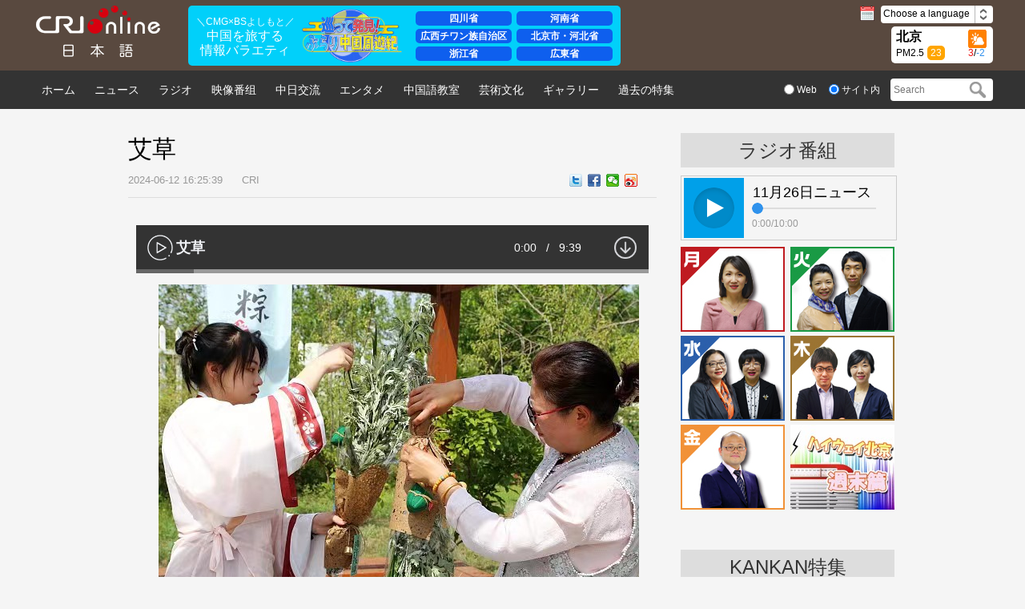

--- FILE ---
content_type: text/html
request_url: https://japanese.cri.cn/2024/06/12/ARTIhX5m57pqrtNRf0pTS1Tf240612.shtml
body_size: 13540
content:
 <!DOCTYPE html PUBLIC "-//W3C//DTD XHTML 1.0 Transitional//EN" "http://www.w3.org/TR/xhtml1/DTD/xhtml1-transitional.dtd">
<html xmlns="http://www.w3.org/1999/xhtml"><head>
<meta http-equiv="Content-Type" content="text/html; charset=utf-8" />
<meta name="viewport" content="width=device-width,initial-scale=1.0, minimum-scale=1.0,maximum-scale=1.0,user-scalable=no">
<meta name="filetype" content="1">
<meta name="publishedtype" content="1">
<meta name="pagetype" content="1">
<meta name="format-detection" content="telephone=no">
<meta name="renderer" content="webkit|ie-comp|ie-stand">
<meta http-equiv="X-UA-Compatible" content="IE=edge,chrome=1">
<meta http-equiv="Pragma" content="no-cache">
<meta http-equiv="Cache-Control" content="no-cache">
<meta name="author" content="谢东">
<meta name="source" content="CRI">
<title>
艾草
</title>
<meta name="catalogs" content="PAGE3uhqAWIk1SoCP6yzFvtU211201">
<meta name="contentid" content="ARTIhX5m57pqrtNRf0pTS1Tf240612">
<meta name=keywords content="">
<meta name="spm-id" content="C99146496518">
<meta name=description content="">
<link rel="stylesheet" href="//rcrires.cri.cn/photoAlbum/cri/templet/common/DEPA1642045309720331/style.css">
<link rel="stylesheet" href="//rcrires.cri.cn/photoAlbum/cri/templet/common/DEPA1642045309720331/reset.css">
<link rel="stylesheet" href="//rcrires.cri.cn/photoAlbum/cri/templet/common/DEPA1642045309720331/rBABCmB-hDyAEBdvAAAAAAAAAAA2130243.swiper.css">
<script src="//rcrires.cri.cn/photoAlbum/cri/templet/common/DEPA1642045309720331/rBABCmB-hDyAVWKlAAAAAAAAAAA2793085.swiper.js"></script>
<script type="text/javascript" src="//rcrires.cri.cn/library/script/jquery-1.7.2.min.js"></script>
<script src="//rcrires.cri.cn/photoAlbum/cri/templet/common/DEPA1642045309720331/zepto.min.js"></script>
<script src="//rcrires.cri.cn/photoAlbum/cri/templet/common/DEPA1642045309720331/configtool.js"></script>
<script language="JavaScript">
		var url_domainname = location.href;
		var num_1 = url_domainname.split("//")[1];
		var domainame_ = num_1.split("/")[0];
		var type_ = num_1.split(".")[0];
		var commentTitle = "艾草"; //评论标题
		/* 评论对象ID 20位以内的字符串 每个被评论对象不同20120420------ */
		var itemid1 = "ARTIhX5m57pqrtNRf0pTS1Tf240612"; //正文页id，赋值给留言评论模块的参数之一
		var commentUrl = "https://japanese.cri.cn/2024/06/12/ARTIhX5m57pqrtNRf0pTS1Tf240612.shtml";
		var column_id = "TOPC1635304515726907";
		var sub_column_id = "PAGE3uhqAWIk1SoCP6yzFvtU211201";
		var domainname = domainame_;
		var sobey_video_flag = '';
		var type = type_;
		var pindao_1 = "CHAL1635299146496518";
		var dateNum = (new Date()).toLocaleDateString() + " " + (new Date()).toLocaleTimeString();
		var times_str = dateNum.replace(/年/g, '-').replace(/月/g, '-').replace(/日/g, '-').replace(/:/g, '-');
		var new_str = times_str.replace(/ /g, '-');
		var arr = new_str.split("-");
		var datum = new Date(Date.UTC(arr[0], arr[1] - 1, arr[2] - 2, arr[3] - 8, arr[4], arr[5]));
		var timeint = datum.getTime() / 1000;
		var html;
		var sorts_dianji = sub_column_id + ',' + column_id + ',' + itemid1.substring(0, 4); /*点击量sorts值*/
		var searchkeywords = "";
		var commentbreif = "";
		var commentimg3 = "";
		var commentimg2 = "https://p3crires.cri.cn/photoworkspace/cri/2024/06/12/2024061216234518862.jpg";
		var commentimg1 = "https://p3crires.cri.cn/photoworkspace/cri/2024/06/12/2024061216233271243.jpg";
		var commentimg0 = "";
		var commentimg = commentimg3;
		if (commentimg3 == "") {
			commentimg = commentimg2;
		}
		if (commentimg2 == "") {
			commentimg = commentimg1;
		}
		if (commentimg1 == "") {
			commentimg = commentimg0;
		}
		if (commentimg.split("//")[0] == '' || commentimg.split("//")[0] == 'http:') {
			commentimg = "https://" + commentimg.split("//")[1];
		}
		var hdprop = "";
	</script>
<style type="text/css">
			a{
			bblr:expression(this.onFocus=this.blur());/*IE使用*/
			outline-style:none;/*FF使用*/
			} /*去除a标签带来的虚框*/ 
		</style>
<script>
		if (window.innerWidth <= 1024) {
			autoRem();
		}
		function autoRem() {
			var view_width = document.getElementsByTagName('html')[0].getBoundingClientRect().width;

			var _html = document.getElementsByTagName('html')[0];
			view_width > 1242 ? _html.style.fontSize = 1242 / 16 + 'px' : _html.style.fontSize = view_width / 16 + 'px';
		}
		window.onresize = function () {
			if (window.innerWidth <= 1024) {
				autoRem();
			}
		}
	</script>
</head>
<body data-spm="P3uhqAWIk1So">
<script>
		with(document)with(body)with(insertBefore(createElement("script"),firstChild))setAttribute("exparams","v_id=&aplus&",id="tb-beacon-aplus",src=(location>"https"?"//js":"//js")+".data.cctv.com/__aplus_plugin_cctv.js,aplus_plugin_aplus_u.js")
</script>
<div class="page_wrap">
<div class="bg_top_h_tile">
<div class="bg_top_owner">
<div class="bg_bottom_h_tile">
<div class="bg_bottom_owner">
<div class="japenese_header ELMTao60bXnwOnacBXw9Gzua211215" data-spm="Eao60bXnwOna">
<link rel="stylesheet" href="//rcrires.cri.cn/photoAlbum/cri/templet/common/DEPA1642045309720331/kankan_style.css">
<div class="dz-nav">
<div class="dz-nav-top clearfix">
<div class="dz-top-left fl">
<a href="//japanese.cri.cn/" target="_blank" class="dz-logo">
<img src="https://p5crires.cri.cn/photoAlbum/cri/page/performance/img/2021/12/15/1639566436576_183.png" alt="" title="">
</a>
</div>
<div class="PCnotshow"><a href="https://kankan-m.kankan.cctvpioneer.cn/setNewsTopic/257?spm=C96518.PPFEiF4jxkmc.Eao60bXnwOna.4&lang=ja" target="_blank"><img src="//p4crires.cri.cn/photoAlbum/cri/templet/common/DEPA1642045309720331/banner_mobile.png" alt=""></a></div>
<div class="japanese-neon">
<div class="neon-brief">
<div class="brief">
<p><a href="https://kankan-m.kankan.cctvpioneer.cn/setNewsTopic/257?spm=C96518.PPFEiF4jxkmc.Eao60bXnwOna.4&lang=ja" target="_blank">＼CMG×BSよしもと／</a></p>
<h3><a href="https://kankan-m.kankan.cctvpioneer.cn/setNewsTopic/257?spm=C96518.PPFEiF4jxkmc.Eao60bXnwOna.4&lang=ja" target="_blank">中国を旅する<br/>情報バラエティ</a></h3>
</div>
</div>
<div class="neon-logo"><a href="https://kankan-m.kankan.cctvpioneer.cn/setNewsTopic/257?spm=C96518.PPFEiF4jxkmc.Eao60bXnwOna.4&lang=ja" target="_blank"><img src="//p4crires.cri.cn/photoAlbum/cri/templet/common/DEPA1642045309720331/kankan_logo.png"></a></div>
<div class="neon-list">
<ul class="">
<li><a href="https://kankan-m.kankan.cctvpioneer.cn/setNewsTopic/257?spm=C96518.PPFEiF4jxkmc.Eao60bXnwOna.4&lang=ja" target="_blank">四川省</a></li>
<li><a href="https://kankan-m.kankan.cctvpioneer.cn/setNewsTopic/257?spm=C96518.PPFEiF4jxkmc.Eao60bXnwOna.4&lang=ja" target="_blank">河南省</a></li>
<li><a href="https://kankan-m.kankan.cctvpioneer.cn/setNewsTopic/257?spm=C96518.PPFEiF4jxkmc.Eao60bXnwOna.4&lang=ja" target="_blank">広西チワン族自治区</a></li>
<li><a href="https://kankan-m.kankan.cctvpioneer.cn/setNewsTopic/257?spm=C96518.PPFEiF4jxkmc.Eao60bXnwOna.4&lang=ja" target="_blank">北京市・河北省</a></li>
<li><a href="https://kankan-m.kankan.cctvpioneer.cn/setNewsTopic/257?spm=C96518.PPFEiF4jxkmc.Eao60bXnwOna.4&lang=ja" target="_blank">浙江省</a></li>
<li><a href="https://kankan-m.kankan.cctvpioneer.cn/setNewsTopic/257?spm=C96518.PPFEiF4jxkmc.Eao60bXnwOna.4&lang=ja" target="_blank">広東省</a></li>
</ul>
</div>
</div>
<div class="kankan" style="display: none;">
<iframe class="kankan_iframe" id="kankan_iframe" src="https://kankan-m.kankan.cctvpioneer.cn/setNewsTopic/257?spm=C96518.PPFEiF4jxkmc.Eao60bXnwOna.4&lang=ja" scrolling="auto" frameborder="0"></iframe>
</div>
<div class="dz-top-right fr">
<div class="dz-right-top clearfix">
<div class="fl">
<img src="https://p2crires.cri.cn/photoAlbum/cri/page/performance/img/2021/12/15/1639566544972_921.png" alt="" title="">
<span class="navDate"></span>
</div>
<div class="dz-language fl" id="select">
 Choose a language
<span class="select-icon">
<img src="https://p5crires.cri.cn/photoAlbum/cri/page/performance/img/2021/12/15/1639566567473_868.png" alt="" title="">
</span>
<div class="select-item">
<a target="_blank" href="http://www.cri.cn/index.html?lang=zh-CN">ChineseSimplified</a>
<a target="_blank" href="http://big5.cri.cn/">ChineseTraditional</a>
<a target="_blank" href="http://albanian.cri.cn">Albanian</a>
<a target="_blank" href="http://arabic.cri.cn">Arabic</a>
<a target="_blank" href="http://belarusian.cri.cn/">Belarusian</a>
<a target="_blank" href="http://bengali.cri.cn">Bengali</a>
<a target="_blank" href="http://bulgarian.cri.cn">Bulgarian</a>
<a target="_blank" href="http://cambodian.cri.cn">Cambodian</a>
<a target="_blank" href="http://croatian.cri.cn">Croatian</a>
<a target="_blank" href="http://czech.cri.cn">Czech</a>
<a target="_blank" href="http://english.cri.cn">English</a>
<a target="_blank" href="http://esperanto.cri.cn">Esperanto</a>
<a target="_blank" href="http://filipino.cri.cn">Filipino</a>
<a target="_blank" href="http://french.cri.cn">French</a>
<a target="_blank" href="http://german.cri.cn">German</a>
<a target="_blank" href="http://greek.cri.cn/">Greek</a>
<a target="_blank" href="http://hausa.cri.cn">Hausa</a>
<a target="_blank" href="http://hebrew.cri.cn/">Hebrew</a>
<a target="_blank" href="http://hindi.cri.cn">Hindi</a>
<a target="_blank" href="http://hungarian.cri.cn">Hungarian</a>
<a target="_blank" href="http://indonesian.cri.cn">Indonesian</a>
<a target="_blank" href="http://italian.cri.cn">Italian</a>
<a target="_blank" href="http://japanese.cri.cn">Japanese</a>
<a target="_blank" href="http://korean.cri.cn">Korean</a>
<a target="_blank" href="http://laos.cri.cn">Laos</a>
<a target="_blank" href="http://malay.cri.cn">Malay</a>
<a target="_blank" href="http://mongol.cri.cn">Mongol</a>
<a target="_blank" href="http://myanmar.cri.cn">Myanmar</a>
<a target="_blank" href="http://nepal.cri.cn">Nepal</a>
<a target="_blank" href="http://persian.cri.cn">Persian</a>
<a target="_blank" href="http://polish.cri.cn">Polish</a>
<a target="_blank" href="http://portuguese.cri.cn">Portuguese</a>
<a target="_blank" href="http://pushtu.cri.cn">Pushtu</a>
<a target="_blank" href="http://romanian.cri.cn">Romanian</a>
<a target="_blank" href="http://russian.cri.cn">Russian</a>
<a target="_blank" href="http://serbian.cri.cn">Serbian</a>
<a target="_blank" href="http://sinhalese.cri.cn">Sinhalese</a>
<a target="_blank" href="http://espanol.cri.cn">Spanish</a>
<a target="_blank" href="http://swahili.cri.cn">Swahili</a>
<a target="_blank" href="http://tamil.cri.cn">Tamil</a>
<a target="_blank" href="http://thai.cri.cn">Thai</a>
<a target="_blank" href="http://turkish.cri.cn/">Turkish</a>
<a target="_blank" href="http://ukrainian.cri.cn">Ukrainian</a>
<a target="_blank" href="http://urdu.cri.cn">Urdu</a>
<a target="_blank" href="http://vietnamese.cri.cn">Vietnamese</a>
</div>
</div>
</div>
<div class="dz-right-bottom clearfix">
<div class="weather">
<div class='fl'>
<p class="location">北京</p>
<p class="pm2-5">PM2.5<span class="pm2_5">77</span></p>
</div>
<div class='fr'>
<p class="weather_pic"><img src="" class="weather_img" /></p>
<p class="weather_number">
<span class="high">23</span>/<span class="low">19</span>
</p>
</div>
</div>
</div>
</div>
</div>
</div>
</div>
<script type="text/javascript">
  var weatherImgHost='https://rcrires.cri.cn/common/weather/img/';
 $.ajax({
  type: "get",
		url: 'https://rcrires.cri.cn/common/weather/weather2023.json',
		dataType: "json",
		success: function(data) {
		var nowDate = new Date();
		var year = nowDate.getFullYear();
		var month = (nowDate.getMonth() + 1) < 10 ? '0' + (nowDate.getMonth() + 1) : nowDate.getMonth() + 1;
		var date = nowDate.getDate() < 10 ? '0' + nowDate.getDate() : nowDate.getDate();
		var hour = nowDate.getHours();
		var aqi = data.data.current.air.AQI;
		//console.log("wsf",data.data.current.air.AQI)
		var temperature_am = data.data.forecast15d[1].temperature_am;
		var temperature_pm = data.data.forecast15d[1].temperature_pm;
		$("span.pm2_5").html(aqi);
		$(".high").html(temperature_am);
        $(".low").html(temperature_pm);
		if(hour >= 6  && hour < 18){
				//var weather = weather.weather_am;			//白天天气
				var weather_am_pic = data.data.forecast15d[1].weather_am_pic;
				//weather_am_pic = weather_am_pic.substring(1);
				var imgSrc = weatherImgHost + weather_am_pic + '.gif';
				
			}else{
				//var weather = weather.weather_pm;			//晚上天气
				var weather_pm_pic = data.data.forecast15d[1].weather_pm_pic;
				//weather_pm_pic = weather_pm_pic.substring(1);
				var imgSrc = weatherImgHost  + weather_pm_pic +'.gif';
			}
			
      $('.weather_pic img').attr({
          src: imgSrc
        });
       
		}
});
  </script>
<div class="japenese_topnav ELMTao60bXnwOnacBXw9Gzua211215" data-spm="Eao60bXnwOna">
<div class="dz-nav-bottom">
<ul class="clearfix  dz-nav-bottom-list fl">
<li>
<a href="https://japanese.cri.cn/index.shtml" target="_blank">
ホーム
</a>
</li>
<li>
<a href="https://japanese.cri.cn/news/index.shtml" target="_blank">
ニュース
</a>
</li>
<li>
<a href="https://japanese.cri.cn/radio/index.shtml" target="_blank">
ラジオ
</a>
</li>
<li>
<a href="https://japanese.cri.cn/video/index.shtml" target="_blank">
映像番组
</a>
</li>
<li>
<a href="https://japanese.cri.cn/communicate/index.shtml" target="_blank">
中日交流
</a>
</li>
<li>
<a href="https://japanese.cri.cn/ent/index.shtml" target="_blank">
エンタメ
</a>
</li>
<li>
<a href="https://japanese.cri.cn/hanyu/index.shtml" target="_blank">
中国語教室
</a>
</li>
<li>
<a href="https://japanese.cri.cn/culture/index.shtml" target="_blank">
芸術文化
</a>
</li>
<li>
<a href="https://japanese.cri.cn/photo/index.shtml" target="_blank">
ギャラリー
</a>
</li>
<li>
<a href="https://japanese.cri.cn/special/index.shtml" target="_blank">
過去の特集
</a>
</li>
</ul>
<div class="dz-nav-bottom-search fr">
<form action="https://search.yahoo.co.jp/search" method="get" target="_blank"style="margin:0;padding:0;">
<div class="dz-radio fl">
<label><input type="radio" name="sex" class="radio" value="fp" /><span> Web</span></label>
<label><input type="radio" name="sex" class="radio" value="vs" checked="checked" /><span> サイト内</span></label>
</div>
<div class="dz-search fr">
<p style="margin:0;padding:0;">
<input type="text" name="p" placeholder="Search" />
<input type="submit" value="" style="margin:0; width:30px; height:22px;" class="search-input" />
<input type="hidden" name="fr2" value="sb-top" />
<input type="hidden" name="fr" value="yfp-t" />
<input type="hidden" name="vs" value="japanese.cri.cn" class="search" />
<span class="search-btn" id="search-btn"></span>
</p>
</div>
</form>
</div>
</div>
</div>
<script type="text/javascript">
	window.onload = function() {
	var nUrl= location.href;
	if (nUrl.indexOf("news") > -1){
		$(".japenese_topnav .dz-nav-bottom .dz-nav-bottom-list.fl").find("li").eq(1).addClass("hover");
	}else if (nUrl.indexOf("radio") > -1){
		$(".japenese_topnav .dz-nav-bottom .dz-nav-bottom-list.fl").find("li").eq(2).addClass("hover");
	}else if (nUrl.indexOf("video") > -1){
		$(".japenese_topnav .dz-nav-bottom .dz-nav-bottom-list.fl").find("li").eq(3).addClass("hover");
	}else if (nUrl.indexOf("communicate") > -1){
		$(".japenese_topnav .dz-nav-bottom .dz-nav-bottom-list.fl").find("li").eq(4).addClass("hover");
	}else if (nUrl.indexOf("ent") > -1){
		$(".japenese_topnav .dz-nav-bottom .dz-nav-bottom-list.fl").find("li").eq(5).addClass("hover");
	}else if (nUrl.indexOf("hanyu") > -1){
		$(".japenese_topnav .dz-nav-bottom .dz-nav-bottom-list.fl").find("li").eq(6).addClass("hover");
	}else if (nUrl.indexOf("culture") > -1){
		$(".japenese_topnav .dz-nav-bottom .dz-nav-bottom-list.fl").find("li").eq(7).addClass("hover");
			}else if (nUrl.indexOf("photo") > -1){
		$(".japenese_topnav .dz-nav-bottom .dz-nav-bottom-list.fl").find("li").eq(8).addClass("hover");
	}else if (nUrl.indexOf("special/index.shtml") > -1){
		$(".japenese_topnav .dz-nav-bottom .dz-nav-bottom-list.fl").find("li").eq(9).addClass("hover");
	}else if(nUrl.indexOf("https://japanese.cri.cn/index.shtml") > -1) {
		$(".japenese_topnav .dz-nav-bottom .dz-nav-bottom-list.fl").find("li").eq(0).addClass("hover");
	}else if(nUrl=="https://japanese.cri.cn" || nUrl=="https://japanese.cri.cn/") {
		$(".japenese_topnav .dz-nav-bottom .dz-nav-bottom-list.fl").find("li").eq(0).addClass("hover");
	}
	
}
	</script>
<div class="vspace" style="height:30px;"></div>
<div id="page_body">
<div class="column_wrapper_w960">
<div class="w660">
<div class="japenese_goover_left_ind01">
<h1 id="atitle" class="atitle">艾草</h1>
<div class="info">
<div class="infoLeft">
<span id="apublishtime" class="apublishtime">2024-06-12 16:25:39</span>  <span id="asource" class="asource">CRI</span>
</div>
<div class="infoRight">
<div class="bdsharebuttonbox">
<a href="javascript:void(0);" class="bds_twi" data-fx="tw-btn" title="Twitter"></a>
<a href="javascript:void(0);" class="bds_fbook" data-fx="fb-btn" title="Facebook"></a>
<a href="javascript:void(0);" class="bds_weixin" data-fx="wx-btn" title="Weixin"></a>
<a href="javascript:void(0);" class="bds_tsina" data-fx="wb-btn" title="Weibo"></a>
</div>
<div class="line-it-button"></div>
</div>
<div class="clear"></div>
</div>
</div>
<div class="japenese_goover_left_ind02">
<style type="text/css">
											 @media screen and (max-width: 1024px) {
												 #video-player{width: 14rem!important;height: 8.7rem!important;}
												 .video-js{width: 100%;height: 100%;}
												}
										</style>
<p style="text-align: center;">
<link href="//rcrires.cri.cn/player/common/h5/css/video-js7.4.1.css" rel="stylesheet">
<link href="//rcrires.cri.cn/player/common/h5/css/cri.complayer.css" rel="stylesheet">
<script src="//rcrires.cri.cn/player/common/h5/js/createSmartPlayer1.0.0.js"></script>
<script type="text/javascript">
 //分pc和移动创建 pc端创建播放器宽高是600 400，移动端宽度是走屏幕的宽度，高度根据4:3计算出来
        //判断是否是移动端
        function isMobile(){
            if (/AppleWebKit.*mobile/i.test(navigator.userAgent) || /Android/i.test(navigator.userAgent) || (/MIDP|SymbianOS|NOKIA|SAMSUNG|LG|NEC|TCL|Alcatel|BIRD|DBTEL|Dopod|PHILIPS|HAIER|LENOVO|MOT-|Nokia|SonyEricsson|SIE-|Amoi|ZTE/.test(navigator.userAgent))) {
                return true;
            } else {
                return false;
            }
        }
        var _player_width = 640;
         var _player_height = 360;
</script>
<div class="myPlayer" id="audio-player1"></div>
<script type="text/javascript">
 var playOption1 = {
      id: "audio-player1",//播放器容器DIV的ID 必填
      width:640,//音频宽度 选填
      isConviva: true,//是否开启conviva埋码
      isCntvdata: true,//是否开启大数据埋码
      endedFunction: function () {
        //播放完毕，调用外部函数;	
      },
      vType: "audio",//音频播放器必传。
      isDirectUrl: false,//是否是音频地址，如果是 设置为true;如果需要通过接口获取，设置为false
      url: '',//mp3地址 
      //url: './public/mp3source/eyes.mp3',//mp3地址 
      swappedId: '55e83118982a4b3c8a83967e7a8fd0d0',// isDirectUrl设置为false 需要取swappedId
      isLive: false,//是否直播点播 默认是false
      audioType: '',//音频格式
      buriedCodeTitle: '',//埋码必填 设置埋码标题
      //如果audio_list有值，则默认播放audio_list的第一个 
      //如果audio_list没值就播放mp3.
      audioSetting: {//设置音频的具体配置 非必填。
        //audio_list: [{ url: skinUrl + '/mp3source/mooncake.mp3', name: '饼儿圆与月儿如' }, { url: skinUrl + '/mp3source/heart.mp3', name: '“进博会上的中国非遗”系列节目第六期：“寿石养心”' }],//音频播放数组
        //如果audio_list有值，则默认播放audio_list的第一个 
        // audio_box_display: true,//是否显示整个音频播放控制
        // audio_background: '',//设置背景色
        // audio_play_btn_default: '',//设置播放按钮
        // audio_play_btn_highlight: '',//设置高亮播放按钮
        // audio_pause_btn_default: '',//设置暂停按钮
        // audio_pause_btn_highlight: '',//设置高亮暂停按钮
        //audio_previous_next_display: true,//显示不显示上一个下一个
        // audio_previous_btn_default: '',//上一个按钮默认图标
        // audio_previous_btn_highlight: '',//上一个按钮高亮图标
        // audio_next_btn_default: '',//下一个按钮默认图标
        // audio_next_btn_highlight: '',////下一个按钮高亮图标
        //audio_title_display: false,//是否显示标题
        // audio_title_change: '',//更改标题
        // audio_title_color: '',//标题颜色
        // audio_time_color:'',//时间颜色
        // audio_download_btn_display: true,//是否显示下载按钮
        // audio_download_btn_default: '',//下载按钮默认图标
        // audio_download_btn_highlight: '',//下载按钮高亮图标
        // audio_process_background_color:'',//进度条底色
        // audio_process_advanced_color: '',//进度条前进色
        // audio_process_highlight_color: '',//进度条高亮色
        // audio_process_position: 'top',//只接收2个值。top和bottom
        // audio_process_display:true,//进度条是否显示。
        //audio_live_btn_bg_color: '#dc255c',//设置直播标底色
        //audio_live_btn_font_color: '#fff',//设置直播标字体颜色
      }
    }

       var audioPlayer1;
      var videoType1="2";      var guid1="55e83118982a4b3c8a83967e7a8fd0d0";      createPlayer1();
      function createPlayer1() {
          if (isMobile()) {
              //如果是移动端 就走移动端的宽度; 
               var width = (window.innerWidth > 0) ? window.innerWidth : screen.width;
               playOption1.width = width;
              audioPlayer1 = new CreateSmartPlayer(playOption1);
          } else {
              audioPlayer1 = new CreateSmartPlayer(playOption1); //创建第一个音频 
       
          }
      }
</script>
</p><p style="text-align: center;" class="photo_img_20190808">　<img src="https://p4crires.cri.cn/photoworkspace/cri/contentimg/2024/06/12/2024061216200568286.jpg" alt=""/></p><p style="text-align: center;"><span style="font-size: 18px;">艾草（&agrave;i cǎo）ヨモギ</span></p><p><strong><span style="font-size: 16px;">【意味】</span></strong></p><p>　「艾草」ヨモギは、キク科ヨモギ属の多年草です。お灸のもぐさや漢方薬の原料に使われます。6 - 8月ころ、よく生育した葉を採集して陰干ししたものは、「艾葉（がいよう）」と呼ばれ、止血、鎮痛、下痢止めなどの生薬として使われます。</p><p>　中国では、お灸のほかに、「艾葉」を燃やして殺虫や消毒に使われます。また、日本と同じ春先にヨモギを摘んで伝統的な菓子作りに用いられます。</p><p>&nbsp;<strong><span style="font-size: 16px;">【関連ニュース】</span></strong></p><p>&nbsp;<strong>ヨモギ飾りが端午の節句に人気</strong></p><p>&nbsp;　中国では古くから端午の節句に厄を払い、福を招くためにヨモギを玄関先に飾る習慣があります。</p><p>　今年は、端午節（端午の節句、今年は6月10日）に飾る、新スタイルのヨモギの飾りが人気を集めています。</p><p>　今年は生のヨモギの束にクラスペディアという黄色い花やショウブの葉などを添えたものが人気で、フラワーアレンジメントのデザイナーが作ったものだと、百元以上になるものもあります。</p><p>　新スタイルのヨモギの飾りは、多くの花屋の「ヒット商品」となっていて、浙江省寧波市のある花屋では、さまざまなタイプのヨモギの飾りが129元から149元ほどで販売されていました。この寧波の花屋では、ヨモギをベースに、ショウブやクスノキを加えたり、幸福・幸運を願う思いを込めたヒョウタンや鈴、香り袋を組み合わせて、さまざまなアレンジをしているそうです。</p><p>　ある卸売業者は、「このブームの背景には、若者の『儀式感消費』があるのではないか思う」と語っています。</p><p>　「儀式感消費」とは、イベントや祝日などを楽しむために、特別な体験や雰囲気を求める消費行動のことです。</p><p>　昔から、端午の節句には玄関にヨモギやショウブを飾るという習慣があったのですが、今、新スタイルのヨモギの飾りが爆発的人気となっている背後には、こうした昔ながらの習慣や文化を見直していこうという傾向があるように思います。若者たちは、自分なりの美意識やスタイルで、伝統的な祝祭日に新たな「儀式感」を添えて、消費を楽しむようになっています。</p><p style="text-align: center;" class="photo_img_20190808"><img src="https://p3crires.cri.cn/photoworkspace/cri/contentimg/2024/06/12/2024061216230575259.jpg" alt=""/>&nbsp;</p><p><strong><span style="font-size: 16px;">【使い方】</span></strong></p><p><strong>&nbsp;屈原故里艾草飘香迎端午</strong></p><p>（屈原のふるさとでヨモギが香り端午の節句を迎える）</p><p><strong>&nbsp;端午节为什么要挂艾草？揭秘艾草的神奇功效和正确的悬挂方法</strong></p><p>（端午の節句になぜヨモギをかけるのか　ヨモギの不思議な効能と正しいかけ方を解明）</p><p>&nbsp;<strong>艾草种植成为乡村产业振兴的&ldquo;金钥匙&rdquo;</strong></p><p>（ヨモギ栽培は農村振興のよい方法に）</p>
</div>
<div class="jap_height"></div>
<div class="japenese_goover_left_ind06">
</div>
<div class="japenese_goover_left_ind06 pcNotshow">
<div class="title-hk">
<div class="title">
<span class="left"></span>
<p class="left">KANKAN特集</p>
<div class="clear"></div>
</div>
<div class="kan-banner"><a href="https://kankan-m.kankan.cctvpioneer.cn/setNewsTopic/257?lang=ja"><img src="//p4crires.cri.cn/photoAlbum/cri/templet/common/DEPA1642045309720331/A39824A.png"></a></div>
</div>
</div>
<div class="japenese_goover_left_ind03">
</div>
</div>
<div class="w270">
<script type="text/javascript" src="//rcrires.cri.cn/player/common/h5/js/createSmartPlayer1.0.0.js"></script>
<link rel="stylesheet" type="text/css" href="//rcrires.cri.cn/player/common/h5/css/video-js7.4.1.css" rel="stylesheet">
<link rel="stylesheet" type="text/css" href="//rcrires.cri.cn/player/common/h5/css/cri.complayer.css" rel="stylesheet">
<style>
  /* 播放按钮 */
  #audio-player-right.audio-box .video-js .vjs-play-control {
    width: 75px;
    height: 75px;
    margin: 0 !important;
    background: #00a0e9;
  }
  #audio-player-right .video-js .vjs-play-control .vjs-icon-placeholder:before {
    width: 53px !important;
    height: 53px !important;
  }
  
  /* 标题 */
  #audio-player-right .video-js .vjs-audio-title {
    line-height: normal !important;
    width: 150px;
    height: 20px;
    overflow: hidden;
    position: absolute;
    top: 8px;
    left: 86px;
  }
  #audio-player-right .video-js .vjs-audio-title .audio-title {
    font-weight: normal !important;
    line-height: 20px !important;
  }
  #audio-player-right .video-js .vjs-audio-title .audio-title{
  display:block;
  }
  /* 时间 */
  #audio-player-right .vjs-current-time,
  #audio-player-right .vjs-time-divider,
  #audio-player-right .vjs-duration {
    margin-top: 50px !important;
    line-height: normal !important;
  }
  #audio-player-right .video-js .vjs-time-control {
    min-width: auto !important;
    font-size: 12px;
  }
  #audio-player-right .vjs-current-time {
    margin-left: 10px !important;
  }
  
  /* 进度条按钮 */
  #audio-player-right .video-js .vjs-play-progress:before {
    width: 14px;
    height: 14px;
    top: -6px;
  }

  /* 进度条 */
  #audio-player-right.audio-box .vjs-matrix.video-js .vjs-progress-control {
    width: 150px;
    top: 20px !important;
    left: 90px;
  }
  #audio-player-right.audio-box .vjs-matrix.video-js .vjs-progress-holder {
    height: 2px !important;
  }
  </style>
<div class="japenese_goover_right_ind01" data-spm="EGPIAzTWUQjV">
<div class="xx-rightTit">
ラジオ番組
</div>
<div class="xx-gbjm-box">
<div class="radio-box" id="audio-player-right"></div>
<div class="clear"></div>
</div>
</div>
<script>
  var audioRightList = [{
    swappedId: "9808a9c2a92049c8ba3b8e89894a97d4",
    title: "11月26日ニュース"
  }];

  function isMobile() {
    if (/AppleWebKit.*mobile/i.test(navigator.userAgent) || /Android/i.test(navigator.userAgent) || (/MIDP|SymbianOS|NOKIA|SAMSUNG|LG|NEC|TCL|Alcatel|BIRD|DBTEL|Dopod|PHILIPS|HAIER|LENOVO|MOT-|Nokia|SonyEricsson|SIE-|Amoi|ZTE/.test(navigator.userAgent))) {
      return true;
    } else {
      return false;
    }
  }
  //skinUrl="//p1crires.cri.cn/photoAlbum/cri/templet/common/DEPA1638416366683449";
  var audioRightPlayOptions = {
    id: "audio-player-right",//播放器容器DIV的ID 必填
    width: 263,//音频宽度 选填
    height: 75,//音频高度
    isConviva: false,//是否开启conviva埋码 已经废弃 
    isCntvdata: true,//是否开启大数据埋码 
    endedFunction: function () {
      //播放完毕，调用外部函数;	
    },
    vType: "audio",//音频播放器必传。
    isDirectUrl: false,//是否是音频地址，如果是 设置为true;如果需要通过接口获取，设置为false
    //url:'http://a3.cri.cn/M00/01/10/rBABDWGSU3CADeBpAlD-RCSrneQ578.mp3',//
    //url: 'https://sk.cri.cn/nhzs.m3u8',//mp3地址 
    //url: 'https://webapp.cctv.com/h5/cmstest/testAudio/mp3source/eyes.mp3',//mp3地址 
    swappedId: audioRightList[0].swappedId,// isDirectUrl设置为false 需要取swappedId 即guid如果没有就走文件地址的方式播放，guid的优先级最高
    isLive: false,//是否直播点播 默认是false
    isAutoPlay: false,//是否自动播放
    audioType: '',//音频格式
    //buriedCodeTitle: '',//埋码必填 设置埋码标题,url播放时必传，guid可不传 从接口里读取
    buriedCodeTitle: audioRightList[0].title,
    //如果audio_list有值，则默认播放audio_list的第一个 
    //如果audio_list没值就播放mp3.
    audioSetting: {//设置音频的具体配置 非必填。
      // audio_list: audioRightList,//音频播放数组
      // //如果audio_list有值，则默认播放audio_list的第一个 

      //audio_box_display: true,//是否显示整个音频播放控制
      audio_background: '#f5f5f5',//设置背景色


      audio_previous_next_display: false,//显示不显示上一个下一个
      // audio_previous_btn_default: 'background: url() no-repeat;',//上一个按钮默认图标
      // audio_previous_btn_highlight: 'background: url() no-repeat;',//上一个按钮高亮图标
      // audio_next_btn_default: 'background: url()no-repeat;',//下一个按钮默认图标
      // audio_next_btn_highlight: 'background: url()no-repeat;',////下一个按钮高亮图标

      audio_time_display: true,//时间是否显示
      audio_time_color: '#999',

      audio_play_btn_default: 'background: url(//p1crires.cri.cn/photoAlbum/cri/templet/common/DEPA1639037253371669/CqgNOlmWqMWABdrBAAAAAAAAAAA0660659.play01.png) no-repeat center;',//设置播放按钮
      audio_play_btn_highlight: 'background: url(//p1crires.cri.cn/photoAlbum/cri/templet/common/DEPA1639037253371669/CqgNOlmWqMWABdrBAAAAAAAAAAA0660659.play01.png) no-repeat center;',//设置高亮播放按钮
      audio_pause_btn_default: 'background: url(//p1crires.cri.cn/photoAlbum/cri/templet/common/DEPA1639037253371669/CqgNOlmWqMWABdrBAAAAAAAAAAA0660659.play05.png) no-repeat center;',//设置暂停按钮
      audio_pause_btn_highlight: 'background: url(//p1crires.cri.cn/photoAlbum/cri/templet/common/DEPA1639037253371669/CqgNOlmWqMWABdrBAAAAAAAAAAA0660659.play05.png) no-repeat center;',//设置高亮暂停按钮  
      audio_title_display: true,
      audio_title_change: audioRightList[0].title,//更改标题
      audio_title_color: '#000',//标题颜色
      audio_download_btn_display: false,//是否显示下载按钮
      audio_process_height: '2px',
      audio_process_width: '150px',
      //audio_process_border_radius: '20px',
      audio_process_background_color: '#ddd',//进度条底色
      audio_process_advanced_color: '#ddd',//进度条前进色
      audio_process_highlight_color: '#aaa',//进度条高亮色
      process_sliderBar: {
        bar: "circle",//进度条圆点指针
        bar_img: "background:url(//p1crires.cri.cn/photoAlbum/cri/templet/common/DEPA1639037253371669/CqgNOlmWqMWABdrBAAAAAAAAAAA0660659.dianboBjTop-dot.png) no-repeat left;",
        advanced_segment_display: true,
      }
    }
  }
var audioRightPlayer;
  function createRightPlayer() {
    if (isMobile()) {
      //如果是移动端 就走移动端的宽度; 
      var width = (window.innerWidth > 0) ? window.innerWidth : screen.width;
      audioRightPlayOptions.width = width;
      audioRightPlayer = new CreateSmartPlayer(audioRightPlayOptions);
    } else {
      audioRightPlayer = new CreateSmartPlayer(audioRightPlayOptions);
    }
  }
$(function(){
	  createRightPlayer();
})

</script><div data-spm="E9UcnKmdJyiz" class="vspace" style="height: 8px"></div><div class="japenese_goover_right_ind02" data-spm="E0bO1kkUoz20">
<div class="xx-zhuchiren">
<ul>
<li class="list-space1">
<a href="https://japanese.cri.cn/radio/monday/index.shtml" target="_blank">
<img src="https://p5crires.cri.cn/photoAlbum/cri/page/performance/img/2022/2/15/1644914793497_369.jpg" width="130" height="106">
</a>
</li>
<li class="list-space2">
<a href="https://japanese.cri.cn/radio/tuesday/index.shtml" target="_blank">
<img src="https://p5crires.cri.cn/photoAlbum/cri/page/performance/img/2022/2/15/1644914811308_356.jpg" width="130" height="106">
</a>
</li>
<li class="list-space1">
<a href="https://japanese.cri.cn/radio/wednesday/index.shtml" target="_blank">
<img src="https://p2crires.cri.cn/photoAlbum/cri/page/performance/img/2022/2/15/1644914845145_417.jpg" width="130" height="106">
</a>
</li>
<li class="list-space2">
<a href="https://japanese.cri.cn/radio/thursday/index.shtml" target="_blank">
<img src="https://p4crires.cri.cn/photoAlbum/cri/page/performance/img/2022/2/15/1644914863191_728.jpg" width="130" height="106">
</a>
</li>
<li class="list-space1">
<a href="https://japanese.cri.cn/radio/friday/index.shtml" target="_blank">
<img src="https://p5crires.cri.cn/photoAlbum/cri/page/performance/img/2022/2/15/1644914892743_532.jpg" width="130" height="106">
</a>
</li>
<li class="list-space2">
<a href="https://japanese.cri.cn/radio/weekend/index.shtml" target="_blank">
<img src="https://p2crires.cri.cn/photoAlbum/cri/page/performance/img/2022/2/15/1644914921105_282.jpg" width="130" height="106">
</a>
</li>
<div class="clear"></div>
</ul>
</div>
</div><div data-spm="EX3rutsQDrXx" class="vspace" style="height: 45px"></div><div class="japenese_goover_right_ind03" data-spm="EUv2LNQAmz6u">
<div class="xx-rightTit">
KANKAN特集
</div>
<div class="xx-teji">
<iframe class="kankan_iframe" id="kankan_iframe" style="width: 147%; height: 155%; " src="https://kankan-m.kankan.cctvpioneer.cn/setNewsTopic/257?lang=ja" scrolling="auto" frameborder="0"></iframe>
</div>
</div><div data-spm="ETM2vQVJ9Xqj" class="vspace" style="height: 30px"></div><div class="japenese_goover_right_ind03" data-spm="EBrCVzkkeDH5">
<div class="xx-rightTit">
最新コラム
</div>
<ul class="xx-zxxw-box tuwen">
<li class="list-space1">
<div class="picTxt">
<div class="picArea">
<a href="https://japanese.cri.cn/2024/11/14/ARTI513v93KgAo3FXgIPEZC3241114.shtml" target="_blank"><img src="https://p2crires.cri.cn/photoworkspace/cri/2024/11/14/2024111411061018792.jpg" width="120" height="90"></a>
</div>
</div>
<div class="txtArea">
<div class="tit"><a href="https://japanese.cri.cn/2024/11/14/ARTI513v93KgAo3FXgIPEZC3241114.shtml" target="_blank">【わかった気になっチャイナ】築500年の要塞住宅!? 泊まれる世界遺産「福建土楼」の旅！</a></div>
</div>
<div class="clear"></div>
</li>
<li class="list-space2">
<div class="picTxt">
<div class="picArea">
<a href="https://japanese.cri.cn/2024/09/27/ARTIcPgQA1nW1lvKKoPDMUJe240927.shtml" target="_blank"><img src="https://p4crires.cri.cn/photoworkspace/cri/2024/09/27/2024092711065653938.jpg" width="120" height="90"></a>
</div>
</div>
<div class="txtArea">
<div class="tit"><a href="https://japanese.cri.cn/2024/09/27/ARTIcPgQA1nW1lvKKoPDMUJe240927.shtml" target="_blank">絶景に絶叫！知られざる中国の人気観光スポット【わかった気になっチャイナ】</a></div>
</div>
<div class="clear"></div>
</li>
<li class="list-space3">
<div class="picTxt">
<div class="picArea">
<a href="https://japanese.cri.cn/2024/09/20/ARTIpT0wrLFRgKy0z8QNmNvl240920.shtml" target="_blank"><img src="https://p4crires.cri.cn/photoworkspace/cri/2024/09/20/2024092009531761203.jpg" width="120" height="90"></a>
</div>
</div>
<div class="txtArea">
<div class="tit"><a href="https://japanese.cri.cn/2024/09/20/ARTIpT0wrLFRgKy0z8QNmNvl240920.shtml" target="_blank">ハイキングの秋！雲南省の絶景を楽しもう【わかった気になっチャイナ】</a></div>
</div>
<div class="clear"></div>
</li>
<div class="clear"></div>
</ul>
</div>
</div>
<div class="clear"></div>
</div>
<div class="vspace" style="height:60px;"></div>
<div class="column_wrapper_w1920 ELMTwrZ0PmDjIzjjxLMWp0o4211215" data-spm="EwrZ0PmDjIzj">
<div class="japenese_showbox">
<div class="vspace" style="height:35px;"></div>
<div class="japenese_showbox_con">
<a href="http://jp.xinhuanet.com/" target="_blank">
<img src="https://p1crires.cri.cn/photoAlbum/cri/page/performance/img/2021/12/15/1639562652877_502.jpg" alt="" title="">
</a>
<a href="https://www.j-cfa.com/" target="_blank">
<img src="https://p4crires.cri.cn/photoAlbum/cri/page/performance/img/2021/12/15/1639562640317_822.jpg" alt="" title="">
</a>
<a href="http://j.people.com.cn/" target="_blank">
<img src="https://p1crires.cri.cn/photoAlbum/cri/page/performance/img/2021/12/15/1639562620700_465.jpg" alt="" title="">
</a>
<a href="http://www.peoplechina.com.cn/" target="_blank">
<img src="https://p2crires.cri.cn/photoAlbum/cri/page/performance/img/2021/12/15/1639562588290_313.jpg" alt="" title="">
</a>
<a href="http://japanese.china.org.cn/" target="_blank">
<img src="https://p1crires.cri.cn/photoAlbum/cri/page/performance/img/2021/12/15/1639562572238_156.jpg" alt="" title="">
</a>
<a href="http://jp.eastday.com/node2/home/index.html" target="_blank">
<img src="https://p3crires.cri.cn/photoAlbum/cri/page/performance/img/2021/12/15/1639562525371_421.jpg" alt="" title="">
</a>
<a href="http://www.japan-online.jp/" target="_blank">
<img src="https://p2crires.cri.cn/photoAlbum/cri/page/performance/img/2021/12/15/1639562489993_785.jpg" alt="" title="">
</a>
<a href="http://www.uty.co.jp/" target="_blank">
<img src="https://p5crires.cri.cn/photoAlbum/cri/page/performance/img/2021/12/15/1639562771201_951.jpg" alt="" title="">
</a>
<a href="https://japanese.china.com/" target="_blank">
<img src="https://p4crires.cri.cn/photoAlbum/cri/page/performance/img/2021/12/15/1639562415181_29.jpg" alt="" title="">
</a>
<a href="http://www.tohopress.com/" target="_blank">
<img src="https://p1crires.cri.cn/photoAlbum/cri/page/performance/img/2021/12/15/1639562397824_685.jpg" alt="" title="">
</a>
<a href="http://japan.visitbeijing.com.cn/" target="_blank">
<img src="https://p2crires.cri.cn/photoAlbum/cri/page/performance/img/2021/12/15/1639562315052_615.jpg" alt="" title="">
</a>
</div>
<div class="vspace" style="height:15px;"></div>
</div>
</div>
</div>
</div>
</div>
</div>
</div>
<div class="dz-footer-wrap" data-spm="EKwuC0lvdQcd">
<div class="w1200" style="background:#333333;">
<div class="vspace" style="height:35px;"></div>
<div class="dz-footer newsfooter">
<div class="dz-footer-list clearfix">
<div class="otherBox no-borderTop clearfix">
<div class="otherTit fl"><span style="color:#FFFFFF"><span style="font-size:14px"><strong>ニュース</strong></span></span></div>
<div class="otherList fl"><span style="font-size:14px"><a href="https://japanese.cri.cn/news/latestnews/index.shtml" target="_blank"><span style="color:#FFFFFF">新着</span></a></span><span style="color:#FFFFFF"><span style="font-size:14px">  |  </span></span><a href="https://japanese.cri.cn/news/politics/index.shtml" target="_blank"><span style="font-size:14px"><span style="color:#FFFFFF">政治</span></span></a><span style="color:rgb(255, 255, 255)">  |  </span><a href="https://japanese.cri.cn/news/international/index.shtml" target="_blank"><span style="color:#FFFFFF"><span style="font-size:14px">国際</span></span></a><span style="color:rgb(255, 255, 255)">  |  </span><a href="https://japanese.cri.cn/news/economic/index.shtml" target="_blank"><span style="font-size:14px"><span style="color:#FFFFFF">経済</span></span></a><span style="color:rgb(255, 255, 255)">  |  </span><a href="https://japanese.cri.cn/news/society/index.shtml" target="_blank"><span style="color:#FFFFFF"><span style="font-size:14px">社会</span></span></a></div>
</div>
<div class="otherBox clearfix">
<div class="otherTit fl"><strong><span style="color:#FFFFFF"><span style="font-size:14px">ラジオ</span></span></strong></div>
<div class="otherList fl"><span style="font-size:14px"><a href="https://japanese.cri.cn/2022/03/25/ARTI6KTICkdSyRAUg1Jf8Rlc220324.shtml" target="_blank"><span style="color:#FFFFFF">番組表と周波数</span></a><span style="color:#FFFFFF">  |  </span></span><span style="font-size:14px"><a href="https://japanese.cri.cn/radio/index.shtml" target="_blank"><span style="color:#FFFFFF">ハイウェイ北京</span></a></span><span style="color:#FFFFFF"><span style="font-size:14px"><a href="http://japanese.crionline.cn/radio" target="_blank">
</a> |  </span></span><a href="http://japanese.cri.cn/20171106/73ebe7f8-8641-2e0f-e64a-d1ef80ffda52.html" target="_blank"><span style="color:#FFFFFF"><span style="font-size:14px">ポッドキャスト</span></span></a></div>
</div>
<div class="otherBox clearfix">
<div class="otherTit fl"><strong><span style="font-size:14px"><span style="color:#FFFFFF">映像番組</span></span></strong></div>
<div class="otherList fl"><a href="https://japanese.cri.cn/video/index.shtml" target="_blank"><span style="color:#FFFFFF"><span style="font-size:14px">最新番組  |
 </span></span></a><a href="https://japanese.cri.cn/video/bjbq/index.shtml" target="_blank"><span style="font-size:14px"><span style="color:#FFFFFF">北京の表情</span><span style="color:rgb(255, 255, 255)"> 
|  </span></span></a><a href="https://japanese.cri.cn/video/zgyhqb/index.shtml" target="_blank"><span style="font-size:14px"><span style="color:#FFFFFF">セルフィー日記</span><span style="color:rgb(255, 255, 255)">  |  </span></span></a><a href="https://japanese.cri.cn/video/rbrzzg/index.shtml" target="_blank"><span style="font-size:14px"><span style="color:#FFFFFF">中国で生きる日本人</span></span></a></div>
</div>
<div class="otherBox clearfix">
<div class="otherTit fl"><strong><span style="font-size:14px"><span style="color:#FFFFFF">中日交流</span></span></strong></div>
<div class="otherList fl"><span style="font-size:14px"><a href="https://japanese.cri.cn/communicate/index.shtml" target="_blank"><span style="color:#FFFFFF">CRIインタビュー</span></a><span style="color:#FFFFFF"><a href="https://japanese.cri.cn/communicate/employees/index.shtml" target="_blank"> </a> |  </span></span><span style="font-size:14px"><a href="http://japanese.cri.cn/list/f0a53baf-7cb3-4dbf-83c5-a7b5002bf52a.html" target="_blank"><span style="color:#FFFFFF">日本人スタッフのつぶやき</span></a><span style="color:#FFFFFF">  |  </span></span><a href="https://japanese.cri.cn/communicate/letter/index.shtml" target="_blank"><span style="color:#FFFFFF"><span style="font-size:14px">お便り紹介</span></span></a></div>
</div>
<div class="otherBox clearfix">
<div class="otherTit fl"><strong><span style="font-size:14px"><span style="color:#FFFFFF">エンタメ</span></span></strong></div>
<div class="otherList fl"><span style="font-size:14px"><a href="https://japanese.cri.cn/ent/hotspot/index.shtml" target="_blank"><span style="color:#FFFFFF">ザ・ホット</span></a></span><span style="color:#FFFFFF"><span style="font-size:14px">  |  </span></span><span style="font-size:14px"><a href="https://japanese.cri.cn/ent/filmweekend/index.shtml" target="_blank"><span style="color:#FFFFFF">映画週間ランキング </span></a></span><span style="color:#FFFFFF"><span style="font-size:14px"> |  </span></span><span style="font-size:14px"><a href="https://japanese.cri.cn/ent/popularsongs/index.shtml" target="_blank"><span style="color:#FFFFFF">​月間ヒットソングTOP10</span></a><span style="color:#FFFFFF">  |  </span></span><span style="font-size:14px"><a href="https://japanese.cri.cn/ent/filminformation/index.shtml" target="_blank"><span style="color:#FFFFFF">​中国映画情報</span></a><span style="color:#FFFFFF">  |  </span></span><span style="font-size:14px"><a href="https://japanese.cri.cn/ent/musicalmagazine/index.shtml" target="_blank"><span style="color:#FFFFFF">​ミュージックマガジン </span></a><span style="color:#FFFFFF"> |  </span></span><a href="https://japanese.cri.cn/ent/people/index.shtml" target="_blank"><span style="font-size:14px"><span style="color:#FFFFFF">​人物</span></span></a></div>
</div>
<div class="otherBox clearfix">
<div class="otherTit fl"><strong><span style="font-size:14px"><span style="color:#FFFFFF">中国語教室</span></span></strong></div>
<div class="otherList fl"><span style="font-size:14px"><a href="https://japanese.cri.cn/hanyu/learnchinesenews/index.shtml" target="_blank"><span style="color:#FFFFFF">ニュースで中国語を学ぶ</span></a><span style="color:#FFFFFF">  |  </span></span><span style="font-size:14px"><a href="https://japanese.cri.cn/hanyu/practiceinjapan/index.shtml" target="_blank"><span style="color:#FFFFFF">日本で実践！中国語</span></a><span style="color:#FFFFFF">  |  </span></span><span style="font-size:14px"><a href="https://japanese.cri.cn/hanyu/keywords/index.shtml" target="_blank"><span style="color:#FFFFFF">キーワードチャイナ </span></a><span style="color:#FFFFFF"> |  </span></span><span style="font-size:14px"><a href="https://japanese.cri.cn/hanyu/poetry/index.shtml" target="_blank"><span style="color:#FFFFFF">漢詩歳時記  </span></a><span style="color:#FFFFFF">|  </span></span><span style="font-size:14px"><a href="https://japanese.cri.cn/hanyu/InterestingChinese/index.shtml" target="_blank"><span style="color:#FFFFFF">たのしい中国語 </span></a><span style="color:#FFFFFF"> |  </span></span><a href="https://japanese.cri.cn/hanyu/Grammarnotes/index.shtml" target="_blank"><span style="font-size:14px"><span style="color:#FFFFFF">文法ノート</span></span></a></div>
</div>
<div class="otherBox clearfix">
<div class="otherTit fl"><strong><span style="color:#FFFFFF"><span style="font-size:14px">芸術文化</span></span></strong></div>
<div class="otherList fl"><a href="https://japanese.cri.cn/culture/culturenews/index.shtml" target="_blank"><span style="color:#FFFFFF"><span style="font-size:14px">最新ニュース  |
 </span></span></a><span style="font-size:14px"><a href="https://japanese.cri.cn/culture/chinesemelody/index.shtml" target="_blank"><span style="color:#FFFFFF">​中国メロディー</span></a><span style="color:#FFFFFF">  </span></span><span style="color:#FFFFFF"><span style="font-size:14px">|  </span></span><span style="font-size:14px"><a href="https://japanese.cri.cn/culture/handwriting/index.shtml" target="_blank"><span style="color:#FFFFFF">​ギャラリー：書  </span></a><span style="color:#FFFFFF">|  </span></span><span style="font-size:14px"><a href="https://japanese.cri.cn/culture/painting/index.shtml" target="_blank"><span style="color:#FFFFFF">ギャラリー：画</span></a><span style="color:#FFFFFF">  |  </span></span><span style="font-size:14px"><a href="https://japanese.cri.cn/culture/painting/index.shtml" target="_blank"><span style="color:#FFFFFF">ギャラリー</span></a><span style="color:#FFFFFF"> 
 </span></span></div>
</div>
<div class="otherBox clearfix">
<div class="otherTit fl"><span style="color:#FFFFFF"><span style="font-size:14px"><strong>過去の特集</strong></span></span></div>
<div class="otherList fl"><span style="font-size:14px"><a href="https://japanese.cri.cn/special/20th/index.shtml" target="_blank"><span style="color:#FFFFFF">第20回党大会</span></a><span style="color:#FFFFFF"> | </span><a href="https://japanese.cri.cn/special/4780578b-5497-73d2-912b-3e638c3fdc58.html" target="_blank"><span style="color:#FFFFFF">第19回党大会</span></a></span>　　　</div>
</div>
<div class="otherBox clearfix">
<div class="otherTit fl"><span style="color:#FFFFFF"><span style="font-size:14px"><strong>CRIについて</strong></span></span></div>
<div class="otherList fl"><span style="font-size:14px"><a article-id="2894b9ad-77a5-ccdd-968b-96e0fb5f9adb" href="http://japanese.cri.cn/20171117/2894b9ad-77a5-ccdd-968b-96e0fb5f9adb.html" target="_blank"><span style="color:#FFFFFF">日本語部</span></a><span style="color:#FFFFFF">概要   
|  </span></span><span style="font-size:14px"><a article-id="7fc44018-e564-b179-5f9a-a8971f4a46b0" href="https://japanese.cri.cn/introduce/index.shtml" target="_blank"><span style="color:#FFFFFF">スタッフ紹介</span></a></span> <span style="color:#FFFFFF"><span style="font-size:14px">  |  </span></span><a href="http://japanese.cri.cn/20170926/521e5e09-1377-d508-ed44-a990fe78d604.html" target="_blank"><span style="color:#FFFFFF"><span style="font-size:14px">採用情報</span></span></a><span style="font-size:14px"><span style="color:#FFFFFF">  |  </span></span><span style="font-size:14px"><a article-id="29ed2433-64b6-b605-6e34-ab90911e742f" href="http://japanese.cri.cn/20171117/29ed2433-64b6-b605-6e34-ab90911e742f.html" target="_blank"><span style="color:#FFFFFF">季刊誌『かけはし』</span></a><span style="color:#FFFFFF"> 
|  </span><span style="color:#FFFFFF"> </span></span><span style="font-size:14px"><a article-id="b95a84a8-8baf-1242-813d-b69bbaabe57f" href="http://japanese.cri.cn/20171107/b95a84a8-8baf-1242-813d-b69bbaabe57f.html" target="_blank"><span style="color:#FFFFFF">お問い合わせ</span></a></span><span style="color:#FFFFFF"> </span></div>
</div>
</div>
</div>
<div class="vspace" style="height:65px;"></div>
<div class="dz-footer-text">
<p>© China Radio International.CRI. All Rights Reserved.</p>
<p>16A Shijingshan Road, Beijing, China. 100040</p>
</div>
<div class="vspace" style="height:60px;"></div>
</div>
</div>
</div>
</body>
<script src="//rcrires.cri.cn/library/script/shareToSnsCommon1.1.js" type="text/javascript" charset="utf-8"></script>
<script src="https://rcrires.cri.cn/library/script/mobile_changeSize.js"></script>
<script src="//rcrires.cri.cn/photoAlbum/cri/templet/common/DEPA1642045309720331/index.js"></script>
</html>

--- FILE ---
content_type: text/html
request_url: https://kankan-m.kankan.cctvpioneer.cn/setNewsTopic/257?spm=C96518.PPFEiF4jxkmc.Eao60bXnwOna.4&lang=ja
body_size: 17641
content:
<!DOCTYPE html>
<html lang="zh-CN">

<head>
    <title>巡って発見！ぶらり中国周遊紀</title>
    <meta charset="utf-8" />
    <meta name="keywords" content="巡って発見！ぶらり中国周遊紀" />
    <meta name="description" content="中央広播電視総台（チャイナ・メディア・グループ/CMG）と吉本興業のBSテレビ局「BSよしもと」が共同制作する中国文化紹介番組。中国各地を巡って、各都市の文化や魅力などをお届けします。" />
    <meta name="tags" content="巡って発見！ぶらり中国周遊紀" />

    <!-- facebook -->
    <meta property="fb:app_id" content="137421190204191" />
    <meta property="og:type" content="website" />
    <meta property="og:title" content="巡って発見！ぶらり中国周遊紀" />
    <meta property="og:site_name" content="KANKAN" />
    <meta property="og:description" content="中央広播電視総台（チャイナ・メディア・グループ/CMG）と吉本興業のBSテレビ局「BSよしもと」が共同制作する中国文化紹介番組。中国各地を巡って、各都市の文化や魅力などをお届けします。" />
    <meta property="og:image" content="https://kankan-p4-cloud.itouchtv.cn/upload/county-config/2023-04/dd05a4ec19ea2596OSS1681896395.png" />
    <meta property="og:url" content="https://kankan-m.kankan.cctvpioneer.cn/setNewsTopic/257?spm=C96518.PPFEiF4jxkmc.Eao60bXnwOna.4&amp;lang=ja" />
    <meta property="og:video" content="https://kankan-m.kankan.cctvpioneer.cn/setNewsTopic/257?spm=C96518.PPFEiF4jxkmc.Eao60bXnwOna.4&amp;lang=ja" />

    <!-- twitter-->
    <meta name="twitter:creator" content="KANKAN" />
    <meta name="twitter:card" content="website" />
    <meta name="twitter:title" content="巡って発見！ぶらり中国周遊紀" />
    <meta name="twitter:site" content="KANKAN" />
    <meta name="twitter:description" content="中央広播電視総台（チャイナ・メディア・グループ/CMG）と吉本興業のBSテレビ局「BSよしもと」が共同制作する中国文化紹介番組。中国各地を巡って、各都市の文化や魅力などをお届けします。" />
    <meta name="twitter:image.src" content="https://kankan-p4-cloud.itouchtv.cn/upload/county-config/2023-04/dd05a4ec19ea2596OSS1681896395.png" />
    <meta name="twitter:url" content="https://kankan-m.kankan.cctvpioneer.cn/setNewsTopic/257?spm=C96518.PPFEiF4jxkmc.Eao60bXnwOna.4&amp;lang=ja" />
    <meta name="twitter:player" content="https://kankan-m.kankan.cctvpioneer.cn/setNewsTopic/257?spm=C96518.PPFEiF4jxkmc.Eao60bXnwOna.4&amp;lang=ja" />
    <meta name="twitter:player:height" content="640" />
    <meta name="twitter:player:width" content="320" />

    <meta name="referrer" content="always"/>
    <meta name="mobile-web-app-capable" content="yes" />
    <meta name="apple-mobile-web-app-capable" content="yes" />
    <meta name="apple-mobile-web-app-status-bar-style" content="default" />
    <meta name="format-detection" content="telephone=no" />
    <meta name="viewport"
        content="width=device-width, initial-scale=1, maximum-scale=1, minimum-scale=1, user-scalable=no" />
    <meta name="baidu-site-verification" content="7uOfgV8KB5" />
    <meta name="sogou_site_verification" content="RKo6CUD3vK" />
    <meta name="360-site-verification" content="8fffaf13930370a126f0df0d9469ddd8" />
    <meta name="shenma-site-verification" content="d0fed8bc1c8f00a457963b05612411a2_1502433349" />
    <meta name="google-site-verification" content="u0ka1-HM7dBL9bOQmmJzsWDIlIT8TPtgXmO4ku0fsu8" />
    <link rel="dns-prefetch" href="//img2-cloud.itouchtv.cn">
    <link rel="dns-prefetch" href="//img1-cloud.itouchtv.cn">
    <link rel="dns-prefetch" href="//kankan-p4-cloud.kankan.cctvpioneer.cn">
    <link rel="dns-prefetch" href="//kankan-m.kankan.cctvpioneer.cn">
    <link rel="manifest" href="/manifest.json">
    <link rel="stylesheet" href="//sitecdn.itouchtv.cn/sitecdn/cdn-lib/vant/2.12.6/index.css">
    <script src="/apiconf/api.js"></script>
    <script src="https://res.sharetrace.com/sharetrace.min.js"></script>
    <link rel="preload" href="https://kankan-p4-cloud.kankan.cctvpioneer.cn/sitecdn/platforms/m-mj/manifest.fd41d1cfba2b1585d465.js" as="script"><link rel="preload" href="https://kankan-p4-cloud.kankan.cctvpioneer.cn/sitecdn/platforms/m-mj/vendor.c47d182e943de02916e4.js" as="script"><link rel="preload" href="https://kankan-p4-cloud.kankan.cctvpioneer.cn/sitecdn/platforms/m-mj/report.e6731d4bed280930119f.js" as="script"><link rel="preload" href="https://kankan-p4-cloud.kankan.cctvpioneer.cn/sitecdn/platforms/m-mj/app.c68f213241126c0f3996.js" as="script"><link rel="preload" href="https://kankan-p4-cloud.kankan.cctvpioneer.cn/sitecdn/platforms/m-mj/viewport.0f1a0b185e8ffa1a583a.js" as="script"><link rel="preload" href="https://kankan-p4-cloud.kankan.cctvpioneer.cn/sitecdn/platforms/m-mj/common.c68f213241126c0f399619bdf.css" as="style"><link rel="preload" href="https://kankan-p4-cloud.kankan.cctvpioneer.cn/sitecdn/platforms/m-mj/74.10811c038b9979481374.js" as="script"><link rel="preload" href="https://kankan-p4-cloud.kankan.cctvpioneer.cn/sitecdn/platforms/m-mj/95.85444f8dc74a58bb1fb9.js" as="script"><link rel="preload" href="https://kankan-p4-cloud.kankan.cctvpioneer.cn/sitecdn/platforms/m-mj/101.3477d0e1bca075564074.js" as="script">
    <script src="https://kankan-p4-cloud.kankan.cctvpioneer.cn/sitecdn/platforms/m-mj/viewport.0f1a0b185e8ffa1a583a.js"></script>
    <script src="https://res.wx.qq.com/open/js/jweixin-1.0.0.js"></script>
    <script src="//img2-cloud.itouchtv.cn/sitecdn/utils/report_0.0.11_53dd3131.js"></script>

    <link rel="stylesheet" href="https://kankan-p4-cloud.kankan.cctvpioneer.cn/sitecdn/platforms/m-mj/common.c68f213241126c0f399619bdf.css">
</head>

<body>
    <div id="app" data-server-rendered="true" data-v-09aad170><img src="https://japan-p4-cloud.itouchtv.cn/upload/county-config/2020-03/2480499f7a076930OSS1584702412.png" class="app-icon" data-v-09aad170><div class="view" data-v-09aad170><div id="bodyShell" class="body-placeholder"><!----><img src="https://kankan-p4-cloud.kankan.cctvpioneer.cn/sitecdn/platforms/m-mj/images/body_placeholderd5ac85fe.png" class="img"></div></div><div class="view" data-v-22e558bc data-v-09aad170><div class="v-play-container-setTopic" data-v-22e558bc><section data-v-22e558bc><div class="smallH middleH banner-setTopic" data-v-4e72b5d2 data-v-22e558bc><div class="swiper-slide" data-v-4e72b5d2><img src="https://kankan-p4-cloud.kankan.cctvpioneer.cn/upload/2024/01/15/Z3pZwMSjGc1705308049.png" class="swiper-lazy img" style="height: 100%" data-v-4e72b5d2></div></div><div class="main" data-v-22e558bc><div class="newsSpecial-text" data-v-22e558bc><a data-v-22e558bc></a><span data-v-22e558bc>中央広播電視総台（チャイナ・メディア・グループ/CMG）と吉本興業のBSテレビ局「BSよしもと」が共同制作する中国文化紹介番組。中国各地を巡って、各都市の文化や魅力などをお届けします。</span></div><div class="focus" data-v-22e558bc><!----></div><!----><div class="columnTopics" data-v-22e558bc><ul data-v-22e558bc><li data-v-22e558bc>
                                四川省
                            </li><li data-v-22e558bc>
                                広西チワン族自治区
                            </li><li data-v-22e558bc>
                                浙江省
                            </li><li data-v-22e558bc>
                                特別編
                            </li><li data-v-22e558bc>
                                河南省
                            </li><li data-v-22e558bc>
                                北京市・河北省
                            </li><li data-v-22e558bc>
                                広東省
                            </li><li data-v-22e558bc>
                                特別編II
                            </li></ul></div><div class="listBigBox" data-v-22e558bc><div class="list-box"><a class="d_jump"><div class="column"><div class="flx-left"><p>四川省</p></div><div class="flx-right"><p><span>查看全部内容</span><img src="[data-uri]"></p></div></div></a><div class="v-play-like-media"><div index="0" class="listBox"><ul><li><div class="normalList"><div class="newType"><div class="v-play-like-media-item"><div class="v-play-like-media-t"><h2>『巡って発見！ぶらり中国周遊紀』#4</h2><div class="v-play-like-media-intro"><span>巡って発見！ぶらり中国周遊紀</span><span class="v-play-like-media-read"><!----><span></span><!----></span></div></div></div><div class="v-play-like-media-img"><span><img src="[data-uri]" class="smallCtrol">
                            24:07
                        </span><!----><img src="https://kankan-p4-cloud.kankan.cctvpioneer.cn/upload/2023/08/12/ksupvd7krjcevpmn16918176891008346.png" class="bigImg"><!----></div></div><!----></div></li><li><div class="normalList"><div class="newType"><div class="v-play-like-media-item"><div class="v-play-like-media-t"><h2>『巡って発見！ぶらり中国周遊紀』#3</h2><div class="v-play-like-media-intro"><span>巡って発見！ぶらり中国周遊紀</span><span class="v-play-like-media-read"><!----><span></span><!----></span></div></div></div><div class="v-play-like-media-img"><span><img src="[data-uri]" class="smallCtrol">
                            24:03
                        </span><!----><img src="https://kankan-p4-cloud.kankan.cctvpioneer.cn/upload/2023/08/04/x7p7mamm3hikm3a616911409751008346.png" class="bigImg"><!----></div></div><!----></div></li><li><div class="normalList"><div class="newType"><div class="v-play-like-media-item"><div class="v-play-like-media-t"><h2>『巡って発見！ぶらり中国周遊紀』#2</h2><div class="v-play-like-media-intro"><span>巡って発見！ぶらり中国周遊紀</span><span class="v-play-like-media-read"><!----><span></span><!----></span></div></div></div><div class="v-play-like-media-img"><span><img src="[data-uri]" class="smallCtrol">
                            23:51
                        </span><!----><img src="https://kankan-p4-cloud.kankan.cctvpioneer.cn/upload/2023/07/28/rxlshy9ge3n4dczo16905116761008346.png" class="bigImg"><!----></div></div><!----></div></li><li><div class="normalList"><div class="newType"><div class="v-play-like-media-item"><div class="v-play-like-media-t"><h2>『巡って発見！ぶらり中国周遊紀』#1</h2><div class="v-play-like-media-intro"><span>巡って発見！ぶらり中国周遊紀</span><span class="v-play-like-media-read"><!----><span></span><!----></span></div></div></div><div class="v-play-like-media-img"><span><img src="[data-uri]" class="smallCtrol">
                            24:11
                        </span><!----><img src="https://kankan-p4-cloud.kankan.cctvpioneer.cn/upload/2023/07/21/upyrl8veftm35pcm16899314481008346.jpg" class="bigImg"><!----></div></div><!----></div></li></ul><!----><!----><!----><!----></div></div></div><div class="list-box"><a class="d_jump"><div class="column"><div class="flx-left"><p>広西チワン族自治区</p></div><div class="flx-right"><p><span>查看全部内容</span><img src="[data-uri]"></p></div></div></a><div class="v-play-like-media"><div index="1" class="listBox"><ul><li><div class="normalList"><div class="newType"><div class="v-play-like-media-item"><div class="v-play-like-media-t"><h2>『巡って発見！ぶらり中国周遊紀』#8</h2><div class="v-play-like-media-intro"><span>巡って発見！ぶらり中国周遊紀</span><span class="v-play-like-media-read"><!----><span></span><!----></span></div></div></div><div class="v-play-like-media-img"><span><img src="[data-uri]" class="smallCtrol">
                            23:59
                        </span><!----><img src="https://kankan-p4-cloud.kankan.cctvpioneer.cn/upload/2023/09/09/e8o5n4qppya7n2nt16942545671008346.png" class="bigImg"><!----></div></div><!----></div></li><li><div class="normalList"><div class="newType"><div class="v-play-like-media-item"><div class="v-play-like-media-t"><h2>『巡って発見！ぶらり中国周遊紀』#7</h2><div class="v-play-like-media-intro"><span>巡って発見！ぶらり中国周遊紀</span><span class="v-play-like-media-read"><!----><span></span><!----></span></div></div></div><div class="v-play-like-media-img"><span><img src="[data-uri]" class="smallCtrol">
                            23:59
                        </span><!----><img src="https://kankan-p4-cloud.kankan.cctvpioneer.cn/upload/2023/09/03/ij6jsxdaeq51mfcx16937060991008346.png" class="bigImg"><!----></div></div><!----></div></li><li><div class="normalList"><div class="newType"><div class="v-play-like-media-item"><div class="v-play-like-media-t"><h2>『巡って発見！ぶらり中国周遊紀』#6</h2><div class="v-play-like-media-intro"><span>巡って発見！ぶらり中国周遊紀</span><span class="v-play-like-media-read"><!----><span></span><!----></span></div></div></div><div class="v-play-like-media-img"><span><img src="[data-uri]" class="smallCtrol">
                            23:59
                        </span><!----><img src="https://kankan-p4-cloud.kankan.cctvpioneer.cn/upload/2023/08/25/fms0blnziq9eyopq16929347031008346.png" class="bigImg"><!----></div></div><!----></div></li><li><div class="normalList"><div class="newType"><div class="v-play-like-media-item"><div class="v-play-like-media-t"><h2>『巡って発見！ぶらり中国周遊紀』#5</h2><div class="v-play-like-media-intro"><span>巡って発見！ぶらり中国周遊紀</span><span class="v-play-like-media-read"><!----><span></span><!----></span></div></div></div><div class="v-play-like-media-img"><span><img src="[data-uri]" class="smallCtrol">
                            23:59
                        </span><!----><img src="https://kankan-p4-cloud.kankan.cctvpioneer.cn/upload/2023/08/19/zzfrfg1fwcumzxmn16924345381008346.png" class="bigImg"><!----></div></div><!----></div></li></ul><!----><!----><!----><!----></div></div></div><div class="list-box"><a class="d_jump"><div class="column"><div class="flx-left"><p>浙江省</p></div><div class="flx-right"><p><span>查看全部内容</span><img src="[data-uri]"></p></div></div></a><div class="v-play-like-media"><div index="2" class="listBox"><ul><li><div class="normalList"><div class="newType"><div class="v-play-like-media-item"><div class="v-play-like-media-t"><h2>『巡って発見！ぶらり中国周遊紀』#12</h2><div class="v-play-like-media-intro"><span>巡って発見！ぶらり中国周遊紀</span><span class="v-play-like-media-read"><!----><span></span><!----></span></div></div></div><div class="v-play-like-media-img"><span><img src="[data-uri]" class="smallCtrol">
                            24:05
                        </span><!----><img src="https://kankan-p4-cloud.kankan.cctvpioneer.cn/upload/2023/10/06/10gduufb0mljxj0h16966078601008346.png" class="bigImg"><!----></div></div><!----></div></li><li><div class="normalList"><div class="newType"><div class="v-play-like-media-item"><div class="v-play-like-media-t"><h2>『巡って発見！ぶらり中国周遊紀』#11</h2><div class="v-play-like-media-intro"><span>巡って発見！ぶらり中国周遊紀</span><span class="v-play-like-media-read"><!----><span></span><!----></span></div></div></div><div class="v-play-like-media-img"><span><img src="[data-uri]" class="smallCtrol">
                            24:02
                        </span><!----><img src="https://kankan-p4-cloud.kankan.cctvpioneer.cn/upload/2023/09/28/s9rniwldazygvy4516958923881008346.png" class="bigImg"><!----></div></div><!----></div></li><li><div class="normalList"><div class="newType"><div class="v-play-like-media-item"><div class="v-play-like-media-t"><h2>『巡って発見！ぶらり中国周遊紀』#10</h2><div class="v-play-like-media-intro"><span>巡って発見！ぶらり中国周遊紀</span><span class="v-play-like-media-read"><!----><span></span><!----></span></div></div></div><div class="v-play-like-media-img"><span><img src="[data-uri]" class="smallCtrol">
                            24:00
                        </span><!----><img src="https://kankan-p4-cloud.kankan.cctvpioneer.cn/upload/2023/09/22/qz5jfu8shh1cuebm16953710021008346.png" class="bigImg"><!----></div></div><!----></div></li><li><div class="normalList"><div class="newType"><div class="v-play-like-media-item"><div class="v-play-like-media-t"><h2>『巡って発見！ぶらり中国周遊紀』#9</h2><div class="v-play-like-media-intro"><span>巡って発見！ぶらり中国周遊紀</span><span class="v-play-like-media-read"><!----><span></span><!----></span></div></div></div><div class="v-play-like-media-img"><span><img src="[data-uri]" class="smallCtrol">
                            24:02
                        </span><!----><img src="https://kankan-p4-cloud.kankan.cctvpioneer.cn/upload/2023/09/14/ld4kb66crmmm4eag16946807701008346.png" class="bigImg"><!----></div></div><!----></div></li></ul><!----><!----><!----><!----></div></div></div><div class="list-box"><a class="d_jump"><div class="column"><div class="flx-left"><p>特別編</p></div><div class="flx-right"><p><span>查看全部内容</span><img src="[data-uri]"></p></div></div></a><div class="v-play-like-media"><div index="3" class="listBox"><ul><li><div class="normalList"><div class="newType"><div class="v-play-like-media-item"><div class="v-play-like-media-t"><h2>『巡って発見！ぶらり中国周遊紀』#13</h2><div class="v-play-like-media-intro"><span>巡って発見！ぶらり中国周遊紀</span><span class="v-play-like-media-read"><!----><span></span><!----></span></div></div></div><div class="v-play-like-media-img"><span><img src="[data-uri]" class="smallCtrol">
                            24:03
                        </span><!----><img src="https://kankan-p4-cloud.kankan.cctvpioneer.cn/upload/2023/10/11/wzfi6its4crvt0qz16970165131008346.png" class="bigImg"><!----></div></div><!----></div></li></ul><!----></div></div></div><div class="list-box"><a class="d_jump"><div class="column"><div class="flx-left"><p>河南省</p></div><div class="flx-right"><p><span>查看全部内容</span><img src="[data-uri]"></p></div></div></a><div class="v-play-like-media"><div index="4" class="listBox"><ul><li><div class="normalList"><div class="newType"><div class="v-play-like-media-item"><div class="v-play-like-media-t"><h2>『巡って発見！ぶらり中国周遊紀』#17</h2><div class="v-play-like-media-intro"><span>巡って発見！ぶらり中国周遊紀</span><span class="v-play-like-media-read"><!----><span></span><!----></span></div></div></div><div class="v-play-like-media-img"><span><img src="[data-uri]" class="smallCtrol">
                            24:02
                        </span><!----><img src="https://kankan-p4-cloud.kankan.cctvpioneer.cn/upload/2023/11/10/l0vgrfytr0gkagti16995878921008346.png" class="bigImg"><!----></div></div><!----></div></li><li><div class="normalList"><div class="newType"><div class="v-play-like-media-item"><div class="v-play-like-media-t"><h2>『巡って発見！ぶらり中国周遊紀』#16</h2><div class="v-play-like-media-intro"><span>巡って発見！ぶらり中国周遊紀</span><span class="v-play-like-media-read"><!----><span></span><!----></span></div></div></div><div class="v-play-like-media-img"><span><img src="[data-uri]" class="smallCtrol">
                            23:49
                        </span><!----><img src="https://kankan-p4-cloud.kankan.cctvpioneer.cn/upload/2023/11/02/grzyktkppsk49ttw16989171081008346.png" class="bigImg"><!----></div></div><!----></div></li><li><div class="normalList"><div class="newType"><div class="v-play-like-media-item"><div class="v-play-like-media-t"><h2>『巡って発見！ぶらり中国周遊紀』#15</h2><div class="v-play-like-media-intro"><span>巡って発見！ぶらり中国周遊紀</span><span class="v-play-like-media-read"><!----><span></span><!----></span></div></div></div><div class="v-play-like-media-img"><span><img src="[data-uri]" class="smallCtrol">
                            24:02
                        </span><!----><img src="https://kankan-p4-cloud.kankan.cctvpioneer.cn/upload/2023/10/27/5hz1igdp5uota2o616983899811008346.png" class="bigImg"><!----></div></div><!----></div></li><li><div class="normalList"><div class="newType"><div class="v-play-like-media-item"><div class="v-play-like-media-t"><h2>『巡って発見！ぶらり中国周遊紀』#14</h2><div class="v-play-like-media-intro"><span>巡って発見！ぶらり中国周遊紀</span><span class="v-play-like-media-read"><!----><span></span><!----></span></div></div></div><div class="v-play-like-media-img"><span><img src="[data-uri]" class="smallCtrol">
                            24:00
                        </span><!----><img src="https://kankan-p4-cloud.kankan.cctvpioneer.cn/upload/2023/10/19/pjzzyj3spnvwyftd16977271231008346.jpg" class="bigImg"><!----></div></div><!----></div></li></ul><!----><!----><!----><!----></div></div></div><div class="list-box"><a class="d_jump"><div class="column"><div class="flx-left"><p>北京市・河北省</p></div><div class="flx-right"><p><span>查看全部内容</span><img src="[data-uri]"></p></div></div></a><div class="v-play-like-media"><div index="5" class="listBox"><ul><li><div class="normalList"><div class="newType"><div class="v-play-like-media-item"><div class="v-play-like-media-t"><h2>『巡って発見！ぶらり中国周遊紀』#21</h2><div class="v-play-like-media-intro"><span>巡って発見！ぶらり中国周遊紀</span><span class="v-play-like-media-read"><!----><span></span><!----></span></div></div></div><div class="v-play-like-media-img"><span><img src="[data-uri]" class="smallCtrol">
                            24:01
                        </span><!----><img src="https://kankan-p4-cloud.kankan.cctvpioneer.cn/upload/2023/12/08/dsy5wz1kvp3tvoy917020346161008346.png" class="bigImg"><!----></div></div><!----></div></li><li><div class="normalList"><div class="newType"><div class="v-play-like-media-item"><div class="v-play-like-media-t"><h2>『巡って発見！ぶらり中国周遊紀』#20</h2><div class="v-play-like-media-intro"><span>巡って発見！ぶらり中国周遊紀</span><span class="v-play-like-media-read"><!----><span></span><!----></span></div></div></div><div class="v-play-like-media-img"><span><img src="[data-uri]" class="smallCtrol">
                            24:00
                        </span><!----><img src="https://kankan-p4-cloud.kankan.cctvpioneer.cn/upload/2023/12/02/prdh7pkcg5tzzixq17014988591008346.png" class="bigImg"><!----></div></div><!----></div></li><li><div class="normalList"><div class="newType"><div class="v-play-like-media-item"><div class="v-play-like-media-t"><h2>『巡って発見！ぶらり中国周遊紀』#19</h2><div class="v-play-like-media-intro"><span>巡って発見！ぶらり中国周遊紀</span><span class="v-play-like-media-read"><!----><span></span><!----></span></div></div></div><div class="v-play-like-media-img"><span><img src="[data-uri]" class="smallCtrol">
                            24:01
                        </span><!----><img src="https://kankan-p4-cloud.kankan.cctvpioneer.cn/upload/2023/11/24/w68jvtxfrvijwie817008093951008346.png" class="bigImg"><!----></div></div><!----></div></li><li><div class="normalList"><div class="newType"><div class="v-play-like-media-item"><div class="v-play-like-media-t"><h2>『巡って発見！ぶらり中国周遊紀』#18</h2><div class="v-play-like-media-intro"><span>巡って発見！ぶらり中国周遊紀</span><span class="v-play-like-media-read"><!----><span></span><!----></span></div></div></div><div class="v-play-like-media-img"><span><img src="[data-uri]" class="smallCtrol">
                            23:58
                        </span><!----><img src="https://kankan-p4-cloud.kankan.cctvpioneer.cn/upload/2023/11/19/19uamif268kllba217003581581008346.PNG" class="bigImg"><!----></div></div><!----></div></li></ul><!----><!----><!----><!----></div></div></div><div class="list-box"><a class="d_jump"><div class="column"><div class="flx-left"><p>広東省</p></div><div class="flx-right"><p><span>查看全部内容</span><img src="[data-uri]"></p></div></div></a><div class="v-play-like-media"><div index="6" class="listBox"><ul><li><div class="normalList"><div class="newType"><div class="v-play-like-media-item"><div class="v-play-like-media-t"><h2>『巡って発見！ぶらり中国周遊紀』#25</h2><div class="v-play-like-media-intro"><span>巡って発見！ぶらり中国周遊紀</span><span class="v-play-like-media-read"><!----><span></span><!----></span></div></div></div><div class="v-play-like-media-img"><span><img src="[data-uri]" class="smallCtrol">
                            24:01
                        </span><!----><img src="https://kankan-p4-cloud.kankan.cctvpioneer.cn/upload/2024/01/10/uzfcvxtklnlxan1e17048809291008346.png" class="bigImg"><!----></div></div><!----></div></li><li><div class="normalList"><div class="newType"><div class="v-play-like-media-item"><div class="v-play-like-media-t"><h2>『巡って発見！ぶらり中国周遊紀』#24</h2><div class="v-play-like-media-intro"><span>巡って発見！ぶらり中国周遊紀</span><span class="v-play-like-media-read"><!----><span></span><!----></span></div></div></div><div class="v-play-like-media-img"><span><img src="[data-uri]" class="smallCtrol">
                            24:01
                        </span><!----><img src="https://kankan-p4-cloud.kankan.cctvpioneer.cn/upload/2023/12/27/4ll3crlpdcim7bya17036670661008346.png" class="bigImg"><!----></div></div><!----></div></li><li><div class="normalList"><div class="newType"><div class="v-play-like-media-item"><div class="v-play-like-media-t"><h2>『巡って発見！ぶらり中国周遊紀』#23</h2><div class="v-play-like-media-intro"><span>巡って発見！ぶらり中国周遊紀</span><span class="v-play-like-media-read"><!----><span></span><!----></span></div></div></div><div class="v-play-like-media-img"><span><img src="[data-uri]" class="smallCtrol">
                            24:00
                        </span><!----><img src="https://kankan-p4-cloud.kankan.cctvpioneer.cn/upload/2023/12/22/cpfaabiba1vf8jcj17032323101008346.png" class="bigImg"><!----></div></div><!----></div></li><li><div class="normalList"><div class="newType"><div class="v-play-like-media-item"><div class="v-play-like-media-t"><h2>『巡って発見！ぶらり中国周遊紀』#22</h2><div class="v-play-like-media-intro"><span>巡って発見！ぶらり中国周遊紀</span><span class="v-play-like-media-read"><!----><span></span><!----></span></div></div></div><div class="v-play-like-media-img"><span><img src="[data-uri]" class="smallCtrol">
                            24:00
                        </span><!----><img src="https://kankan-p4-cloud.kankan.cctvpioneer.cn/upload/2023/12/16/rlon7pacsp9qck9017027018171008346.png" class="bigImg"><!----></div></div><!----></div></li></ul><!----><!----><!----><!----></div></div></div><div class="list-box"><a class="d_jump"><div class="column"><div class="flx-left"><p>特別編II</p></div><div class="flx-right"><p><span>查看全部内容</span><img src="[data-uri]"></p></div></div></a><div class="v-play-like-media"><div index="7" class="listBox"><ul><li><div class="normalList"><div class="newType"><div class="v-play-like-media-item"><div class="v-play-like-media-t"><h2>『巡って発見！ぶらり中国周遊紀』#26</h2><div class="v-play-like-media-intro"><span>巡って発見！ぶらり中国周遊紀</span><span class="v-play-like-media-read"><!----><span></span><!----></span></div></div></div><div class="v-play-like-media-img"><span><img src="[data-uri]" class="smallCtrol">
                            24:01
                        </span><!----><img src="https://kankan-p4-cloud.kankan.cctvpioneer.cn/upload/2024/01/19/wo5tzrx8fw5xzb2i17056466101008346.png" class="bigImg"><!----></div></div><!----></div></li></ul><!----></div></div></div></div></div><div data-v-cb074dea data-v-22e558bc><div data-v-cb074dea><div class="more" data-v-cb074dea><p data-v-cb074dea>更多精彩内容请到 <span class="chudian" data-v-cb074dea>KANKAN</span> 查看</p><img src="[data-uri]" data-v-cb074dea></div><div class="bottomImg" data-v-cb074dea><img src="https://kankan-p4-cloud.kankan.cctvpioneer.cn/sitecdn/platforms/m-mj/images/img_h5_share_foot7c7214fe.png" data-v-cb074dea></div></div></div><a class=" fixedtop" data-v-22e558bc><!----></a></section><!----></div><!----></div></div>
    <script id="initialState">window.__INITIAL_STATE__={"common":{"activityInfo":{"targetUrl":null,"coverUrl":null},"hottestList":[],"showView":true,"query":{"shareData":{}},"liveReviewFocusBottomSpace":"hasSpace","liveReviewFocusCheckedIndex":-1,"error":null,"branchConfig":{"branchName":"mj1031","domain":"kankan-m.kankan.cctvpioneer.cn","appName":"KANKAN","faviconImg":"https:\u002F\u002Fkankan-p4-cloud.itouchtv.cn\u002Fupload\u002Fcounty-config\u002F2023-04\u002F09c9b288fdca866fOSS1681896327.png","defaultLazyImg":"{ \"L\": \"https:\u002F\u002Fimg2-cloud.itouchtv.cn\u002Fsitecdn\u002Fm-mj\u002Fmj5\u002Fimg_default_h5_375.png\", \"S\":\"https:\u002F\u002Fimg2-cloud.itouchtv.cn\u002Fsitecdn\u002Fm-mj\u002Fmj5\u002Flogo_grey.png\"}","logoImg":"https:\u002F\u002Fjapan-p4-cloud.itouchtv.cn\u002Fupload\u002Fcounty-config\u002F2020-02\u002Fc31bd904b5e6caf0OSS1582189311.png","logoText":"https:\u002F\u002Fkankan-p4-cloud.itouchtv.cn\u002Fupload\u002Fcounty-config\u002F2023-04\u002F9947e8363614e7abOSS1681896391.png","wechatShareImg":"https:\u002F\u002Fkankan-p4-cloud.itouchtv.cn\u002Fupload\u002Fcounty-config\u002F2023-04\u002Fdd05a4ec19ea2596OSS1681896395.png","downloadUrl":"{\"android\":\"https:\u002F\u002Fkankan-m.kankan.cctvpioneer.cn\u002Fdownload\",\"ios\":\"https:\u002F\u002Fkankan-m.kankan.cctvpioneer.cn\u002Fdownload\"}","iosSchemaType":"kankan","androidSchemaType":"kankan:\u002F\u002Fcn.crionline.www.japan\u002Fopenapp","appSlogen":"KANKAN","recordationNo":"","showHottestNews":0,"complainMobileNumber":null,"complainMail":null,"audioVisualLicense":"{\"name\":\"\"}","weixinH5Key":null,"recordationPoliceNo":null},"complaint":null,"userInfo":{}},"route":{"path":"\u002FsetNewsTopic\u002F257","hash":"","query":{"spm":"C96518.PPFEiF4jxkmc.Eao60bXnwOna.4","lang":"ja"},"params":{"topicId":"257"},"fullPath":"\u002FsetNewsTopic\u002F257?spm=C96518.PPFEiF4jxkmc.Eao60bXnwOna.4&lang=ja","meta":{"scrollKey":"detail","store":"setNewsTopic"},"from":{"name":null,"path":"\u002F","hash":"","query":{},"params":{},"fullPath":"\u002F","meta":{}}},"setNewsTopic":{"isRequesting":false,"data":{"title":"巡って発見！ぶらり中国周遊紀","summary":"中央広播電視総台（チャイナ・メディア・グループ\u002FCMG）と吉本興業のBSテレビ局「BSよしもと」が共同制作する中国文化紹介番組。中国各地を巡って、各都市の文化や魅力などをお届けします。","targetInfos":[{"url":"https:\u002F\u002Fkankan-p4-cloud.kankan.cctvpioneer.cn\u002Fupload\u002F2024\u002F01\u002F15\u002FZ3pZwMSjGc1705308049.png","target":null,"targetType":13,"entity":null,"imageSize":null}],"columnTopics":["四川省","広西チワン族自治区","浙江省","特別編","河南省","北京市・河北省","広東省","特別編II"],"columnTopicInfos":[{"id":258,"title":"四川省","summary":"","haveMore":0,"lastPostParam":1690075800000,"shareImage":null,"targetInfos":[],"memberList":[{"type":0,"bigDataLogInfo":"000$1009$4~1$9","data":"{\"albumPk\":0,\"audioSizeInByte\":0,\"audioTimeLength\":0,\"audioUrl\":\"\",\"blackWhiteTheme\":0,\"cChannelSid\":0,\"checkStatus\":0,\"commentCount\":0,\"commentStatus\":0,\"contentType\":1,\"coverUrl\":\"{\\\"L\\\":[\\\"https:\u002F\u002Fkankan-p4-cloud.kankan.cctvpioneer.cn\u002Fupload\u002F2023\u002F08\u002F12\u002Fksupvd7krjcevpmn16918176891008346.png\\\"]}\",\"disclaim\":1,\"displayModel\":0,\"editorType\":1,\"favoritesCount\":0,\"haveGif\":0,\"hideLikeButton\":0,\"homePageRecommendTag\":0,\"interestDislikeTagsArray\":\"\",\"isSelfOrigin\":0,\"isShowUnlikeReason\":0,\"isShowUpdateTime\":0,\"likeCount\":20,\"mediaVirtSubscriCount\":0,\"mediaVisibleStatus\":0,\"newsFromPosition\":0,\"newsTopicBanner\":\"\",\"newsTopicCoverMode\":0,\"newsTopicId\":258,\"newsTopicInfos\":[{\"appHide\":0,\"branchName\":\"mj1031\",\"displayModel\":0,\"newsTopicId\":257,\"newsTopicTitle\":\"巡って発見！ぶらり中国周遊紀\",\"newsTopicType\":1,\"sort\":0}],\"newsTopicStatus\":0,\"newsTopicTitle\":\"巡って発見！ぶらり中国周遊紀\",\"newsTopicType\":3,\"newsTopicUnFree\":0,\"operationCustom\":0,\"pChannelSid\":0,\"pictureCount\":0,\"pk\":0,\"platformType\":0,\"publishBranchName\":\"mj1031\",\"publishCountyAppName\":\"KANKAN\",\"readCount\":4919,\"releaseStatus\":0,\"screenMode\":0,\"shareCount\":0,\"showType\":1,\"sid\":\"4475b6f58937ec6d95ccb6ce8e336f12\",\"summary\":\"今回お送りするのは「四川省・成都市」に来たらぜひ押さえておきたい新3大パンダスポット！成都市がある四川省は中国でも最大の...\",\"tagsJsonArray\":\"\",\"title\":\"『巡って発見！ぶらり中国周遊紀』#4\",\"unFree\":0,\"unlikeReason\":\"[{\\\"isLeaf\\\":0,\\\"tagName\\\":\\\"来源: 巡って発見！ぶらり中国周遊紀\\\",\\\"tagPk\\\":1489,\\\"type\\\":1}]\",\"updateTime\":1691890200000,\"videoHeight\":1080,\"videoSizeInByte\":286875217,\"videoTimeLength\":1447,\"videoUrl\":\"{\\\"source\\\":{\\\"hd\\\":\\\"https:\u002F\u002Fkankan-v4-cloud.kankan.cctvpioneer.cn\u002Fnom\u002F2023\u002F08\u002F12\u002Ffesiofqg9w5lfnh516918175081008346__hd.mp4\\\"}}\",\"videoWidth\":1920,\"weMediaAvatarUrl\":\"https:\u002F\u002Fkankan-p4-cloud.kankan.cctvpioneer.cn\u002Fupload\u002F2023\u002F07\u002F21\u002Fhhcad3sqisojka7o16899176271008346.png\",\"weMediaCanSubscri\":1,\"weMediaName\":\"巡って発見！ぶらり中国周遊紀\",\"weMediaSid\":1489,\"weMediaVerified\":0,\"xsdActivityName\":\"\",\"xsdActivityPk\":\"\"}","customeCoverUrl":null,"time":0,"target":null},{"type":0,"bigDataLogInfo":"000$1009$4~1$9","data":"{\"albumPk\":0,\"audioSizeInByte\":0,\"audioTimeLength\":0,\"audioUrl\":\"\",\"blackWhiteTheme\":0,\"cChannelSid\":0,\"checkStatus\":0,\"commentCount\":0,\"commentStatus\":0,\"contentType\":1,\"coverUrl\":\"{\\\"L\\\":[\\\"https:\u002F\u002Fkankan-p4-cloud.kankan.cctvpioneer.cn\u002Fupload\u002F2023\u002F08\u002F04\u002Fx7p7mamm3hikm3a616911409751008346.png\\\"]}\",\"disclaim\":1,\"displayModel\":0,\"editorType\":1,\"favoritesCount\":0,\"haveGif\":0,\"hideLikeButton\":0,\"homePageRecommendTag\":0,\"interestDislikeTagsArray\":\"\",\"isSelfOrigin\":0,\"isShowUnlikeReason\":0,\"isShowUpdateTime\":0,\"likeCount\":10,\"mediaVirtSubscriCount\":0,\"mediaVisibleStatus\":0,\"newsFromPosition\":0,\"newsTopicBanner\":\"\",\"newsTopicCoverMode\":0,\"newsTopicId\":258,\"newsTopicInfos\":[{\"appHide\":0,\"branchName\":\"mj1031\",\"displayModel\":0,\"newsTopicId\":257,\"newsTopicTitle\":\"巡って発見！ぶらり中国周遊紀\",\"newsTopicType\":1,\"sort\":0}],\"newsTopicStatus\":0,\"newsTopicTitle\":\"巡って発見！ぶらり中国周遊紀\",\"newsTopicType\":3,\"newsTopicUnFree\":0,\"operationCustom\":0,\"pChannelSid\":0,\"pictureCount\":0,\"pk\":0,\"platformType\":0,\"publishBranchName\":\"mj1031\",\"publishCountyAppName\":\"KANKAN\",\"readCount\":1834,\"releaseStatus\":0,\"screenMode\":0,\"shareCount\":0,\"showType\":1,\"sid\":\"b34c2349cffaeaf8d43c290a434ff436\",\"summary\":\"今回お送りするのは、活気ある「四川省・成都市」のナイトスポット！行列ができる大人気の火鍋店では、あまりの辛さに木尾もAち...\",\"tagsJsonArray\":\"\",\"title\":\"『巡って発見！ぶらり中国周遊紀』#3\",\"unFree\":0,\"unlikeReason\":\"[{\\\"isLeaf\\\":0,\\\"tagName\\\":\\\"来源: 巡って発見！ぶらり中国周遊紀\\\",\\\"tagPk\\\":1489,\\\"type\\\":1}]\",\"updateTime\":1691285400000,\"videoHeight\":1080,\"videoSizeInByte\":285127197,\"videoTimeLength\":1443,\"videoUrl\":\"{\\\"source\\\":{\\\"hd\\\":\\\"https:\u002F\u002Fkankan-v4-cloud.kankan.cctvpioneer.cn\u002Fnom\u002F2023\u002F08\u002F04\u002Fpqejwtw8pngytxh816911403151008346__hd.mp4\\\"}}\",\"videoWidth\":1920,\"weMediaAvatarUrl\":\"https:\u002F\u002Fkankan-p4-cloud.kankan.cctvpioneer.cn\u002Fupload\u002F2023\u002F07\u002F21\u002Fhhcad3sqisojka7o16899176271008346.png\",\"weMediaCanSubscri\":1,\"weMediaName\":\"巡って発見！ぶらり中国周遊紀\",\"weMediaSid\":1489,\"weMediaVerified\":0,\"xsdActivityName\":\"\",\"xsdActivityPk\":\"\"}","customeCoverUrl":null,"time":0,"target":null},{"type":0,"bigDataLogInfo":"000$1009$4~1$9","data":"{\"albumPk\":0,\"audioSizeInByte\":0,\"audioTimeLength\":0,\"audioUrl\":\"\",\"blackWhiteTheme\":0,\"cChannelSid\":0,\"checkStatus\":0,\"commentCount\":0,\"commentStatus\":0,\"contentType\":1,\"coverUrl\":\"{\\\"L\\\":[\\\"https:\u002F\u002Fkankan-p4-cloud.kankan.cctvpioneer.cn\u002Fupload\u002F2023\u002F07\u002F28\u002Frxlshy9ge3n4dczo16905116761008346.png\\\"]}\",\"disclaim\":1,\"displayModel\":0,\"editorType\":1,\"favoritesCount\":0,\"haveGif\":0,\"hideLikeButton\":0,\"homePageRecommendTag\":0,\"interestDislikeTagsArray\":\"\",\"isSelfOrigin\":0,\"isShowUnlikeReason\":0,\"isShowUpdateTime\":0,\"likeCount\":7,\"mediaVirtSubscriCount\":0,\"mediaVisibleStatus\":0,\"newsFromPosition\":0,\"newsTopicBanner\":\"\",\"newsTopicCoverMode\":0,\"newsTopicId\":258,\"newsTopicInfos\":[{\"appHide\":0,\"branchName\":\"mj1031\",\"displayModel\":0,\"newsTopicId\":257,\"newsTopicTitle\":\"巡って発見！ぶらり中国周遊紀\",\"newsTopicType\":1,\"sort\":0}],\"newsTopicStatus\":0,\"newsTopicTitle\":\"巡って発見！ぶらり中国周遊紀\",\"newsTopicType\":3,\"newsTopicUnFree\":0,\"operationCustom\":0,\"pChannelSid\":0,\"pictureCount\":0,\"pk\":0,\"platformType\":0,\"publishBranchName\":\"mj1031\",\"publishCountyAppName\":\"KANKAN\",\"readCount\":1357,\"releaseStatus\":0,\"screenMode\":0,\"shareCount\":0,\"showType\":1,\"sid\":\"4bec47b449a0ccd2607eebe264da614d\",\"summary\":\"今回お送りするのは「四川省・成都市」の若者が集まるトレンドスポット！若者の間で大人気の乗り物、新感覚観光バスでは、成都名...\",\"tagsJsonArray\":\"\",\"title\":\"『巡って発見！ぶらり中国周遊紀』#2\",\"unFree\":0,\"unlikeReason\":\"[{\\\"isLeaf\\\":0,\\\"tagName\\\":\\\"来源: 巡って発見！ぶらり中国周遊紀\\\",\\\"tagPk\\\":1489,\\\"type\\\":1}]\",\"updateTime\":1690680600000,\"videoHeight\":1080,\"videoSizeInByte\":281712106,\"videoTimeLength\":1431,\"videoUrl\":\"{\\\"source\\\":{\\\"hd\\\":\\\"https:\u002F\u002Fkankan-v4-cloud.kankan.cctvpioneer.cn\u002Fnom\u002F2023\u002F07\u002F28\u002Fgnq95u7eaflo92vw16905109751008346__hd.mp4\\\"}}\",\"videoWidth\":1920,\"weMediaAvatarUrl\":\"https:\u002F\u002Fkankan-p4-cloud.kankan.cctvpioneer.cn\u002Fupload\u002F2023\u002F07\u002F21\u002Fhhcad3sqisojka7o16899176271008346.png\",\"weMediaCanSubscri\":1,\"weMediaName\":\"巡って発見！ぶらり中国周遊紀\",\"weMediaSid\":1489,\"weMediaVerified\":0,\"xsdActivityName\":\"\",\"xsdActivityPk\":\"\"}","customeCoverUrl":null,"time":0,"target":null},{"type":0,"bigDataLogInfo":"000$1009$4~1$9","data":"{\"albumPk\":0,\"audioSizeInByte\":0,\"audioTimeLength\":0,\"audioUrl\":\"\",\"blackWhiteTheme\":0,\"cChannelSid\":0,\"checkStatus\":0,\"commentCount\":0,\"commentStatus\":0,\"contentType\":1,\"coverUrl\":\"{\\\"L\\\":[\\\"https:\u002F\u002Fkankan-p4-cloud.kankan.cctvpioneer.cn\u002Fupload\u002F2023\u002F07\u002F21\u002Fupyrl8veftm35pcm16899314481008346.jpg\\\"]}\",\"disclaim\":1,\"displayModel\":0,\"editorType\":1,\"favoritesCount\":0,\"haveGif\":0,\"hideLikeButton\":0,\"homePageRecommendTag\":0,\"interestDislikeTagsArray\":\"\",\"isSelfOrigin\":0,\"isShowUnlikeReason\":0,\"isShowUpdateTime\":0,\"likeCount\":19,\"mediaVirtSubscriCount\":0,\"mediaVisibleStatus\":0,\"newsFromPosition\":0,\"newsTopicBanner\":\"\",\"newsTopicCoverMode\":0,\"newsTopicId\":258,\"newsTopicInfos\":[{\"appHide\":0,\"branchName\":\"mj1031\",\"displayModel\":0,\"newsTopicId\":257,\"newsTopicTitle\":\"巡って発見！ぶらり中国周遊紀\",\"newsTopicType\":1,\"sort\":0}],\"newsTopicStatus\":0,\"newsTopicTitle\":\"巡って発見！ぶらり中国周遊紀\",\"newsTopicType\":3,\"newsTopicUnFree\":0,\"operationCustom\":0,\"pChannelSid\":0,\"pictureCount\":0,\"pk\":0,\"platformType\":0,\"publishBranchName\":\"mj1031\",\"publishCountyAppName\":\"KANKAN\",\"readCount\":3500,\"releaseStatus\":0,\"screenMode\":0,\"shareCount\":0,\"showType\":1,\"sid\":\"2ee4dacafe6ed87e8a98ccacf94eba93\",\"summary\":\"初回は中国で最も幸福感のある都市といわれる「四川省・成都市」へ行き、その大衆文化を紹介！市民の台所的な市場では、唐辛子の...\",\"tagsJsonArray\":\"\",\"title\":\"『巡って発見！ぶらり中国周遊紀』#1\",\"unFree\":0,\"unlikeReason\":\"[{\\\"isLeaf\\\":0,\\\"tagName\\\":\\\"来源: 巡って発見！ぶらり中国周遊紀\\\",\\\"tagPk\\\":1489,\\\"type\\\":1}]\",\"updateTime\":1690075800000,\"videoHeight\":1080,\"videoSizeInByte\":289358311,\"videoTimeLength\":1451,\"videoUrl\":\"{\\\"source\\\":{\\\"hd\\\":\\\"https:\u002F\u002Fkankan-v4-cloud.kankan.cctvpioneer.cn\u002Fnom\u002F2023\u002F07\u002F21\u002Fdmpdi12kndsndl2b16899310411008346__hd.mp4\\\"}}\",\"videoWidth\":1920,\"weMediaAvatarUrl\":\"https:\u002F\u002Fkankan-p4-cloud.kankan.cctvpioneer.cn\u002Fupload\u002F2023\u002F07\u002F21\u002Fhhcad3sqisojka7o16899176271008346.png\",\"weMediaCanSubscri\":1,\"weMediaName\":\"巡って発見！ぶらり中国周遊紀\",\"weMediaSid\":1489,\"weMediaVerified\":0,\"xsdActivityName\":\"\",\"xsdActivityPk\":\"\"}","customeCoverUrl":null,"time":0,"target":null}],"focusPictureList":null,"pictureTitleUrl":null,"topicType":0,"displayModel":0,"releaseTimeShow":0,"shareTitle":null,"shareSummary":null,"sharePosterUrl":null,"source":-1},{"id":259,"title":"広西チワン族自治区","summary":"","haveMore":0,"lastPostParam":1692495000000,"shareImage":null,"targetInfos":[],"memberList":[{"type":0,"bigDataLogInfo":"000$1009$4~1$9","data":"{\"albumPk\":0,\"audioSizeInByte\":0,\"audioTimeLength\":0,\"audioUrl\":\"\",\"blackWhiteTheme\":0,\"cChannelSid\":0,\"checkStatus\":0,\"commentCount\":0,\"commentStatus\":0,\"contentType\":1,\"coverUrl\":\"{\\\"L\\\":[\\\"https:\u002F\u002Fkankan-p4-cloud.kankan.cctvpioneer.cn\u002Fupload\u002F2023\u002F09\u002F09\u002Fe8o5n4qppya7n2nt16942545671008346.png\\\"]}\",\"disclaim\":1,\"displayModel\":0,\"editorType\":1,\"favoritesCount\":0,\"haveGif\":0,\"hideLikeButton\":0,\"homePageRecommendTag\":0,\"interestDislikeTagsArray\":\"\",\"isSelfOrigin\":0,\"isShowUnlikeReason\":0,\"isShowUpdateTime\":0,\"likeCount\":5,\"mediaVirtSubscriCount\":0,\"mediaVisibleStatus\":0,\"newsFromPosition\":0,\"newsTopicBanner\":\"\",\"newsTopicCoverMode\":0,\"newsTopicId\":259,\"newsTopicInfos\":[{\"appHide\":0,\"branchName\":\"mj1031\",\"displayModel\":0,\"newsTopicId\":257,\"newsTopicTitle\":\"巡って発見！ぶらり中国周遊紀\",\"newsTopicType\":1,\"sort\":0}],\"newsTopicStatus\":0,\"newsTopicTitle\":\"巡って発見！ぶらり中国周遊紀\",\"newsTopicType\":3,\"newsTopicUnFree\":0,\"operationCustom\":0,\"pChannelSid\":0,\"pictureCount\":0,\"pk\":0,\"platformType\":0,\"publishBranchName\":\"mj1031\",\"publishCountyAppName\":\"KANKAN\",\"readCount\":2018,\"releaseStatus\":0,\"screenMode\":0,\"shareCount\":0,\"showType\":1,\"sid\":\"533a89c4044754f66cf00250477f46d4\",\"summary\":\"今回お送りするのは人気爆発中！知られざる「広西チワン族自治区・柳州市」の食文化！高層ビル群が立ち並ぶ柳州市の中心地にある...\",\"tagsJsonArray\":\"\",\"title\":\"『巡って発見！ぶらり中国周遊紀』#8\",\"unFree\":0,\"unlikeReason\":\"[{\\\"isLeaf\\\":0,\\\"tagName\\\":\\\"来源: 巡って発見！ぶらり中国周遊紀\\\",\\\"tagPk\\\":1489,\\\"type\\\":1}]\",\"updateTime\":1694309400000,\"videoHeight\":1080,\"videoSizeInByte\":286692569,\"videoTimeLength\":1439,\"videoUrl\":\"{\\\"source\\\":{\\\"hd\\\":\\\"https:\u002F\u002Fkankan-v4-cloud.kankan.cctvpioneer.cn\u002Fnom\u002F2023\u002F09\u002F09\u002Fqzdk7yp5not1tzgw16942542611008346__hd.mp4\\\"}}\",\"videoWidth\":1920,\"weMediaAvatarUrl\":\"https:\u002F\u002Fkankan-p4-cloud.kankan.cctvpioneer.cn\u002Fupload\u002F2023\u002F07\u002F21\u002Fhhcad3sqisojka7o16899176271008346.png\",\"weMediaCanSubscri\":1,\"weMediaName\":\"巡って発見！ぶらり中国周遊紀\",\"weMediaSid\":1489,\"weMediaVerified\":0,\"xsdActivityName\":\"\",\"xsdActivityPk\":\"\"}","customeCoverUrl":null,"time":0,"target":null},{"type":0,"bigDataLogInfo":"000$1009$4~1$9","data":"{\"albumPk\":0,\"audioSizeInByte\":0,\"audioTimeLength\":0,\"audioUrl\":\"\",\"blackWhiteTheme\":0,\"cChannelSid\":0,\"checkStatus\":0,\"commentCount\":0,\"commentStatus\":0,\"contentType\":1,\"coverUrl\":\"{\\\"L\\\":[\\\"https:\u002F\u002Fkankan-p4-cloud.kankan.cctvpioneer.cn\u002Fupload\u002F2023\u002F09\u002F03\u002Fij6jsxdaeq51mfcx16937060991008346.png\\\"]}\",\"disclaim\":1,\"displayModel\":0,\"editorType\":1,\"favoritesCount\":0,\"haveGif\":0,\"hideLikeButton\":0,\"homePageRecommendTag\":0,\"interestDislikeTagsArray\":\"\",\"isSelfOrigin\":0,\"isShowUnlikeReason\":0,\"isShowUpdateTime\":0,\"likeCount\":11,\"mediaVirtSubscriCount\":0,\"mediaVisibleStatus\":0,\"newsFromPosition\":0,\"newsTopicBanner\":\"\",\"newsTopicCoverMode\":0,\"newsTopicId\":259,\"newsTopicInfos\":[{\"appHide\":0,\"branchName\":\"mj1031\",\"displayModel\":0,\"newsTopicId\":257,\"newsTopicTitle\":\"巡って発見！ぶらり中国周遊紀\",\"newsTopicType\":1,\"sort\":0}],\"newsTopicStatus\":0,\"newsTopicTitle\":\"巡って発見！ぶらり中国周遊紀\",\"newsTopicType\":3,\"newsTopicUnFree\":0,\"operationCustom\":0,\"pChannelSid\":0,\"pictureCount\":0,\"pk\":0,\"platformType\":0,\"publishBranchName\":\"mj1031\",\"publishCountyAppName\":\"KANKAN\",\"readCount\":1682,\"releaseStatus\":0,\"screenMode\":0,\"shareCount\":0,\"showType\":1,\"sid\":\"c67dd130021d0cdee3c83f6e7ab22c03\",\"summary\":\"今回お送りするのは、中国最大の少数民族・チワン族の知られざる伝統文化とグルメの魅力！チワン族の人々が代々耕し続ける広大な...\",\"tagsJsonArray\":\"\",\"title\":\"『巡って発見！ぶらり中国周遊紀』#7\",\"unFree\":0,\"unlikeReason\":\"[{\\\"isLeaf\\\":0,\\\"tagName\\\":\\\"来源: 巡って発見！ぶらり中国周遊紀\\\",\\\"tagPk\\\":1489,\\\"type\\\":1}]\",\"updateTime\":1693704600000,\"videoHeight\":1080,\"videoSizeInByte\":284597502,\"videoTimeLength\":1439,\"videoUrl\":\"{\\\"source\\\":{\\\"hd\\\":\\\"https:\u002F\u002Fkankan-v4-cloud.kankan.cctvpioneer.cn\u002Fnom\u002F2023\u002F08\u002F30\u002Fvab55senwniwvo3y16933775201008346__hd.mp4\\\"}}\",\"videoWidth\":1920,\"weMediaAvatarUrl\":\"https:\u002F\u002Fkankan-p4-cloud.kankan.cctvpioneer.cn\u002Fupload\u002F2023\u002F07\u002F21\u002Fhhcad3sqisojka7o16899176271008346.png\",\"weMediaCanSubscri\":1,\"weMediaName\":\"巡って発見！ぶらり中国周遊紀\",\"weMediaSid\":1489,\"weMediaVerified\":0,\"xsdActivityName\":\"\",\"xsdActivityPk\":\"\"}","customeCoverUrl":null,"time":0,"target":null},{"type":0,"bigDataLogInfo":"000$1009$4~1$9","data":"{\"albumPk\":0,\"audioSizeInByte\":0,\"audioTimeLength\":0,\"audioUrl\":\"\",\"blackWhiteTheme\":0,\"cChannelSid\":0,\"checkStatus\":0,\"commentCount\":0,\"commentStatus\":0,\"contentType\":1,\"coverUrl\":\"{\\\"L\\\":[\\\"https:\u002F\u002Fkankan-p4-cloud.kankan.cctvpioneer.cn\u002Fupload\u002F2023\u002F08\u002F25\u002Ffms0blnziq9eyopq16929347031008346.png\\\"]}\",\"disclaim\":1,\"displayModel\":0,\"editorType\":1,\"favoritesCount\":0,\"haveGif\":0,\"hideLikeButton\":0,\"homePageRecommendTag\":0,\"interestDislikeTagsArray\":\"\",\"isSelfOrigin\":0,\"isShowUnlikeReason\":0,\"isShowUpdateTime\":0,\"likeCount\":6,\"mediaVirtSubscriCount\":0,\"mediaVisibleStatus\":0,\"newsFromPosition\":0,\"newsTopicBanner\":\"\",\"newsTopicCoverMode\":0,\"newsTopicId\":259,\"newsTopicInfos\":[{\"appHide\":0,\"branchName\":\"mj1031\",\"displayModel\":0,\"newsTopicId\":257,\"newsTopicTitle\":\"巡って発見！ぶらり中国周遊紀\",\"newsTopicType\":1,\"sort\":0}],\"newsTopicStatus\":0,\"newsTopicTitle\":\"巡って発見！ぶらり中国周遊紀\",\"newsTopicType\":3,\"newsTopicUnFree\":0,\"operationCustom\":0,\"pChannelSid\":0,\"pictureCount\":0,\"pk\":0,\"platformType\":0,\"publishBranchName\":\"mj1031\",\"publishCountyAppName\":\"KANKAN\",\"readCount\":1499,\"releaseStatus\":0,\"screenMode\":0,\"shareCount\":0,\"showType\":1,\"sid\":\"94d44275d23d4062dbedbd293819c45d\",\"summary\":\"今回お送りするのは空と地下から見る「広西チワン族自治区・桂林市」の開運スポット！世界遺産にも登録されている「中国南方カル...\",\"tagsJsonArray\":\"\",\"title\":\"『巡って発見！ぶらり中国周遊紀』#6\",\"unFree\":0,\"unlikeReason\":\"[{\\\"isLeaf\\\":0,\\\"tagName\\\":\\\"来源: 巡って発見！ぶらり中国周遊紀\\\",\\\"tagPk\\\":1489,\\\"type\\\":1}]\",\"updateTime\":1693099800000,\"videoHeight\":1080,\"videoSizeInByte\":284291156,\"videoTimeLength\":1439,\"videoUrl\":\"{\\\"source\\\":{\\\"hd\\\":\\\"https:\u002F\u002Fkankan-v4-cloud.kankan.cctvpioneer.cn\u002Fnom\u002F2023\u002F08\u002F25\u002F5zrdq1agpjmc2b5m16929336531008346__hd.mp4\\\"}}\",\"videoWidth\":1920,\"weMediaAvatarUrl\":\"https:\u002F\u002Fkankan-p4-cloud.kankan.cctvpioneer.cn\u002Fupload\u002F2023\u002F07\u002F21\u002Fhhcad3sqisojka7o16899176271008346.png\",\"weMediaCanSubscri\":1,\"weMediaName\":\"巡って発見！ぶらり中国周遊紀\",\"weMediaSid\":1489,\"weMediaVerified\":0,\"xsdActivityName\":\"\",\"xsdActivityPk\":\"\"}","customeCoverUrl":null,"time":0,"target":null},{"type":0,"bigDataLogInfo":"000$1009$4~1$9","data":"{\"albumPk\":0,\"audioSizeInByte\":0,\"audioTimeLength\":0,\"audioUrl\":\"\",\"blackWhiteTheme\":0,\"cChannelSid\":0,\"checkStatus\":0,\"commentCount\":0,\"commentStatus\":0,\"contentType\":1,\"coverUrl\":\"{\\\"L\\\":[\\\"https:\u002F\u002Fkankan-p4-cloud.kankan.cctvpioneer.cn\u002Fupload\u002F2023\u002F08\u002F19\u002Fzzfrfg1fwcumzxmn16924345381008346.png\\\"]}\",\"disclaim\":1,\"displayModel\":0,\"editorType\":1,\"favoritesCount\":0,\"haveGif\":0,\"hideLikeButton\":0,\"homePageRecommendTag\":0,\"interestDislikeTagsArray\":\"\",\"isSelfOrigin\":0,\"isShowUnlikeReason\":0,\"isShowUpdateTime\":0,\"likeCount\":7,\"mediaVirtSubscriCount\":0,\"mediaVisibleStatus\":0,\"newsFromPosition\":0,\"newsTopicBanner\":\"\",\"newsTopicCoverMode\":0,\"newsTopicId\":259,\"newsTopicInfos\":[{\"appHide\":0,\"branchName\":\"mj1031\",\"displayModel\":0,\"newsTopicId\":257,\"newsTopicTitle\":\"巡って発見！ぶらり中国周遊紀\",\"newsTopicType\":1,\"sort\":0}],\"newsTopicStatus\":0,\"newsTopicTitle\":\"巡って発見！ぶらり中国周遊紀\",\"newsTopicType\":3,\"newsTopicUnFree\":0,\"operationCustom\":0,\"pChannelSid\":0,\"pictureCount\":0,\"pk\":0,\"platformType\":0,\"publishBranchName\":\"mj1031\",\"publishCountyAppName\":\"KANKAN\",\"readCount\":2774,\"releaseStatus\":0,\"screenMode\":0,\"shareCount\":0,\"showType\":1,\"sid\":\"8eda4d0029b1f220778a1438118b21fa\",\"summary\":\"今回お送りするのは、「広西チワン族自治区・桂林市」にあるまるで水墨画に描かれたような絶景が広がるスポットでの川下り！船が...\",\"tagsJsonArray\":\"\",\"title\":\"『巡って発見！ぶらり中国周遊紀』#5\",\"unFree\":0,\"unlikeReason\":\"[{\\\"isLeaf\\\":0,\\\"tagName\\\":\\\"来源: 巡って発見！ぶらり中国周遊紀\\\",\\\"tagPk\\\":1489,\\\"type\\\":1}]\",\"updateTime\":1692495000000,\"videoHeight\":1080,\"videoSizeInByte\":285437304,\"videoTimeLength\":1439,\"videoUrl\":\"{\\\"source\\\":{\\\"hd\\\":\\\"https:\u002F\u002Fkankan-v4-cloud.kankan.cctvpioneer.cn\u002Fnom\u002F2023\u002F08\u002F19\u002Fop520vjhtgnwalyu16924332751008346__hd.mp4\\\"}}\",\"videoWidth\":1920,\"weMediaAvatarUrl\":\"https:\u002F\u002Fkankan-p4-cloud.kankan.cctvpioneer.cn\u002Fupload\u002F2023\u002F07\u002F21\u002Fhhcad3sqisojka7o16899176271008346.png\",\"weMediaCanSubscri\":1,\"weMediaName\":\"巡って発見！ぶらり中国周遊紀\",\"weMediaSid\":1489,\"weMediaVerified\":0,\"xsdActivityName\":\"\",\"xsdActivityPk\":\"\"}","customeCoverUrl":null,"time":0,"target":null}],"focusPictureList":null,"pictureTitleUrl":null,"topicType":0,"displayModel":0,"releaseTimeShow":0,"shareTitle":null,"shareSummary":null,"sharePosterUrl":null,"source":-1},{"id":260,"title":"浙江省","summary":"","haveMore":0,"lastPostParam":1694914200000,"shareImage":null,"targetInfos":[],"memberList":[{"type":0,"bigDataLogInfo":"000$1009$4~1$9","data":"{\"albumPk\":0,\"audioSizeInByte\":0,\"audioTimeLength\":0,\"audioUrl\":\"\",\"blackWhiteTheme\":0,\"cChannelSid\":0,\"checkStatus\":0,\"commentCount\":0,\"commentStatus\":0,\"contentType\":1,\"coverUrl\":\"{\\\"L\\\":[\\\"https:\u002F\u002Fkankan-p4-cloud.kankan.cctvpioneer.cn\u002Fupload\u002F2023\u002F10\u002F06\u002F10gduufb0mljxj0h16966078601008346.png\\\"]}\",\"disclaim\":1,\"displayModel\":0,\"editorType\":1,\"favoritesCount\":0,\"haveGif\":0,\"hideLikeButton\":0,\"homePageRecommendTag\":0,\"interestDislikeTagsArray\":\"\",\"isSelfOrigin\":0,\"isShowUnlikeReason\":0,\"isShowUpdateTime\":0,\"likeCount\":7,\"mediaVirtSubscriCount\":0,\"mediaVisibleStatus\":0,\"newsFromPosition\":0,\"newsTopicBanner\":\"\",\"newsTopicCoverMode\":0,\"newsTopicId\":260,\"newsTopicInfos\":[{\"appHide\":0,\"branchName\":\"mj1031\",\"displayModel\":0,\"newsTopicId\":257,\"newsTopicTitle\":\"巡って発見！ぶらり中国周遊紀\",\"newsTopicType\":1,\"sort\":0}],\"newsTopicStatus\":0,\"newsTopicTitle\":\"巡って発見！ぶらり中国周遊紀\",\"newsTopicType\":3,\"newsTopicUnFree\":0,\"operationCustom\":0,\"pChannelSid\":0,\"pictureCount\":0,\"pk\":0,\"platformType\":0,\"publishBranchName\":\"mj1031\",\"publishCountyAppName\":\"KANKAN\",\"readCount\":1147,\"releaseStatus\":0,\"screenMode\":0,\"shareCount\":0,\"showType\":1,\"sid\":\"7be453a06cbd0feb6ed5ff0c2bdb2282\",\"summary\":\"今回お送りするのは、浙江省寧波市を代表する伝統芸能の「獅子舞」！貴重な獅子の置き物が展示されている資料館では、高価な置き...\",\"tagsJsonArray\":\"\",\"title\":\"『巡って発見！ぶらり中国周遊紀』#12\",\"unFree\":0,\"unlikeReason\":\"[{\\\"isLeaf\\\":0,\\\"tagName\\\":\\\"来源: 巡って発見！ぶらり中国周遊紀\\\",\\\"tagPk\\\":1489,\\\"type\\\":1}]\",\"updateTime\":1696728600000,\"videoHeight\":1080,\"videoSizeInByte\":287026143,\"videoTimeLength\":1445,\"videoUrl\":\"{\\\"source\\\":{\\\"hd\\\":\\\"https:\u002F\u002Fkankan-v4-cloud.kankan.cctvpioneer.cn\u002Fnom\u002F2023\u002F10\u002F06\u002Fysyaj7i2ivlcsm5l16966076631008346__hd.mp4\\\"}}\",\"videoWidth\":1920,\"weMediaAvatarUrl\":\"https:\u002F\u002Fkankan-p4-cloud.kankan.cctvpioneer.cn\u002Fupload\u002F2023\u002F07\u002F21\u002Fhhcad3sqisojka7o16899176271008346.png\",\"weMediaCanSubscri\":1,\"weMediaName\":\"巡って発見！ぶらり中国周遊紀\",\"weMediaSid\":1489,\"weMediaVerified\":0,\"xsdActivityName\":\"\",\"xsdActivityPk\":\"\"}","customeCoverUrl":null,"time":0,"target":null},{"type":0,"bigDataLogInfo":"000$1009$4~1$9","data":"{\"albumPk\":0,\"audioSizeInByte\":0,\"audioTimeLength\":0,\"audioUrl\":\"\",\"blackWhiteTheme\":0,\"cChannelSid\":0,\"checkStatus\":0,\"commentCount\":0,\"commentStatus\":0,\"contentType\":1,\"coverUrl\":\"{\\\"L\\\":[\\\"https:\u002F\u002Fkankan-p4-cloud.kankan.cctvpioneer.cn\u002Fupload\u002F2023\u002F09\u002F28\u002Fs9rniwldazygvy4516958923881008346.png\\\"]}\",\"disclaim\":1,\"displayModel\":0,\"editorType\":1,\"favoritesCount\":0,\"haveGif\":0,\"hideLikeButton\":0,\"homePageRecommendTag\":0,\"interestDislikeTagsArray\":\"\",\"isSelfOrigin\":0,\"isShowUnlikeReason\":0,\"isShowUpdateTime\":0,\"likeCount\":6,\"mediaVirtSubscriCount\":0,\"mediaVisibleStatus\":0,\"newsFromPosition\":0,\"newsTopicBanner\":\"\",\"newsTopicCoverMode\":0,\"newsTopicId\":260,\"newsTopicInfos\":[{\"appHide\":0,\"branchName\":\"mj1031\",\"displayModel\":0,\"newsTopicId\":257,\"newsTopicTitle\":\"巡って発見！ぶらり中国周遊紀\",\"newsTopicType\":1,\"sort\":0}],\"newsTopicStatus\":0,\"newsTopicTitle\":\"巡って発見！ぶらり中国周遊紀\",\"newsTopicType\":3,\"newsTopicUnFree\":0,\"operationCustom\":0,\"pChannelSid\":0,\"pictureCount\":0,\"pk\":0,\"platformType\":0,\"publishBranchName\":\"mj1031\",\"publishCountyAppName\":\"KANKAN\",\"readCount\":1115,\"releaseStatus\":0,\"screenMode\":0,\"shareCount\":0,\"showType\":1,\"sid\":\"173e2a1bc8342a5526dcaf0c526bbaa6\",\"summary\":\"今回お送りするのは、中国と西洋の文化が溶けあう風情ある街！かつての中国の街並みを再現した浙江省寧波市の“南塘老街”では、日...\",\"tagsJsonArray\":\"\",\"title\":\"『巡って発見！ぶらり中国周遊紀』#11\",\"unFree\":0,\"unlikeReason\":\"[{\\\"isLeaf\\\":0,\\\"tagName\\\":\\\"来源: 巡って発見！ぶらり中国周遊紀\\\",\\\"tagPk\\\":1489,\\\"type\\\":1}]\",\"updateTime\":1696123800000,\"videoHeight\":1080,\"videoSizeInByte\":286033510,\"videoTimeLength\":1442,\"videoUrl\":\"{\\\"source\\\":{\\\"hd\\\":\\\"https:\u002F\u002Fkankan-v4-cloud.kankan.cctvpioneer.cn\u002Fnom\u002F2023\u002F09\u002F28\u002Ffhzha9btx0sldbxi16958686351008346__hd.mp4\\\"}}\",\"videoWidth\":1920,\"weMediaAvatarUrl\":\"https:\u002F\u002Fkankan-p4-cloud.kankan.cctvpioneer.cn\u002Fupload\u002F2023\u002F07\u002F21\u002Fhhcad3sqisojka7o16899176271008346.png\",\"weMediaCanSubscri\":1,\"weMediaName\":\"巡って発見！ぶらり中国周遊紀\",\"weMediaSid\":1489,\"weMediaVerified\":0,\"xsdActivityName\":\"\",\"xsdActivityPk\":\"\"}","customeCoverUrl":null,"time":0,"target":null},{"type":0,"bigDataLogInfo":"000$1009$4~1$9","data":"{\"albumPk\":0,\"audioSizeInByte\":0,\"audioTimeLength\":0,\"audioUrl\":\"\",\"blackWhiteTheme\":0,\"cChannelSid\":0,\"checkStatus\":0,\"commentCount\":0,\"commentStatus\":0,\"contentType\":1,\"coverUrl\":\"{\\\"L\\\":[\\\"https:\u002F\u002Fkankan-p4-cloud.kankan.cctvpioneer.cn\u002Fupload\u002F2023\u002F09\u002F22\u002Fqz5jfu8shh1cuebm16953710021008346.png\\\"]}\",\"disclaim\":1,\"displayModel\":0,\"editorType\":1,\"favoritesCount\":0,\"haveGif\":0,\"hideLikeButton\":0,\"homePageRecommendTag\":0,\"interestDislikeTagsArray\":\"\",\"isSelfOrigin\":0,\"isShowUnlikeReason\":0,\"isShowUpdateTime\":0,\"likeCount\":5,\"mediaVirtSubscriCount\":0,\"mediaVisibleStatus\":0,\"newsFromPosition\":0,\"newsTopicBanner\":\"\",\"newsTopicCoverMode\":0,\"newsTopicId\":260,\"newsTopicInfos\":[{\"appHide\":0,\"branchName\":\"mj1031\",\"displayModel\":0,\"newsTopicId\":257,\"newsTopicTitle\":\"巡って発見！ぶらり中国周遊紀\",\"newsTopicType\":1,\"sort\":0}],\"newsTopicStatus\":0,\"newsTopicTitle\":\"巡って発見！ぶらり中国周遊紀\",\"newsTopicType\":3,\"newsTopicUnFree\":0,\"operationCustom\":0,\"pChannelSid\":0,\"pictureCount\":0,\"pk\":0,\"platformType\":0,\"publishBranchName\":\"mj1031\",\"publishCountyAppName\":\"KANKAN\",\"readCount\":1872,\"releaseStatus\":0,\"screenMode\":0,\"shareCount\":0,\"showType\":1,\"sid\":\"805bccabda19e3de67fd41135a4932aa\",\"summary\":\"今回お送りするのはお茶の発祥地中国で飲める最高級茶「西湖龍井」を巡る旅！まずは中国でよく飲まれている6種類のお茶の違いを...\",\"tagsJsonArray\":\"\",\"title\":\"『巡って発見！ぶらり中国周遊紀』#10\",\"unFree\":0,\"unlikeReason\":\"[{\\\"isLeaf\\\":0,\\\"tagName\\\":\\\"来源: 巡って発見！ぶらり中国周遊紀\\\",\\\"tagPk\\\":1489,\\\"type\\\":1}]\",\"updateTime\":1695519000000,\"videoHeight\":1080,\"videoSizeInByte\":287411336,\"videoTimeLength\":1440,\"videoUrl\":\"{\\\"source\\\":{\\\"hd\\\":\\\"https:\u002F\u002Fkankan-v4-cloud.kankan.cctvpioneer.cn\u002Fnom\u002F2023\u002F09\u002F15\u002Fxizmn3zsyhwp3kbr16947683471008346__hd.mp4\\\"}}\",\"videoWidth\":1920,\"weMediaAvatarUrl\":\"https:\u002F\u002Fkankan-p4-cloud.kankan.cctvpioneer.cn\u002Fupload\u002F2023\u002F07\u002F21\u002Fhhcad3sqisojka7o16899176271008346.png\",\"weMediaCanSubscri\":1,\"weMediaName\":\"巡って発見！ぶらり中国周遊紀\",\"weMediaSid\":1489,\"weMediaVerified\":0,\"xsdActivityName\":\"\",\"xsdActivityPk\":\"\"}","customeCoverUrl":null,"time":0,"target":null},{"type":0,"bigDataLogInfo":"000$1009$4~1$9","data":"{\"albumPk\":0,\"audioSizeInByte\":0,\"audioTimeLength\":0,\"audioUrl\":\"\",\"blackWhiteTheme\":0,\"cChannelSid\":0,\"checkStatus\":0,\"commentCount\":0,\"commentStatus\":0,\"contentType\":1,\"coverUrl\":\"{\\\"L\\\":[\\\"https:\u002F\u002Fkankan-p4-cloud.kankan.cctvpioneer.cn\u002Fupload\u002F2023\u002F09\u002F14\u002Fld4kb66crmmm4eag16946807701008346.png\\\"]}\",\"disclaim\":1,\"displayModel\":0,\"editorType\":1,\"favoritesCount\":0,\"haveGif\":0,\"hideLikeButton\":0,\"homePageRecommendTag\":0,\"interestDislikeTagsArray\":\"\",\"isSelfOrigin\":0,\"isShowUnlikeReason\":0,\"isShowUpdateTime\":0,\"likeCount\":10,\"mediaVirtSubscriCount\":0,\"mediaVisibleStatus\":0,\"newsFromPosition\":0,\"newsTopicBanner\":\"\",\"newsTopicCoverMode\":0,\"newsTopicId\":260,\"newsTopicInfos\":[{\"appHide\":0,\"branchName\":\"mj1031\",\"displayModel\":0,\"newsTopicId\":257,\"newsTopicTitle\":\"巡って発見！ぶらり中国周遊紀\",\"newsTopicType\":1,\"sort\":0}],\"newsTopicStatus\":0,\"newsTopicTitle\":\"巡って発見！ぶらり中国周遊紀\",\"newsTopicType\":3,\"newsTopicUnFree\":0,\"operationCustom\":0,\"pChannelSid\":0,\"pictureCount\":0,\"pk\":0,\"platformType\":0,\"publishBranchName\":\"mj1031\",\"publishCountyAppName\":\"KANKAN\",\"readCount\":1393,\"releaseStatus\":0,\"screenMode\":0,\"shareCount\":0,\"showType\":1,\"sid\":\"a9922c3a816eebb98d4fa617d95a3e34\",\"summary\":\"今回お送りするのは、美しい街「浙江省杭州市」の癒やしスポット！まず、心の癒やしを求めて木尾モデルとAちゃんは西湖へ。その...\",\"tagsJsonArray\":\"\",\"title\":\"『巡って発見！ぶらり中国周遊紀』#9\",\"unFree\":0,\"unlikeReason\":\"[{\\\"isLeaf\\\":0,\\\"tagName\\\":\\\"来源: 巡って発見！ぶらり中国周遊紀\\\",\\\"tagPk\\\":1489,\\\"type\\\":1}]\",\"updateTime\":1694914200000,\"videoHeight\":1080,\"videoSizeInByte\":287968236,\"videoTimeLength\":1442,\"videoUrl\":\"{\\\"source\\\":{\\\"hd\\\":\\\"https:\u002F\u002Fkankan-v4-cloud.kankan.cctvpioneer.cn\u002Fnom\u002F2023\u002F09\u002F14\u002Fjkaim8tdipdnkoiw16946743261008346__hd.mp4\\\"}}\",\"videoWidth\":1920,\"weMediaAvatarUrl\":\"https:\u002F\u002Fkankan-p4-cloud.kankan.cctvpioneer.cn\u002Fupload\u002F2023\u002F07\u002F21\u002Fhhcad3sqisojka7o16899176271008346.png\",\"weMediaCanSubscri\":1,\"weMediaName\":\"巡って発見！ぶらり中国周遊紀\",\"weMediaSid\":1489,\"weMediaVerified\":0,\"xsdActivityName\":\"\",\"xsdActivityPk\":\"\"}","customeCoverUrl":null,"time":0,"target":null}],"focusPictureList":null,"pictureTitleUrl":null,"topicType":0,"displayModel":0,"releaseTimeShow":0,"shareTitle":null,"shareSummary":null,"sharePosterUrl":null,"source":-1},{"id":261,"title":"特別編","summary":"","haveMore":0,"lastPostParam":1697333400000,"shareImage":null,"targetInfos":[],"memberList":[{"type":0,"bigDataLogInfo":"000$1009$4~1$9","data":"{\"albumPk\":0,\"audioSizeInByte\":0,\"audioTimeLength\":0,\"audioUrl\":\"\",\"blackWhiteTheme\":0,\"cChannelSid\":0,\"checkStatus\":0,\"commentCount\":0,\"commentStatus\":0,\"contentType\":1,\"coverUrl\":\"{\\\"L\\\":[\\\"https:\u002F\u002Fkankan-p4-cloud.kankan.cctvpioneer.cn\u002Fupload\u002F2023\u002F10\u002F11\u002Fwzfi6its4crvt0qz16970165131008346.png\\\"]}\",\"disclaim\":1,\"displayModel\":0,\"editorType\":1,\"favoritesCount\":0,\"haveGif\":0,\"hideLikeButton\":0,\"homePageRecommendTag\":0,\"interestDislikeTagsArray\":\"\",\"isSelfOrigin\":0,\"isShowUnlikeReason\":0,\"isShowUpdateTime\":0,\"likeCount\":8,\"mediaVirtSubscriCount\":0,\"mediaVisibleStatus\":0,\"newsFromPosition\":0,\"newsTopicBanner\":\"\",\"newsTopicCoverMode\":0,\"newsTopicId\":261,\"newsTopicInfos\":[{\"appHide\":0,\"branchName\":\"mj1031\",\"displayModel\":0,\"newsTopicId\":257,\"newsTopicTitle\":\"巡って発見！ぶらり中国周遊紀\",\"newsTopicType\":1,\"sort\":0}],\"newsTopicStatus\":0,\"newsTopicTitle\":\"巡って発見！ぶらり中国周遊紀\",\"newsTopicType\":3,\"newsTopicUnFree\":0,\"operationCustom\":0,\"pChannelSid\":0,\"pictureCount\":0,\"pk\":0,\"platformType\":0,\"publishBranchName\":\"mj1031\",\"publishCountyAppName\":\"KANKAN\",\"readCount\":1324,\"releaseStatus\":0,\"screenMode\":0,\"shareCount\":0,\"showType\":1,\"sid\":\"d1076db60bd83081b0b55a16ce3fdefd\",\"summary\":\"今回は、これまでに放送した内容から木尾モデルが選んだオススメスポットベスト５を紹介する特別編。過去の放送を振り返りながら...\",\"tagsJsonArray\":\"\",\"title\":\"『巡って発見！ぶらり中国周遊紀』#13\",\"unFree\":0,\"unlikeReason\":\"[{\\\"isLeaf\\\":0,\\\"tagName\\\":\\\"来源: 巡って発見！ぶらり中国周遊紀\\\",\\\"tagPk\\\":1489,\\\"type\\\":1}]\",\"updateTime\":1697333400000,\"videoHeight\":1080,\"videoSizeInByte\":287666082,\"videoTimeLength\":1443,\"videoUrl\":\"{\\\"source\\\":{\\\"hd\\\":\\\"https:\u002F\u002Fkankan-v4-cloud.kankan.cctvpioneer.cn\u002Fnom\u002F2023\u002F10\u002F11\u002Fbkye2bpjlxpxtqfy16970117831008346__hd.mp4\\\"}}\",\"videoWidth\":1920,\"weMediaAvatarUrl\":\"https:\u002F\u002Fkankan-p4-cloud.kankan.cctvpioneer.cn\u002Fupload\u002F2023\u002F07\u002F21\u002Fhhcad3sqisojka7o16899176271008346.png\",\"weMediaCanSubscri\":1,\"weMediaName\":\"巡って発見！ぶらり中国周遊紀\",\"weMediaSid\":1489,\"weMediaVerified\":0,\"xsdActivityName\":\"\",\"xsdActivityPk\":\"\"}","customeCoverUrl":null,"time":0,"target":null}],"focusPictureList":null,"pictureTitleUrl":null,"topicType":0,"displayModel":0,"releaseTimeShow":0,"shareTitle":null,"shareSummary":null,"sharePosterUrl":null,"source":-1},{"id":270,"title":"河南省","summary":"","haveMore":0,"lastPostParam":1697938200000,"shareImage":null,"targetInfos":[],"memberList":[{"type":0,"bigDataLogInfo":"000$1009$4~1$9","data":"{\"albumPk\":0,\"audioSizeInByte\":0,\"audioTimeLength\":0,\"audioUrl\":\"\",\"blackWhiteTheme\":0,\"cChannelSid\":0,\"checkStatus\":0,\"commentCount\":0,\"commentStatus\":0,\"contentType\":1,\"coverUrl\":\"{\\\"L\\\":[\\\"https:\u002F\u002Fkankan-p4-cloud.kankan.cctvpioneer.cn\u002Fupload\u002F2023\u002F11\u002F10\u002Fl0vgrfytr0gkagti16995878921008346.png\\\"]}\",\"disclaim\":1,\"displayModel\":0,\"editorType\":1,\"favoritesCount\":0,\"haveGif\":0,\"hideLikeButton\":0,\"homePageRecommendTag\":0,\"interestDislikeTagsArray\":\"\",\"isSelfOrigin\":0,\"isShowUnlikeReason\":0,\"isShowUpdateTime\":0,\"likeCount\":5,\"mediaVirtSubscriCount\":0,\"mediaVisibleStatus\":0,\"newsFromPosition\":0,\"newsTopicBanner\":\"\",\"newsTopicCoverMode\":0,\"newsTopicId\":270,\"newsTopicInfos\":[{\"appHide\":0,\"branchName\":\"mj1031\",\"displayModel\":0,\"newsTopicId\":257,\"newsTopicTitle\":\"巡って発見！ぶらり中国周遊紀\",\"newsTopicType\":1,\"sort\":0}],\"newsTopicStatus\":0,\"newsTopicTitle\":\"巡って発見！ぶらり中国周遊紀\",\"newsTopicType\":3,\"newsTopicUnFree\":0,\"operationCustom\":0,\"pChannelSid\":0,\"pictureCount\":0,\"pk\":0,\"platformType\":0,\"publishBranchName\":\"mj1031\",\"publishCountyAppName\":\"KANKAN\",\"readCount\":1133,\"releaseStatus\":0,\"screenMode\":0,\"shareCount\":0,\"showType\":1,\"sid\":\"b43acd10a8d6569b1c72f7c29c5f849e\",\"summary\":\"今回お送りするのは、崖の上に立つ中国の最新アミューズメントスポット！絶景＆絶叫が楽しめるアトラクションに挑戦！ブランコ型...\",\"tagsJsonArray\":\"\",\"title\":\"『巡って発見！ぶらり中国周遊紀』#17\",\"unFree\":0,\"unlikeReason\":\"[{\\\"isLeaf\\\":0,\\\"tagName\\\":\\\"来源: 巡って発見！ぶらり中国周遊紀\\\",\\\"tagPk\\\":1489,\\\"type\\\":1}]\",\"updateTime\":1699752600000,\"videoHeight\":1080,\"videoSizeInByte\":283188726,\"videoTimeLength\":1442,\"videoUrl\":\"{\\\"source\\\":{\\\"hd\\\":\\\"https:\u002F\u002Fkankan-v4-cloud.kankan.cctvpioneer.cn\u002Fnom\u002F2023\u002F11\u002F10\u002Finfqbaxdovdrbj6q16995864901008346__hd.mp4\\\"}}\",\"videoWidth\":1920,\"weMediaAvatarUrl\":\"https:\u002F\u002Fkankan-p4-cloud.kankan.cctvpioneer.cn\u002Fupload\u002F2023\u002F07\u002F21\u002Fhhcad3sqisojka7o16899176271008346.png\",\"weMediaCanSubscri\":1,\"weMediaName\":\"巡って発見！ぶらり中国周遊紀\",\"weMediaSid\":1489,\"weMediaVerified\":0,\"xsdActivityName\":\"\",\"xsdActivityPk\":\"\"}","customeCoverUrl":null,"time":0,"target":null},{"type":0,"bigDataLogInfo":"000$1009$4~1$9","data":"{\"albumPk\":0,\"audioSizeInByte\":0,\"audioTimeLength\":0,\"audioUrl\":\"\",\"blackWhiteTheme\":0,\"cChannelSid\":0,\"checkStatus\":0,\"commentCount\":0,\"commentStatus\":0,\"contentType\":1,\"coverUrl\":\"{\\\"L\\\":[\\\"https:\u002F\u002Fkankan-p4-cloud.kankan.cctvpioneer.cn\u002Fupload\u002F2023\u002F11\u002F02\u002Fgrzyktkppsk49ttw16989171081008346.png\\\"]}\",\"disclaim\":1,\"displayModel\":0,\"editorType\":1,\"favoritesCount\":0,\"haveGif\":0,\"hideLikeButton\":0,\"homePageRecommendTag\":0,\"interestDislikeTagsArray\":\"\",\"isSelfOrigin\":0,\"isShowUnlikeReason\":0,\"isShowUpdateTime\":0,\"likeCount\":7,\"mediaVirtSubscriCount\":0,\"mediaVisibleStatus\":0,\"newsFromPosition\":0,\"newsTopicBanner\":\"\",\"newsTopicCoverMode\":0,\"newsTopicId\":270,\"newsTopicInfos\":[{\"appHide\":0,\"branchName\":\"mj1031\",\"displayModel\":0,\"newsTopicId\":257,\"newsTopicTitle\":\"巡って発見！ぶらり中国周遊紀\",\"newsTopicType\":1,\"sort\":0}],\"newsTopicStatus\":0,\"newsTopicTitle\":\"巡って発見！ぶらり中国周遊紀\",\"newsTopicType\":3,\"newsTopicUnFree\":0,\"operationCustom\":0,\"pChannelSid\":0,\"pictureCount\":0,\"pk\":0,\"platformType\":0,\"publishBranchName\":\"mj1031\",\"publishCountyAppName\":\"KANKAN\",\"readCount\":1764,\"releaseStatus\":0,\"screenMode\":0,\"shareCount\":0,\"showType\":1,\"sid\":\"60016cbeb849bd45f86783abb4a43490\",\"summary\":\"今回お送りするのは、河南省登封市にある「少林寺」で暮らす僧侶たちの知られざる生活と少林カンフー体験！少林寺での朝のルーテ...\",\"tagsJsonArray\":\"\",\"title\":\"『巡って発見！ぶらり中国周遊紀』#16\",\"unFree\":0,\"unlikeReason\":\"[{\\\"isLeaf\\\":0,\\\"tagName\\\":\\\"来源: 巡って発見！ぶらり中国周遊紀\\\",\\\"tagPk\\\":1489,\\\"type\\\":1}]\",\"updateTime\":1699147800000,\"videoHeight\":1080,\"videoSizeInByte\":271215239,\"videoTimeLength\":1429,\"videoUrl\":\"{\\\"source\\\":{\\\"hd\\\":\\\"https:\u002F\u002Fkankan-v4-cloud.kankan.cctvpioneer.cn\u002Fnom\u002F2025\u002F07\u002F30\u002Fqbwu4nrsid4kcbu217538467651008346__hd.mp4\\\"}}\",\"videoWidth\":1920,\"weMediaAvatarUrl\":\"https:\u002F\u002Fkankan-p4-cloud.kankan.cctvpioneer.cn\u002Fupload\u002F2023\u002F07\u002F21\u002Fhhcad3sqisojka7o16899176271008346.png\",\"weMediaCanSubscri\":1,\"weMediaName\":\"巡って発見！ぶらり中国周遊紀\",\"weMediaSid\":1489,\"weMediaVerified\":0,\"xsdActivityName\":\"\",\"xsdActivityPk\":\"\"}","customeCoverUrl":null,"time":0,"target":null},{"type":0,"bigDataLogInfo":"000$1009$4~1$9","data":"{\"albumPk\":0,\"audioSizeInByte\":0,\"audioTimeLength\":0,\"audioUrl\":\"\",\"blackWhiteTheme\":0,\"cChannelSid\":0,\"checkStatus\":0,\"commentCount\":0,\"commentStatus\":0,\"contentType\":1,\"coverUrl\":\"{\\\"L\\\":[\\\"https:\u002F\u002Fkankan-p4-cloud.kankan.cctvpioneer.cn\u002Fupload\u002F2023\u002F10\u002F27\u002F5hz1igdp5uota2o616983899811008346.png\\\"]}\",\"disclaim\":1,\"displayModel\":0,\"editorType\":1,\"favoritesCount\":0,\"haveGif\":0,\"hideLikeButton\":0,\"homePageRecommendTag\":0,\"interestDislikeTagsArray\":\"\",\"isSelfOrigin\":0,\"isShowUnlikeReason\":0,\"isShowUpdateTime\":0,\"likeCount\":6,\"mediaVirtSubscriCount\":0,\"mediaVisibleStatus\":0,\"newsFromPosition\":0,\"newsTopicBanner\":\"\",\"newsTopicCoverMode\":0,\"newsTopicId\":270,\"newsTopicInfos\":[{\"appHide\":0,\"branchName\":\"mj1031\",\"displayModel\":0,\"newsTopicId\":257,\"newsTopicTitle\":\"巡って発見！ぶらり中国周遊紀\",\"newsTopicType\":1,\"sort\":0}],\"newsTopicStatus\":0,\"newsTopicTitle\":\"巡って発見！ぶらり中国周遊紀\",\"newsTopicType\":3,\"newsTopicUnFree\":0,\"operationCustom\":0,\"pChannelSid\":0,\"pictureCount\":0,\"pk\":0,\"platformType\":0,\"publishBranchName\":\"mj1031\",\"publishCountyAppName\":\"KANKAN\",\"readCount\":4979,\"releaseStatus\":0,\"screenMode\":0,\"shareCount\":0,\"showType\":1,\"sid\":\"069271e4e149bff479021da9d5b8f2a5\",\"summary\":\"今回お送りするのは洛陽市が誇る世界文化遺産と中国史上唯一の女帝が愛した料理。世界文化遺産に登録されている中国三大石窟の一...\",\"tagsJsonArray\":\"\",\"title\":\"『巡って発見！ぶらり中国周遊紀』#15\",\"unFree\":0,\"unlikeReason\":\"[{\\\"isLeaf\\\":0,\\\"tagName\\\":\\\"来源: 巡って発見！ぶらり中国周遊紀\\\",\\\"tagPk\\\":1489,\\\"type\\\":1}]\",\"updateTime\":1698543000000,\"videoHeight\":1080,\"videoSizeInByte\":287203343,\"videoTimeLength\":1442,\"videoUrl\":\"{\\\"source\\\":{\\\"hd\\\":\\\"https:\u002F\u002Fkankan-v4-cloud.kankan.cctvpioneer.cn\u002Fnom\u002F2023\u002F10\u002F25\u002Fq3jateaoqjdui5km16982240341008346__hd.mp4\\\"}}\",\"videoWidth\":1920,\"weMediaAvatarUrl\":\"https:\u002F\u002Fkankan-p4-cloud.kankan.cctvpioneer.cn\u002Fupload\u002F2023\u002F07\u002F21\u002Fhhcad3sqisojka7o16899176271008346.png\",\"weMediaCanSubscri\":1,\"weMediaName\":\"巡って発見！ぶらり中国周遊紀\",\"weMediaSid\":1489,\"weMediaVerified\":0,\"xsdActivityName\":\"\",\"xsdActivityPk\":\"\"}","customeCoverUrl":null,"time":0,"target":null},{"type":0,"bigDataLogInfo":"000$1009$4~1$9","data":"{\"albumPk\":0,\"audioSizeInByte\":0,\"audioTimeLength\":0,\"audioUrl\":\"\",\"blackWhiteTheme\":0,\"cChannelSid\":0,\"checkStatus\":0,\"commentCount\":0,\"commentStatus\":0,\"contentType\":1,\"coverUrl\":\"{\\\"L\\\":[\\\"https:\u002F\u002Fkankan-p4-cloud.kankan.cctvpioneer.cn\u002Fupload\u002F2023\u002F10\u002F19\u002Fpjzzyj3spnvwyftd16977271231008346.jpg\\\"]}\",\"disclaim\":1,\"displayModel\":0,\"editorType\":1,\"favoritesCount\":0,\"haveGif\":0,\"hideLikeButton\":0,\"homePageRecommendTag\":0,\"interestDislikeTagsArray\":\"\",\"isSelfOrigin\":0,\"isShowUnlikeReason\":0,\"isShowUpdateTime\":0,\"likeCount\":6,\"mediaVirtSubscriCount\":0,\"mediaVisibleStatus\":0,\"newsFromPosition\":0,\"newsTopicBanner\":\"\",\"newsTopicCoverMode\":0,\"newsTopicId\":270,\"newsTopicInfos\":[{\"appHide\":0,\"branchName\":\"mj1031\",\"displayModel\":0,\"newsTopicId\":257,\"newsTopicTitle\":\"巡って発見！ぶらり中国周遊紀\",\"newsTopicType\":1,\"sort\":0}],\"newsTopicStatus\":0,\"newsTopicTitle\":\"巡って発見！ぶらり中国周遊紀\",\"newsTopicType\":3,\"newsTopicUnFree\":0,\"operationCustom\":0,\"pChannelSid\":0,\"pictureCount\":0,\"pk\":0,\"platformType\":0,\"publishBranchName\":\"mj1031\",\"publishCountyAppName\":\"KANKAN\",\"readCount\":1501,\"releaseStatus\":0,\"screenMode\":0,\"shareCount\":0,\"showType\":1,\"sid\":\"6b92d699439c07295bc4637bc7ce1f70\",\"summary\":\"今回お送りするのは中国発祥の地・河南省で見つけた最古の文化財と三国志の英傑が眠っていた墓！数々の王朝が誕生した河南省の博...\",\"tagsJsonArray\":\"\",\"title\":\"『巡って発見！ぶらり中国周遊紀』#14\",\"unFree\":0,\"unlikeReason\":\"[{\\\"isLeaf\\\":0,\\\"tagName\\\":\\\"来源: 巡って発見！ぶらり中国周遊紀\\\",\\\"tagPk\\\":1489,\\\"type\\\":1}]\",\"updateTime\":1697938200000,\"videoHeight\":1080,\"videoSizeInByte\":288088283,\"videoTimeLength\":1440,\"videoUrl\":\"{\\\"source\\\":{\\\"hd\\\":\\\"https:\u002F\u002Fkankan-v4-cloud.kankan.cctvpioneer.cn\u002Fnom\u002F2023\u002F10\u002F19\u002Fqx3nnhfcxa58bb7o16977240371008346__hd.mp4\\\"}}\",\"videoWidth\":1920,\"weMediaAvatarUrl\":\"https:\u002F\u002Fkankan-p4-cloud.kankan.cctvpioneer.cn\u002Fupload\u002F2023\u002F07\u002F21\u002Fhhcad3sqisojka7o16899176271008346.png\",\"weMediaCanSubscri\":1,\"weMediaName\":\"巡って発見！ぶらり中国周遊紀\",\"weMediaSid\":1489,\"weMediaVerified\":0,\"xsdActivityName\":\"\",\"xsdActivityPk\":\"\"}","customeCoverUrl":null,"time":0,"target":null}],"focusPictureList":null,"pictureTitleUrl":null,"topicType":0,"displayModel":0,"releaseTimeShow":0,"shareTitle":null,"shareSummary":null,"sharePosterUrl":null,"source":-1},{"id":271,"title":"北京市・河北省","summary":"","haveMore":0,"lastPostParam":1700357400000,"shareImage":null,"targetInfos":[],"memberList":[{"type":0,"bigDataLogInfo":"000$1009$4~1$9","data":"{\"albumPk\":0,\"audioSizeInByte\":0,\"audioTimeLength\":0,\"audioUrl\":\"\",\"blackWhiteTheme\":0,\"cChannelSid\":0,\"checkStatus\":0,\"commentCount\":0,\"commentStatus\":0,\"contentType\":1,\"coverUrl\":\"{\\\"L\\\":[\\\"https:\u002F\u002Fkankan-p4-cloud.kankan.cctvpioneer.cn\u002Fupload\u002F2023\u002F12\u002F08\u002Fdsy5wz1kvp3tvoy917020346161008346.png\\\"]}\",\"disclaim\":1,\"displayModel\":0,\"editorType\":1,\"favoritesCount\":0,\"haveGif\":0,\"hideLikeButton\":0,\"homePageRecommendTag\":0,\"interestDislikeTagsArray\":\"\",\"isSelfOrigin\":0,\"isShowUnlikeReason\":0,\"isShowUpdateTime\":0,\"likeCount\":6,\"mediaVirtSubscriCount\":0,\"mediaVisibleStatus\":0,\"newsFromPosition\":0,\"newsTopicBanner\":\"\",\"newsTopicCoverMode\":0,\"newsTopicId\":271,\"newsTopicInfos\":[{\"appHide\":0,\"branchName\":\"mj1031\",\"displayModel\":0,\"newsTopicId\":257,\"newsTopicTitle\":\"巡って発見！ぶらり中国周遊紀\",\"newsTopicType\":1,\"sort\":0}],\"newsTopicStatus\":0,\"newsTopicTitle\":\"巡って発見！ぶらり中国周遊紀\",\"newsTopicType\":3,\"newsTopicUnFree\":0,\"operationCustom\":0,\"pChannelSid\":0,\"pictureCount\":0,\"pk\":0,\"platformType\":0,\"publishBranchName\":\"mj1031\",\"publishCountyAppName\":\"KANKAN\",\"readCount\":1225,\"releaseStatus\":0,\"screenMode\":0,\"shareCount\":0,\"showType\":1,\"sid\":\"c5214ae34a6a567e1215470d494eb906\",\"summary\":\"今回お送りするのは、超人を輩出している「雑技の学校」！その学校では、まだまだ幼い生徒たちが日夜、さまざまな特訓に励んでい...\",\"tagsJsonArray\":\"\",\"title\":\"『巡って発見！ぶらり中国周遊紀』#21\",\"unFree\":0,\"unlikeReason\":\"[{\\\"isLeaf\\\":0,\\\"tagName\\\":\\\"来源: 巡って発見！ぶらり中国周遊紀\\\",\\\"tagPk\\\":1489,\\\"type\\\":1}]\",\"updateTime\":1702171800000,\"videoHeight\":1080,\"videoSizeInByte\":286921968,\"videoTimeLength\":1441,\"videoUrl\":\"{\\\"source\\\":{\\\"hd\\\":\\\"https:\u002F\u002Fkankan-v4-cloud.kankan.cctvpioneer.cn\u002Fnom\u002F2023\u002F12\u002F08\u002Fuo1b8pfb8smgimsw17020321821008346__hd.mp4\\\"}}\",\"videoWidth\":1920,\"weMediaAvatarUrl\":\"https:\u002F\u002Fkankan-p4-cloud.kankan.cctvpioneer.cn\u002Fupload\u002F2023\u002F07\u002F21\u002Fhhcad3sqisojka7o16899176271008346.png\",\"weMediaCanSubscri\":1,\"weMediaName\":\"巡って発見！ぶらり中国周遊紀\",\"weMediaSid\":1489,\"weMediaVerified\":0,\"xsdActivityName\":\"\",\"xsdActivityPk\":\"\"}","customeCoverUrl":null,"time":0,"target":null},{"type":0,"bigDataLogInfo":"000$1009$4~1$9","data":"{\"albumPk\":0,\"audioSizeInByte\":0,\"audioTimeLength\":0,\"audioUrl\":\"\",\"blackWhiteTheme\":0,\"cChannelSid\":0,\"checkStatus\":0,\"commentCount\":0,\"commentStatus\":0,\"contentType\":1,\"coverUrl\":\"{\\\"L\\\":[\\\"https:\u002F\u002Fkankan-p4-cloud.kankan.cctvpioneer.cn\u002Fupload\u002F2023\u002F12\u002F02\u002Fprdh7pkcg5tzzixq17014988591008346.png\\\"]}\",\"disclaim\":1,\"displayModel\":0,\"editorType\":1,\"favoritesCount\":0,\"haveGif\":0,\"hideLikeButton\":0,\"homePageRecommendTag\":0,\"interestDislikeTagsArray\":\"\",\"isSelfOrigin\":0,\"isShowUnlikeReason\":0,\"isShowUpdateTime\":0,\"likeCount\":7,\"mediaVirtSubscriCount\":0,\"mediaVisibleStatus\":0,\"newsFromPosition\":0,\"newsTopicBanner\":\"\",\"newsTopicCoverMode\":0,\"newsTopicId\":271,\"newsTopicInfos\":[{\"appHide\":0,\"branchName\":\"mj1031\",\"displayModel\":0,\"newsTopicId\":257,\"newsTopicTitle\":\"巡って発見！ぶらり中国周遊紀\",\"newsTopicType\":1,\"sort\":0}],\"newsTopicStatus\":0,\"newsTopicTitle\":\"巡って発見！ぶらり中国周遊紀\",\"newsTopicType\":3,\"newsTopicUnFree\":0,\"operationCustom\":0,\"pChannelSid\":0,\"pictureCount\":0,\"pk\":0,\"platformType\":0,\"publishBranchName\":\"mj1031\",\"publishCountyAppName\":\"KANKAN\",\"readCount\":887,\"releaseStatus\":0,\"screenMode\":0,\"shareCount\":0,\"showType\":1,\"sid\":\"28b098022cb53be7b82ad6ab68925116\",\"summary\":\"今回お送りするのは「北京の絶品グルメ」！ある世界遺産を眺めながら食事が出来る人気店では伝統的な北京ダックを堪能！さらに、...\",\"tagsJsonArray\":\"\",\"title\":\"『巡って発見！ぶらり中国周遊紀』#20\",\"unFree\":0,\"unlikeReason\":\"[{\\\"isLeaf\\\":0,\\\"tagName\\\":\\\"来源: 巡って発見！ぶらり中国周遊紀\\\",\\\"tagPk\\\":1489,\\\"type\\\":1}]\",\"updateTime\":1701567000000,\"videoHeight\":1080,\"videoSizeInByte\":286938093,\"videoTimeLength\":1440,\"videoUrl\":\"{\\\"source\\\":{\\\"hd\\\":\\\"https:\u002F\u002Fkankan-v4-cloud.kankan.cctvpioneer.cn\u002Fnom\u002F2023\u002F12\u002F02\u002F1aeivgypkmidlalz17014988271008346__hd.mp4\\\"}}\",\"videoWidth\":1920,\"weMediaAvatarUrl\":\"https:\u002F\u002Fkankan-p4-cloud.kankan.cctvpioneer.cn\u002Fupload\u002F2023\u002F07\u002F21\u002Fhhcad3sqisojka7o16899176271008346.png\",\"weMediaCanSubscri\":1,\"weMediaName\":\"巡って発見！ぶらり中国周遊紀\",\"weMediaSid\":1489,\"weMediaVerified\":0,\"xsdActivityName\":\"\",\"xsdActivityPk\":\"\"}","customeCoverUrl":null,"time":0,"target":null},{"type":0,"bigDataLogInfo":"000$1009$4~1$9","data":"{\"albumPk\":0,\"audioSizeInByte\":0,\"audioTimeLength\":0,\"audioUrl\":\"\",\"blackWhiteTheme\":0,\"cChannelSid\":0,\"checkStatus\":0,\"commentCount\":0,\"commentStatus\":0,\"contentType\":1,\"coverUrl\":\"{\\\"L\\\":[\\\"https:\u002F\u002Fkankan-p4-cloud.kankan.cctvpioneer.cn\u002Fupload\u002F2023\u002F11\u002F24\u002Fw68jvtxfrvijwie817008093951008346.png\\\"]}\",\"disclaim\":1,\"displayModel\":0,\"editorType\":1,\"favoritesCount\":0,\"haveGif\":0,\"hideLikeButton\":0,\"homePageRecommendTag\":0,\"interestDislikeTagsArray\":\"\",\"isSelfOrigin\":0,\"isShowUnlikeReason\":0,\"isShowUpdateTime\":0,\"likeCount\":6,\"mediaVirtSubscriCount\":0,\"mediaVisibleStatus\":0,\"newsFromPosition\":0,\"newsTopicBanner\":\"\",\"newsTopicCoverMode\":0,\"newsTopicId\":271,\"newsTopicInfos\":[{\"appHide\":0,\"branchName\":\"mj1031\",\"displayModel\":0,\"newsTopicId\":257,\"newsTopicTitle\":\"巡って発見！ぶらり中国周遊紀\",\"newsTopicType\":1,\"sort\":0}],\"newsTopicStatus\":0,\"newsTopicTitle\":\"巡って発見！ぶらり中国周遊紀\",\"newsTopicType\":3,\"newsTopicUnFree\":0,\"operationCustom\":0,\"pChannelSid\":0,\"pictureCount\":0,\"pk\":0,\"platformType\":0,\"publishBranchName\":\"mj1031\",\"publishCountyAppName\":\"KANKAN\",\"readCount\":813,\"releaseStatus\":0,\"screenMode\":0,\"shareCount\":0,\"showType\":1,\"sid\":\"4d5d673fbf2ffb5d1cd924c576429079\",\"summary\":\"今回お送りするのは北京が誇る世界遺産“万里の長城”の新穴場スポット！観光客にもまだあまり知られていないという慕田峪（ぼでん...\",\"tagsJsonArray\":\"\",\"title\":\"『巡って発見！ぶらり中国周遊紀』#19\",\"unFree\":0,\"unlikeReason\":\"[{\\\"isLeaf\\\":0,\\\"tagName\\\":\\\"来源: 巡って発見！ぶらり中国周遊紀\\\",\\\"tagPk\\\":1489,\\\"type\\\":1}]\",\"updateTime\":1700962200000,\"videoHeight\":1080,\"videoSizeInByte\":285509610,\"videoTimeLength\":1441,\"videoUrl\":\"{\\\"source\\\":{\\\"hd\\\":\\\"https:\u002F\u002Fkankan-v4-cloud.kankan.cctvpioneer.cn\u002Fnom\u002F2023\u002F11\u002F24\u002Frzubjr8dkefzz0lg17008060301008346__hd.mp4\\\"}}\",\"videoWidth\":1920,\"weMediaAvatarUrl\":\"https:\u002F\u002Fkankan-p4-cloud.kankan.cctvpioneer.cn\u002Fupload\u002F2023\u002F07\u002F21\u002Fhhcad3sqisojka7o16899176271008346.png\",\"weMediaCanSubscri\":1,\"weMediaName\":\"巡って発見！ぶらり中国周遊紀\",\"weMediaSid\":1489,\"weMediaVerified\":0,\"xsdActivityName\":\"\",\"xsdActivityPk\":\"\"}","customeCoverUrl":null,"time":0,"target":null},{"type":0,"bigDataLogInfo":"000$1009$4~1$9","data":"{\"albumPk\":0,\"audioSizeInByte\":0,\"audioTimeLength\":0,\"audioUrl\":\"\",\"blackWhiteTheme\":0,\"cChannelSid\":0,\"checkStatus\":0,\"commentCount\":0,\"commentStatus\":0,\"contentType\":1,\"coverUrl\":\"{\\\"L\\\":[\\\"https:\u002F\u002Fkankan-p4-cloud.kankan.cctvpioneer.cn\u002Fupload\u002F2023\u002F11\u002F19\u002F19uamif268kllba217003581581008346.PNG\\\"]}\",\"disclaim\":1,\"displayModel\":0,\"editorType\":1,\"favoritesCount\":0,\"haveGif\":0,\"hideLikeButton\":0,\"homePageRecommendTag\":0,\"interestDislikeTagsArray\":\"\",\"isSelfOrigin\":0,\"isShowUnlikeReason\":0,\"isShowUpdateTime\":0,\"likeCount\":6,\"mediaVirtSubscriCount\":0,\"mediaVisibleStatus\":0,\"newsFromPosition\":0,\"newsTopicBanner\":\"\",\"newsTopicCoverMode\":0,\"newsTopicId\":271,\"newsTopicInfos\":[{\"appHide\":0,\"branchName\":\"mj1031\",\"displayModel\":0,\"newsTopicId\":257,\"newsTopicTitle\":\"巡って発見！ぶらり中国周遊紀\",\"newsTopicType\":1,\"sort\":0}],\"newsTopicStatus\":0,\"newsTopicTitle\":\"巡って発見！ぶらり中国周遊紀\",\"newsTopicType\":3,\"newsTopicUnFree\":0,\"operationCustom\":0,\"pChannelSid\":0,\"pictureCount\":0,\"pk\":0,\"platformType\":0,\"publishBranchName\":\"mj1031\",\"publishCountyAppName\":\"KANKAN\",\"readCount\":1224,\"releaseStatus\":0,\"screenMode\":0,\"shareCount\":0,\"showType\":1,\"sid\":\"e1789ab1275a47b68827da8fa7578daf\",\"summary\":\"今回お送りするのは首都北京に根付く古き良き伝統文化！近代的な大都市である北京の中でも昔の風情が感じられる路地、胡同（フー...\",\"tagsJsonArray\":\"\",\"title\":\"『巡って発見！ぶらり中国周遊紀』#18\",\"unFree\":0,\"unlikeReason\":\"[{\\\"isLeaf\\\":0,\\\"tagName\\\":\\\"来源: 巡って発見！ぶらり中国周遊紀\\\",\\\"tagPk\\\":1489,\\\"type\\\":1}]\",\"updateTime\":1700357400000,\"videoHeight\":1080,\"videoSizeInByte\":285162177,\"videoTimeLength\":1438,\"videoUrl\":\"{\\\"source\\\":{\\\"hd\\\":\\\"https:\u002F\u002Fkankan-v4-cloud.kankan.cctvpioneer.cn\u002Fnom\u002F2023\u002F11\u002F17\u002F3lxnd4kqr0dtlfyf17002106551008346__hd.mp4\\\"}}\",\"videoWidth\":1920,\"weMediaAvatarUrl\":\"https:\u002F\u002Fkankan-p4-cloud.kankan.cctvpioneer.cn\u002Fupload\u002F2023\u002F07\u002F21\u002Fhhcad3sqisojka7o16899176271008346.png\",\"weMediaCanSubscri\":1,\"weMediaName\":\"巡って発見！ぶらり中国周遊紀\",\"weMediaSid\":1489,\"weMediaVerified\":0,\"xsdActivityName\":\"\",\"xsdActivityPk\":\"\"}","customeCoverUrl":null,"time":0,"target":null}],"focusPictureList":null,"pictureTitleUrl":null,"topicType":0,"displayModel":0,"releaseTimeShow":0,"shareTitle":null,"shareSummary":null,"sharePosterUrl":null,"source":-1},{"id":272,"title":"広東省","summary":"","haveMore":0,"lastPostParam":1702776600000,"shareImage":null,"targetInfos":[],"memberList":[{"type":0,"bigDataLogInfo":"000$1009$4~1$9","data":"{\"albumPk\":0,\"audioSizeInByte\":0,\"audioTimeLength\":0,\"audioUrl\":\"\",\"blackWhiteTheme\":0,\"cChannelSid\":0,\"checkStatus\":0,\"commentCount\":0,\"commentStatus\":0,\"contentType\":1,\"coverUrl\":\"{\\\"L\\\":[\\\"https:\u002F\u002Fkankan-p4-cloud.kankan.cctvpioneer.cn\u002Fupload\u002F2024\u002F01\u002F10\u002Fuzfcvxtklnlxan1e17048809291008346.png\\\"]}\",\"disclaim\":1,\"displayModel\":0,\"editorType\":1,\"favoritesCount\":0,\"haveGif\":0,\"hideLikeButton\":0,\"homePageRecommendTag\":0,\"interestDislikeTagsArray\":\"\",\"isSelfOrigin\":0,\"isShowUnlikeReason\":0,\"isShowUpdateTime\":0,\"likeCount\":10,\"mediaVirtSubscriCount\":0,\"mediaVisibleStatus\":0,\"newsFromPosition\":0,\"newsTopicBanner\":\"\",\"newsTopicCoverMode\":0,\"newsTopicId\":272,\"newsTopicInfos\":[{\"appHide\":0,\"branchName\":\"mj1031\",\"displayModel\":0,\"newsTopicId\":257,\"newsTopicTitle\":\"巡って発見！ぶらり中国周遊紀\",\"newsTopicType\":1,\"sort\":0}],\"newsTopicStatus\":0,\"newsTopicTitle\":\"巡って発見！ぶらり中国周遊紀\",\"newsTopicType\":3,\"newsTopicUnFree\":0,\"operationCustom\":0,\"pChannelSid\":0,\"pictureCount\":0,\"pk\":0,\"platformType\":0,\"publishBranchName\":\"mj1031\",\"publishCountyAppName\":\"KANKAN\",\"readCount\":2299,\"releaseStatus\":0,\"screenMode\":0,\"shareCount\":0,\"showType\":1,\"sid\":\"4d4ab8c48459e1b4f77ce437c4bf8fb2\",\"summary\":\"今回お送りするのは五輪の正式種目を目指している広東省で最も人気の競技「ドラゴンボート」の魅力を発見!世界大会にも出場して...\",\"tagsJsonArray\":\"\",\"title\":\"『巡って発見！ぶらり中国周遊紀』#25\",\"unFree\":0,\"unlikeReason\":\"[{\\\"isLeaf\\\":0,\\\"tagName\\\":\\\"来源: 巡って発見！ぶらり中国周遊紀\\\",\\\"tagPk\\\":1489,\\\"type\\\":1}]\",\"updateTime\":1705195800000,\"videoHeight\":1080,\"videoSizeInByte\":284254887,\"videoTimeLength\":1441,\"videoUrl\":\"{\\\"source\\\":{\\\"hd\\\":\\\"https:\u002F\u002Fkankan-v4-cloud.kankan.cctvpioneer.cn\u002Fnom\u002F2024\u002F01\u002F10\u002Fpri8dqwnzoqxnhkk17048807901008346__hd.mp4\\\"}}\",\"videoWidth\":1920,\"weMediaAvatarUrl\":\"https:\u002F\u002Fkankan-p4-cloud.kankan.cctvpioneer.cn\u002Fupload\u002F2023\u002F07\u002F21\u002Fhhcad3sqisojka7o16899176271008346.png\",\"weMediaCanSubscri\":1,\"weMediaName\":\"巡って発見！ぶらり中国周遊紀\",\"weMediaSid\":1489,\"weMediaVerified\":0,\"xsdActivityName\":\"\",\"xsdActivityPk\":\"\"}","customeCoverUrl":null,"time":0,"target":null},{"type":0,"bigDataLogInfo":"000$1009$4~1$9","data":"{\"albumPk\":0,\"audioSizeInByte\":0,\"audioTimeLength\":0,\"audioUrl\":\"\",\"blackWhiteTheme\":0,\"cChannelSid\":0,\"checkStatus\":0,\"commentCount\":0,\"commentStatus\":0,\"contentType\":1,\"coverUrl\":\"{\\\"L\\\":[\\\"https:\u002F\u002Fkankan-p4-cloud.kankan.cctvpioneer.cn\u002Fupload\u002F2023\u002F12\u002F27\u002F4ll3crlpdcim7bya17036670661008346.png\\\"]}\",\"disclaim\":1,\"displayModel\":0,\"editorType\":1,\"favoritesCount\":0,\"haveGif\":0,\"hideLikeButton\":0,\"homePageRecommendTag\":0,\"interestDislikeTagsArray\":\"\",\"isSelfOrigin\":0,\"isShowUnlikeReason\":0,\"isShowUpdateTime\":0,\"likeCount\":9,\"mediaVirtSubscriCount\":0,\"mediaVisibleStatus\":0,\"newsFromPosition\":0,\"newsTopicBanner\":\"\",\"newsTopicCoverMode\":0,\"newsTopicId\":272,\"newsTopicInfos\":[{\"appHide\":0,\"branchName\":\"mj1031\",\"displayModel\":0,\"newsTopicId\":257,\"newsTopicTitle\":\"巡って発見！ぶらり中国周遊紀\",\"newsTopicType\":1,\"sort\":0}],\"newsTopicStatus\":0,\"newsTopicTitle\":\"巡って発見！ぶらり中国周遊紀\",\"newsTopicType\":3,\"newsTopicUnFree\":0,\"operationCustom\":0,\"pChannelSid\":0,\"pictureCount\":0,\"pk\":0,\"platformType\":0,\"publishBranchName\":\"mj1031\",\"publishCountyAppName\":\"KANKAN\",\"readCount\":1295,\"releaseStatus\":0,\"screenMode\":0,\"shareCount\":0,\"showType\":1,\"sid\":\"729528c669392ae46d10e9348fa31c6f\",\"summary\":\"今回お送りするのは、「食の本場“広州”の絶品グルメ食べつくし」!「広東飲茶」を提供する老舗では定番の飲茶を楽しみながら、食...\",\"tagsJsonArray\":\"\",\"title\":\"『巡って発見！ぶらり中国周遊紀』#24\",\"unFree\":0,\"unlikeReason\":\"[{\\\"isLeaf\\\":0,\\\"tagName\\\":\\\"来源: 巡って発見！ぶらり中国周遊紀\\\",\\\"tagPk\\\":1489,\\\"type\\\":1}]\",\"updateTime\":1704591000000,\"videoHeight\":1080,\"videoSizeInByte\":287123252,\"videoTimeLength\":1441,\"videoUrl\":\"{\\\"source\\\":{\\\"hd\\\":\\\"https:\u002F\u002Fkankan-v4-cloud.kankan.cctvpioneer.cn\u002Fnom\u002F2023\u002F12\u002F27\u002Fdypqedlj2nru8hum17036655191008346__hd.mp4\\\"}}\",\"videoWidth\":1920,\"weMediaAvatarUrl\":\"https:\u002F\u002Fkankan-p4-cloud.kankan.cctvpioneer.cn\u002Fupload\u002F2023\u002F07\u002F21\u002Fhhcad3sqisojka7o16899176271008346.png\",\"weMediaCanSubscri\":1,\"weMediaName\":\"巡って発見！ぶらり中国周遊紀\",\"weMediaSid\":1489,\"weMediaVerified\":0,\"xsdActivityName\":\"\",\"xsdActivityPk\":\"\"}","customeCoverUrl":null,"time":0,"target":null},{"type":0,"bigDataLogInfo":"000$1009$4~1$9","data":"{\"albumPk\":0,\"audioSizeInByte\":0,\"audioTimeLength\":0,\"audioUrl\":\"\",\"blackWhiteTheme\":0,\"cChannelSid\":0,\"checkStatus\":0,\"commentCount\":0,\"commentStatus\":0,\"contentType\":1,\"coverUrl\":\"{\\\"L\\\":[\\\"https:\u002F\u002Fkankan-p4-cloud.kankan.cctvpioneer.cn\u002Fupload\u002F2023\u002F12\u002F22\u002Fcpfaabiba1vf8jcj17032323101008346.png\\\"]}\",\"disclaim\":1,\"displayModel\":0,\"editorType\":1,\"favoritesCount\":0,\"haveGif\":0,\"hideLikeButton\":0,\"homePageRecommendTag\":0,\"interestDislikeTagsArray\":\"\",\"isSelfOrigin\":0,\"isShowUnlikeReason\":0,\"isShowUpdateTime\":0,\"likeCount\":7,\"mediaVirtSubscriCount\":0,\"mediaVisibleStatus\":0,\"newsFromPosition\":0,\"newsTopicBanner\":\"\",\"newsTopicCoverMode\":0,\"newsTopicId\":272,\"newsTopicInfos\":[{\"appHide\":0,\"branchName\":\"mj1031\",\"displayModel\":0,\"newsTopicId\":257,\"newsTopicTitle\":\"巡って発見！ぶらり中国周遊紀\",\"newsTopicType\":1,\"sort\":0}],\"newsTopicStatus\":0,\"newsTopicTitle\":\"巡って発見！ぶらり中国周遊紀\",\"newsTopicType\":3,\"newsTopicUnFree\":0,\"operationCustom\":0,\"pChannelSid\":0,\"pictureCount\":0,\"pk\":0,\"platformType\":0,\"publishBranchName\":\"mj1031\",\"publishCountyAppName\":\"KANKAN\",\"readCount\":1310,\"releaseStatus\":0,\"screenMode\":0,\"shareCount\":0,\"showType\":1,\"sid\":\"93f5b51cae0afbf10c1b47880fea4505\",\"summary\":\"今回お送りするのは、「広東省で楽しめる世界最大級の大興奮スポット」!さまざまな“世界一”が満載の、中国で一番高い電波塔、広...\",\"tagsJsonArray\":\"\",\"title\":\"『巡って発見！ぶらり中国周遊紀』#23\",\"unFree\":0,\"unlikeReason\":\"[{\\\"isLeaf\\\":0,\\\"tagName\\\":\\\"来源: 巡って発見！ぶらり中国周遊紀\\\",\\\"tagPk\\\":1489,\\\"type\\\":1}]\",\"updateTime\":1703381400000,\"videoHeight\":1080,\"videoSizeInByte\":288315828,\"videoTimeLength\":1440,\"videoUrl\":\"{\\\"source\\\":{\\\"hd\\\":\\\"https:\u002F\u002Fkankan-v4-cloud.kankan.cctvpioneer.cn\u002Fnom\u002F2023\u002F12\u002F22\u002Fiih9pcaqmyfhxifs17032312021008346__hd.mp4\\\"}}\",\"videoWidth\":1920,\"weMediaAvatarUrl\":\"https:\u002F\u002Fkankan-p4-cloud.kankan.cctvpioneer.cn\u002Fupload\u002F2023\u002F07\u002F21\u002Fhhcad3sqisojka7o16899176271008346.png\",\"weMediaCanSubscri\":1,\"weMediaName\":\"巡って発見！ぶらり中国周遊紀\",\"weMediaSid\":1489,\"weMediaVerified\":0,\"xsdActivityName\":\"\",\"xsdActivityPk\":\"\"}","customeCoverUrl":null,"time":0,"target":null},{"type":0,"bigDataLogInfo":"000$1009$4~1$9","data":"{\"albumPk\":0,\"audioSizeInByte\":0,\"audioTimeLength\":0,\"audioUrl\":\"\",\"blackWhiteTheme\":0,\"cChannelSid\":0,\"checkStatus\":0,\"commentCount\":0,\"commentStatus\":0,\"contentType\":1,\"coverUrl\":\"{\\\"L\\\":[\\\"https:\u002F\u002Fkankan-p4-cloud.kankan.cctvpioneer.cn\u002Fupload\u002F2023\u002F12\u002F16\u002Frlon7pacsp9qck9017027018171008346.png\\\"]}\",\"disclaim\":1,\"displayModel\":0,\"editorType\":1,\"favoritesCount\":0,\"haveGif\":0,\"hideLikeButton\":0,\"homePageRecommendTag\":0,\"interestDislikeTagsArray\":\"\",\"isSelfOrigin\":0,\"isShowUnlikeReason\":0,\"isShowUpdateTime\":0,\"likeCount\":6,\"mediaVirtSubscriCount\":0,\"mediaVisibleStatus\":0,\"newsFromPosition\":0,\"newsTopicBanner\":\"\",\"newsTopicCoverMode\":0,\"newsTopicId\":272,\"newsTopicInfos\":[{\"appHide\":0,\"branchName\":\"mj1031\",\"displayModel\":0,\"newsTopicId\":257,\"newsTopicTitle\":\"巡って発見！ぶらり中国周遊紀\",\"newsTopicType\":1,\"sort\":0}],\"newsTopicStatus\":0,\"newsTopicTitle\":\"巡って発見！ぶらり中国周遊紀\",\"newsTopicType\":3,\"newsTopicUnFree\":0,\"operationCustom\":0,\"pChannelSid\":0,\"pictureCount\":0,\"pk\":0,\"platformType\":0,\"publishBranchName\":\"mj1031\",\"publishCountyAppName\":\"KANKAN\",\"readCount\":3049,\"releaseStatus\":0,\"screenMode\":0,\"shareCount\":0,\"showType\":1,\"sid\":\"7db4ccb31f2ef8831fda48cf2a9aeb76\",\"summary\":\"今回お送りするのは中国屈指の最先端都市“深圳”!小さな漁村から約40年かけて中国で最も経済発展した都市が誇る驚きの体験とは?市...\",\"tagsJsonArray\":\"\",\"title\":\"『巡って発見！ぶらり中国周遊紀』#22\",\"unFree\":0,\"unlikeReason\":\"[{\\\"isLeaf\\\":0,\\\"tagName\\\":\\\"来源: 巡って発見！ぶらり中国周遊紀\\\",\\\"tagPk\\\":1489,\\\"type\\\":1}]\",\"updateTime\":1702776600000,\"videoHeight\":1080,\"videoSizeInByte\":284362475,\"videoTimeLength\":1440,\"videoUrl\":\"{\\\"source\\\":{\\\"hd\\\":\\\"https:\u002F\u002Fkankan-v4-cloud.kankan.cctvpioneer.cn\u002Fnom\u002F2023\u002F12\u002F16\u002Fxdhqbxt5hcutytrg17026998331008346__hd.mp4\\\"}}\",\"videoWidth\":1920,\"weMediaAvatarUrl\":\"https:\u002F\u002Fkankan-p4-cloud.kankan.cctvpioneer.cn\u002Fupload\u002F2023\u002F07\u002F21\u002Fhhcad3sqisojka7o16899176271008346.png\",\"weMediaCanSubscri\":1,\"weMediaName\":\"巡って発見！ぶらり中国周遊紀\",\"weMediaSid\":1489,\"weMediaVerified\":0,\"xsdActivityName\":\"\",\"xsdActivityPk\":\"\"}","customeCoverUrl":null,"time":0,"target":null}],"focusPictureList":null,"pictureTitleUrl":null,"topicType":0,"displayModel":0,"releaseTimeShow":0,"shareTitle":null,"shareSummary":null,"sharePosterUrl":null,"source":-1},{"id":273,"title":"特別編II","summary":"","haveMore":0,"lastPostParam":1705800600000,"shareImage":null,"targetInfos":[],"memberList":[{"type":0,"bigDataLogInfo":"000$1009$4~1$9","data":"{\"albumPk\":0,\"audioSizeInByte\":0,\"audioTimeLength\":0,\"audioUrl\":\"\",\"blackWhiteTheme\":0,\"cChannelSid\":0,\"checkStatus\":0,\"commentCount\":0,\"commentStatus\":0,\"contentType\":1,\"coverUrl\":\"{\\\"L\\\":[\\\"https:\u002F\u002Fkankan-p4-cloud.kankan.cctvpioneer.cn\u002Fupload\u002F2024\u002F01\u002F19\u002Fwo5tzrx8fw5xzb2i17056466101008346.png\\\"]}\",\"disclaim\":1,\"displayModel\":0,\"editorType\":1,\"favoritesCount\":0,\"haveGif\":0,\"hideLikeButton\":0,\"homePageRecommendTag\":0,\"interestDislikeTagsArray\":\"\",\"isSelfOrigin\":0,\"isShowUnlikeReason\":0,\"isShowUpdateTime\":0,\"likeCount\":19,\"mediaVirtSubscriCount\":0,\"mediaVisibleStatus\":0,\"newsFromPosition\":0,\"newsTopicBanner\":\"\",\"newsTopicCoverMode\":0,\"newsTopicId\":273,\"newsTopicInfos\":[{\"appHide\":0,\"branchName\":\"mj1031\",\"displayModel\":0,\"newsTopicId\":257,\"newsTopicTitle\":\"巡って発見！ぶらり中国周遊紀\",\"newsTopicType\":1,\"sort\":0}],\"newsTopicStatus\":0,\"newsTopicTitle\":\"巡って発見！ぶらり中国周遊紀\",\"newsTopicType\":3,\"newsTopicUnFree\":0,\"operationCustom\":0,\"pChannelSid\":0,\"pictureCount\":0,\"pk\":0,\"platformType\":0,\"publishBranchName\":\"mj1031\",\"publishCountyAppName\":\"KANKAN\",\"readCount\":1816,\"releaseStatus\":0,\"screenMode\":0,\"shareCount\":0,\"showType\":1,\"sid\":\"6b850ac8f5acc8740cc1106673fc49e0\",\"summary\":\"今回は#13以降に放送した内容から「グルメ」「絶景」の2つにスポットを当てて、木尾モデルさんオススメの厳選神セブンランキング...\",\"tagsJsonArray\":\"\",\"title\":\"『巡って発見！ぶらり中国周遊紀』#26\",\"unFree\":0,\"unlikeReason\":\"[{\\\"isLeaf\\\":0,\\\"tagName\\\":\\\"来源: 巡って発見！ぶらり中国周遊紀\\\",\\\"tagPk\\\":1489,\\\"type\\\":1}]\",\"updateTime\":1705800600000,\"videoHeight\":1080,\"videoSizeInByte\":287873961,\"videoTimeLength\":1441,\"videoUrl\":\"{\\\"source\\\":{\\\"hd\\\":\\\"https:\u002F\u002Fkankan-v4-cloud.kankan.cctvpioneer.cn\u002Fnom\u002F2024\u002F01\u002F19\u002Fhrfewvaw5qbxb8pt17056465781008346__hd.mp4\\\"}}\",\"videoWidth\":1920,\"weMediaAvatarUrl\":\"https:\u002F\u002Fkankan-p4-cloud.kankan.cctvpioneer.cn\u002Fupload\u002F2023\u002F07\u002F21\u002Fhhcad3sqisojka7o16899176271008346.png\",\"weMediaCanSubscri\":1,\"weMediaName\":\"巡って発見！ぶらり中国周遊紀\",\"weMediaSid\":1489,\"weMediaVerified\":0,\"xsdActivityName\":\"\",\"xsdActivityPk\":\"\"}","customeCoverUrl":null,"time":0,"target":null}],"focusPictureList":null,"pictureTitleUrl":null,"topicType":0,"displayModel":0,"releaseTimeShow":0,"shareTitle":null,"shareSummary":null,"sharePosterUrl":null,"source":-1}],"cornerMark":null,"focusPictureList":[],"pictureTitleUrl":null,"shareImage":"https:\u002F\u002Fkankan-p4-cloud.kankan.cctvpioneer.cn\u002Fupload\u002F2023\u002F07\u002F21\u002FZcyRXKyRe71689931172.png","displayModel":0,"matchPlugInInfo":null,"releaseTimeShow":0,"newsTopicAd":{"258":[],"259":[],"260":[],"261":[],"270":[],"271":[],"272":[],"273":[]},"newsTopicAttachInfoResps":null,"shareTitle":"巡って発見！ぶらり中国周遊紀","shareSummary":"中央広播電視総台（チャイナ・メディア・グループ\u002FCMG）と吉本興業のBSテレビ局「BSよしもと」が共同制作する中国文化紹介番組。中国各地を巡って、各都市の文化や魅力などをお届けします。","sharePosterUrl":null,"displayType":0,"coverMode":1,"shareSwitch":0,"source":-1},"moreColumnTopicInfos":[],"show":false,"newsList":[],"lastPostParam":"","childrenId":"","topicId":"257"}}</script>
    <script crossorigin="anonymous" src="https://kankan-p4-cloud.kankan.cctvpioneer.cn/sitecdn/platforms/m-mj/manifest.fd41d1cfba2b1585d465.js" defer></script><script crossorigin="anonymous" src="https://kankan-p4-cloud.kankan.cctvpioneer.cn/sitecdn/platforms/m-mj/74.10811c038b9979481374.js" defer></script><script crossorigin="anonymous" src="https://kankan-p4-cloud.kankan.cctvpioneer.cn/sitecdn/platforms/m-mj/95.85444f8dc74a58bb1fb9.js" defer></script><script crossorigin="anonymous" src="https://kankan-p4-cloud.kankan.cctvpioneer.cn/sitecdn/platforms/m-mj/101.3477d0e1bca075564074.js" defer></script><script crossorigin="anonymous" src="https://kankan-p4-cloud.kankan.cctvpioneer.cn/sitecdn/platforms/m-mj/vendor.c47d182e943de02916e4.js" defer></script><script crossorigin="anonymous" src="https://kankan-p4-cloud.kankan.cctvpioneer.cn/sitecdn/platforms/m-mj/report.e6731d4bed280930119f.js" defer></script><script crossorigin="anonymous" src="https://kankan-p4-cloud.kankan.cctvpioneer.cn/sitecdn/platforms/m-mj/app.c68f213241126c0f3996.js" defer></script><script crossorigin="anonymous" src="https://kankan-p4-cloud.kankan.cctvpioneer.cn/sitecdn/platforms/m-mj/viewport.0f1a0b185e8ffa1a583a.js" defer></script>
    <div style="display:none">
        <script src="//s22.cnzz.com/z_stat.php?id=1263243151"></script>
        <script src="//hm.baidu.com/hm.js?c17fe750f55344adfcea2de8cea2f236"></script>
        <script src="//unpkg.com/artplayer/dist/artplayer.js"></script>
    </div>
</body>

</html>


--- FILE ---
content_type: text/html
request_url: https://kankan-m.kankan.cctvpioneer.cn/setNewsTopic/257?lang=ja
body_size: 17540
content:
<!DOCTYPE html>
<html lang="zh-CN">

<head>
    <title>巡って発見！ぶらり中国周遊紀</title>
    <meta charset="utf-8" />
    <meta name="keywords" content="巡って発見！ぶらり中国周遊紀" />
    <meta name="description" content="中央広播電視総台（チャイナ・メディア・グループ/CMG）と吉本興業のBSテレビ局「BSよしもと」が共同制作する中国文化紹介番組。中国各地を巡って、各都市の文化や魅力などをお届けします。" />
    <meta name="tags" content="巡って発見！ぶらり中国周遊紀" />

    <!-- facebook -->
    <meta property="fb:app_id" content="137421190204191" />
    <meta property="og:type" content="website" />
    <meta property="og:title" content="巡って発見！ぶらり中国周遊紀" />
    <meta property="og:site_name" content="KANKAN" />
    <meta property="og:description" content="中央広播電視総台（チャイナ・メディア・グループ/CMG）と吉本興業のBSテレビ局「BSよしもと」が共同制作する中国文化紹介番組。中国各地を巡って、各都市の文化や魅力などをお届けします。" />
    <meta property="og:image" content="https://kankan-p4-cloud.itouchtv.cn/upload/county-config/2023-04/dd05a4ec19ea2596OSS1681896395.png" />
    <meta property="og:url" content="https://kankan-m.kankan.cctvpioneer.cn/setNewsTopic/257?lang=ja" />
    <meta property="og:video" content="https://kankan-m.kankan.cctvpioneer.cn/setNewsTopic/257?lang=ja" />

    <!-- twitter-->
    <meta name="twitter:creator" content="KANKAN" />
    <meta name="twitter:card" content="website" />
    <meta name="twitter:title" content="巡って発見！ぶらり中国周遊紀" />
    <meta name="twitter:site" content="KANKAN" />
    <meta name="twitter:description" content="中央広播電視総台（チャイナ・メディア・グループ/CMG）と吉本興業のBSテレビ局「BSよしもと」が共同制作する中国文化紹介番組。中国各地を巡って、各都市の文化や魅力などをお届けします。" />
    <meta name="twitter:image.src" content="https://kankan-p4-cloud.itouchtv.cn/upload/county-config/2023-04/dd05a4ec19ea2596OSS1681896395.png" />
    <meta name="twitter:url" content="https://kankan-m.kankan.cctvpioneer.cn/setNewsTopic/257?lang=ja" />
    <meta name="twitter:player" content="https://kankan-m.kankan.cctvpioneer.cn/setNewsTopic/257?lang=ja" />
    <meta name="twitter:player:height" content="640" />
    <meta name="twitter:player:width" content="320" />

    <meta name="referrer" content="always"/>
    <meta name="mobile-web-app-capable" content="yes" />
    <meta name="apple-mobile-web-app-capable" content="yes" />
    <meta name="apple-mobile-web-app-status-bar-style" content="default" />
    <meta name="format-detection" content="telephone=no" />
    <meta name="viewport"
        content="width=device-width, initial-scale=1, maximum-scale=1, minimum-scale=1, user-scalable=no" />
    <meta name="baidu-site-verification" content="7uOfgV8KB5" />
    <meta name="sogou_site_verification" content="RKo6CUD3vK" />
    <meta name="360-site-verification" content="8fffaf13930370a126f0df0d9469ddd8" />
    <meta name="shenma-site-verification" content="d0fed8bc1c8f00a457963b05612411a2_1502433349" />
    <meta name="google-site-verification" content="u0ka1-HM7dBL9bOQmmJzsWDIlIT8TPtgXmO4ku0fsu8" />
    <link rel="dns-prefetch" href="//img2-cloud.itouchtv.cn">
    <link rel="dns-prefetch" href="//img1-cloud.itouchtv.cn">
    <link rel="dns-prefetch" href="//kankan-p4-cloud.kankan.cctvpioneer.cn">
    <link rel="dns-prefetch" href="//kankan-m.kankan.cctvpioneer.cn">
    <link rel="manifest" href="/manifest.json">
    <link rel="stylesheet" href="//sitecdn.itouchtv.cn/sitecdn/cdn-lib/vant/2.12.6/index.css">
    <script src="/apiconf/api.js"></script>
    <script src="https://res.sharetrace.com/sharetrace.min.js"></script>
    <link rel="preload" href="https://kankan-p4-cloud.kankan.cctvpioneer.cn/sitecdn/platforms/m-mj/manifest.fd41d1cfba2b1585d465.js" as="script"><link rel="preload" href="https://kankan-p4-cloud.kankan.cctvpioneer.cn/sitecdn/platforms/m-mj/vendor.c47d182e943de02916e4.js" as="script"><link rel="preload" href="https://kankan-p4-cloud.kankan.cctvpioneer.cn/sitecdn/platforms/m-mj/report.e6731d4bed280930119f.js" as="script"><link rel="preload" href="https://kankan-p4-cloud.kankan.cctvpioneer.cn/sitecdn/platforms/m-mj/app.c68f213241126c0f3996.js" as="script"><link rel="preload" href="https://kankan-p4-cloud.kankan.cctvpioneer.cn/sitecdn/platforms/m-mj/viewport.0f1a0b185e8ffa1a583a.js" as="script"><link rel="preload" href="https://kankan-p4-cloud.kankan.cctvpioneer.cn/sitecdn/platforms/m-mj/common.c68f213241126c0f399619bdf.css" as="style"><link rel="preload" href="https://kankan-p4-cloud.kankan.cctvpioneer.cn/sitecdn/platforms/m-mj/74.10811c038b9979481374.js" as="script"><link rel="preload" href="https://kankan-p4-cloud.kankan.cctvpioneer.cn/sitecdn/platforms/m-mj/95.85444f8dc74a58bb1fb9.js" as="script"><link rel="preload" href="https://kankan-p4-cloud.kankan.cctvpioneer.cn/sitecdn/platforms/m-mj/101.3477d0e1bca075564074.js" as="script">
    <script src="https://kankan-p4-cloud.kankan.cctvpioneer.cn/sitecdn/platforms/m-mj/viewport.0f1a0b185e8ffa1a583a.js"></script>
    <script src="https://res.wx.qq.com/open/js/jweixin-1.0.0.js"></script>
    <script src="//img2-cloud.itouchtv.cn/sitecdn/utils/report_0.0.11_53dd3131.js"></script>

    <link rel="stylesheet" href="https://kankan-p4-cloud.kankan.cctvpioneer.cn/sitecdn/platforms/m-mj/common.c68f213241126c0f399619bdf.css">
</head>

<body>
    <div id="app" data-server-rendered="true" data-v-09aad170><img src="https://japan-p4-cloud.itouchtv.cn/upload/county-config/2020-03/2480499f7a076930OSS1584702412.png" class="app-icon" data-v-09aad170><div class="view" data-v-09aad170><div id="bodyShell" class="body-placeholder"><!----><img src="https://kankan-p4-cloud.kankan.cctvpioneer.cn/sitecdn/platforms/m-mj/images/body_placeholderd5ac85fe.png" class="img"></div></div><div class="view" data-v-22e558bc data-v-09aad170><div class="v-play-container-setTopic" data-v-22e558bc><section data-v-22e558bc><div class="smallH middleH banner-setTopic" data-v-4e72b5d2 data-v-22e558bc><div class="swiper-slide" data-v-4e72b5d2><img src="https://kankan-p4-cloud.kankan.cctvpioneer.cn/upload/2024/01/15/Z3pZwMSjGc1705308049.png" class="swiper-lazy img" style="height: 100%" data-v-4e72b5d2></div></div><div class="main" data-v-22e558bc><div class="newsSpecial-text" data-v-22e558bc><a data-v-22e558bc></a><span data-v-22e558bc>中央広播電視総台（チャイナ・メディア・グループ/CMG）と吉本興業のBSテレビ局「BSよしもと」が共同制作する中国文化紹介番組。中国各地を巡って、各都市の文化や魅力などをお届けします。</span></div><div class="focus" data-v-22e558bc><!----></div><!----><div class="columnTopics" data-v-22e558bc><ul data-v-22e558bc><li data-v-22e558bc>
                                四川省
                            </li><li data-v-22e558bc>
                                広西チワン族自治区
                            </li><li data-v-22e558bc>
                                浙江省
                            </li><li data-v-22e558bc>
                                特別編
                            </li><li data-v-22e558bc>
                                河南省
                            </li><li data-v-22e558bc>
                                北京市・河北省
                            </li><li data-v-22e558bc>
                                広東省
                            </li><li data-v-22e558bc>
                                特別編II
                            </li></ul></div><div class="listBigBox" data-v-22e558bc><div class="list-box"><a class="d_jump"><div class="column"><div class="flx-left"><p>四川省</p></div><div class="flx-right"><p><span>查看全部内容</span><img src="[data-uri]"></p></div></div></a><div class="v-play-like-media"><div index="0" class="listBox"><ul><li><div class="normalList"><div class="newType"><div class="v-play-like-media-item"><div class="v-play-like-media-t"><h2>『巡って発見！ぶらり中国周遊紀』#4</h2><div class="v-play-like-media-intro"><span>巡って発見！ぶらり中国周遊紀</span><span class="v-play-like-media-read"><!----><span></span><!----></span></div></div></div><div class="v-play-like-media-img"><span><img src="[data-uri]" class="smallCtrol">
                            24:07
                        </span><!----><img src="https://kankan-p4-cloud.kankan.cctvpioneer.cn/upload/2023/08/12/ksupvd7krjcevpmn16918176891008346.png" class="bigImg"><!----></div></div><!----></div></li><li><div class="normalList"><div class="newType"><div class="v-play-like-media-item"><div class="v-play-like-media-t"><h2>『巡って発見！ぶらり中国周遊紀』#3</h2><div class="v-play-like-media-intro"><span>巡って発見！ぶらり中国周遊紀</span><span class="v-play-like-media-read"><!----><span></span><!----></span></div></div></div><div class="v-play-like-media-img"><span><img src="[data-uri]" class="smallCtrol">
                            24:03
                        </span><!----><img src="https://kankan-p4-cloud.kankan.cctvpioneer.cn/upload/2023/08/04/x7p7mamm3hikm3a616911409751008346.png" class="bigImg"><!----></div></div><!----></div></li><li><div class="normalList"><div class="newType"><div class="v-play-like-media-item"><div class="v-play-like-media-t"><h2>『巡って発見！ぶらり中国周遊紀』#2</h2><div class="v-play-like-media-intro"><span>巡って発見！ぶらり中国周遊紀</span><span class="v-play-like-media-read"><!----><span></span><!----></span></div></div></div><div class="v-play-like-media-img"><span><img src="[data-uri]" class="smallCtrol">
                            23:51
                        </span><!----><img src="https://kankan-p4-cloud.kankan.cctvpioneer.cn/upload/2023/07/28/rxlshy9ge3n4dczo16905116761008346.png" class="bigImg"><!----></div></div><!----></div></li><li><div class="normalList"><div class="newType"><div class="v-play-like-media-item"><div class="v-play-like-media-t"><h2>『巡って発見！ぶらり中国周遊紀』#1</h2><div class="v-play-like-media-intro"><span>巡って発見！ぶらり中国周遊紀</span><span class="v-play-like-media-read"><!----><span></span><!----></span></div></div></div><div class="v-play-like-media-img"><span><img src="[data-uri]" class="smallCtrol">
                            24:11
                        </span><!----><img src="https://kankan-p4-cloud.kankan.cctvpioneer.cn/upload/2023/07/21/upyrl8veftm35pcm16899314481008346.jpg" class="bigImg"><!----></div></div><!----></div></li></ul><!----><!----><!----><!----></div></div></div><div class="list-box"><a class="d_jump"><div class="column"><div class="flx-left"><p>広西チワン族自治区</p></div><div class="flx-right"><p><span>查看全部内容</span><img src="[data-uri]"></p></div></div></a><div class="v-play-like-media"><div index="1" class="listBox"><ul><li><div class="normalList"><div class="newType"><div class="v-play-like-media-item"><div class="v-play-like-media-t"><h2>『巡って発見！ぶらり中国周遊紀』#8</h2><div class="v-play-like-media-intro"><span>巡って発見！ぶらり中国周遊紀</span><span class="v-play-like-media-read"><!----><span></span><!----></span></div></div></div><div class="v-play-like-media-img"><span><img src="[data-uri]" class="smallCtrol">
                            23:59
                        </span><!----><img src="https://kankan-p4-cloud.kankan.cctvpioneer.cn/upload/2023/09/09/e8o5n4qppya7n2nt16942545671008346.png" class="bigImg"><!----></div></div><!----></div></li><li><div class="normalList"><div class="newType"><div class="v-play-like-media-item"><div class="v-play-like-media-t"><h2>『巡って発見！ぶらり中国周遊紀』#7</h2><div class="v-play-like-media-intro"><span>巡って発見！ぶらり中国周遊紀</span><span class="v-play-like-media-read"><!----><span></span><!----></span></div></div></div><div class="v-play-like-media-img"><span><img src="[data-uri]" class="smallCtrol">
                            23:59
                        </span><!----><img src="https://kankan-p4-cloud.kankan.cctvpioneer.cn/upload/2023/09/03/ij6jsxdaeq51mfcx16937060991008346.png" class="bigImg"><!----></div></div><!----></div></li><li><div class="normalList"><div class="newType"><div class="v-play-like-media-item"><div class="v-play-like-media-t"><h2>『巡って発見！ぶらり中国周遊紀』#6</h2><div class="v-play-like-media-intro"><span>巡って発見！ぶらり中国周遊紀</span><span class="v-play-like-media-read"><!----><span></span><!----></span></div></div></div><div class="v-play-like-media-img"><span><img src="[data-uri]" class="smallCtrol">
                            23:59
                        </span><!----><img src="https://kankan-p4-cloud.kankan.cctvpioneer.cn/upload/2023/08/25/fms0blnziq9eyopq16929347031008346.png" class="bigImg"><!----></div></div><!----></div></li><li><div class="normalList"><div class="newType"><div class="v-play-like-media-item"><div class="v-play-like-media-t"><h2>『巡って発見！ぶらり中国周遊紀』#5</h2><div class="v-play-like-media-intro"><span>巡って発見！ぶらり中国周遊紀</span><span class="v-play-like-media-read"><!----><span></span><!----></span></div></div></div><div class="v-play-like-media-img"><span><img src="[data-uri]" class="smallCtrol">
                            23:59
                        </span><!----><img src="https://kankan-p4-cloud.kankan.cctvpioneer.cn/upload/2023/08/19/zzfrfg1fwcumzxmn16924345381008346.png" class="bigImg"><!----></div></div><!----></div></li></ul><!----><!----><!----><!----></div></div></div><div class="list-box"><a class="d_jump"><div class="column"><div class="flx-left"><p>浙江省</p></div><div class="flx-right"><p><span>查看全部内容</span><img src="[data-uri]"></p></div></div></a><div class="v-play-like-media"><div index="2" class="listBox"><ul><li><div class="normalList"><div class="newType"><div class="v-play-like-media-item"><div class="v-play-like-media-t"><h2>『巡って発見！ぶらり中国周遊紀』#12</h2><div class="v-play-like-media-intro"><span>巡って発見！ぶらり中国周遊紀</span><span class="v-play-like-media-read"><!----><span></span><!----></span></div></div></div><div class="v-play-like-media-img"><span><img src="[data-uri]" class="smallCtrol">
                            24:05
                        </span><!----><img src="https://kankan-p4-cloud.kankan.cctvpioneer.cn/upload/2023/10/06/10gduufb0mljxj0h16966078601008346.png" class="bigImg"><!----></div></div><!----></div></li><li><div class="normalList"><div class="newType"><div class="v-play-like-media-item"><div class="v-play-like-media-t"><h2>『巡って発見！ぶらり中国周遊紀』#11</h2><div class="v-play-like-media-intro"><span>巡って発見！ぶらり中国周遊紀</span><span class="v-play-like-media-read"><!----><span></span><!----></span></div></div></div><div class="v-play-like-media-img"><span><img src="[data-uri]" class="smallCtrol">
                            24:02
                        </span><!----><img src="https://kankan-p4-cloud.kankan.cctvpioneer.cn/upload/2023/09/28/s9rniwldazygvy4516958923881008346.png" class="bigImg"><!----></div></div><!----></div></li><li><div class="normalList"><div class="newType"><div class="v-play-like-media-item"><div class="v-play-like-media-t"><h2>『巡って発見！ぶらり中国周遊紀』#10</h2><div class="v-play-like-media-intro"><span>巡って発見！ぶらり中国周遊紀</span><span class="v-play-like-media-read"><!----><span></span><!----></span></div></div></div><div class="v-play-like-media-img"><span><img src="[data-uri]" class="smallCtrol">
                            24:00
                        </span><!----><img src="https://kankan-p4-cloud.kankan.cctvpioneer.cn/upload/2023/09/22/qz5jfu8shh1cuebm16953710021008346.png" class="bigImg"><!----></div></div><!----></div></li><li><div class="normalList"><div class="newType"><div class="v-play-like-media-item"><div class="v-play-like-media-t"><h2>『巡って発見！ぶらり中国周遊紀』#9</h2><div class="v-play-like-media-intro"><span>巡って発見！ぶらり中国周遊紀</span><span class="v-play-like-media-read"><!----><span></span><!----></span></div></div></div><div class="v-play-like-media-img"><span><img src="[data-uri]" class="smallCtrol">
                            24:02
                        </span><!----><img src="https://kankan-p4-cloud.kankan.cctvpioneer.cn/upload/2023/09/14/ld4kb66crmmm4eag16946807701008346.png" class="bigImg"><!----></div></div><!----></div></li></ul><!----><!----><!----><!----></div></div></div><div class="list-box"><a class="d_jump"><div class="column"><div class="flx-left"><p>特別編</p></div><div class="flx-right"><p><span>查看全部内容</span><img src="[data-uri]"></p></div></div></a><div class="v-play-like-media"><div index="3" class="listBox"><ul><li><div class="normalList"><div class="newType"><div class="v-play-like-media-item"><div class="v-play-like-media-t"><h2>『巡って発見！ぶらり中国周遊紀』#13</h2><div class="v-play-like-media-intro"><span>巡って発見！ぶらり中国周遊紀</span><span class="v-play-like-media-read"><!----><span></span><!----></span></div></div></div><div class="v-play-like-media-img"><span><img src="[data-uri]" class="smallCtrol">
                            24:03
                        </span><!----><img src="https://kankan-p4-cloud.kankan.cctvpioneer.cn/upload/2023/10/11/wzfi6its4crvt0qz16970165131008346.png" class="bigImg"><!----></div></div><!----></div></li></ul><!----></div></div></div><div class="list-box"><a class="d_jump"><div class="column"><div class="flx-left"><p>河南省</p></div><div class="flx-right"><p><span>查看全部内容</span><img src="[data-uri]"></p></div></div></a><div class="v-play-like-media"><div index="4" class="listBox"><ul><li><div class="normalList"><div class="newType"><div class="v-play-like-media-item"><div class="v-play-like-media-t"><h2>『巡って発見！ぶらり中国周遊紀』#17</h2><div class="v-play-like-media-intro"><span>巡って発見！ぶらり中国周遊紀</span><span class="v-play-like-media-read"><!----><span></span><!----></span></div></div></div><div class="v-play-like-media-img"><span><img src="[data-uri]" class="smallCtrol">
                            24:02
                        </span><!----><img src="https://kankan-p4-cloud.kankan.cctvpioneer.cn/upload/2023/11/10/l0vgrfytr0gkagti16995878921008346.png" class="bigImg"><!----></div></div><!----></div></li><li><div class="normalList"><div class="newType"><div class="v-play-like-media-item"><div class="v-play-like-media-t"><h2>『巡って発見！ぶらり中国周遊紀』#16</h2><div class="v-play-like-media-intro"><span>巡って発見！ぶらり中国周遊紀</span><span class="v-play-like-media-read"><!----><span></span><!----></span></div></div></div><div class="v-play-like-media-img"><span><img src="[data-uri]" class="smallCtrol">
                            23:49
                        </span><!----><img src="https://kankan-p4-cloud.kankan.cctvpioneer.cn/upload/2023/11/02/grzyktkppsk49ttw16989171081008346.png" class="bigImg"><!----></div></div><!----></div></li><li><div class="normalList"><div class="newType"><div class="v-play-like-media-item"><div class="v-play-like-media-t"><h2>『巡って発見！ぶらり中国周遊紀』#15</h2><div class="v-play-like-media-intro"><span>巡って発見！ぶらり中国周遊紀</span><span class="v-play-like-media-read"><!----><span></span><!----></span></div></div></div><div class="v-play-like-media-img"><span><img src="[data-uri]" class="smallCtrol">
                            24:02
                        </span><!----><img src="https://kankan-p4-cloud.kankan.cctvpioneer.cn/upload/2023/10/27/5hz1igdp5uota2o616983899811008346.png" class="bigImg"><!----></div></div><!----></div></li><li><div class="normalList"><div class="newType"><div class="v-play-like-media-item"><div class="v-play-like-media-t"><h2>『巡って発見！ぶらり中国周遊紀』#14</h2><div class="v-play-like-media-intro"><span>巡って発見！ぶらり中国周遊紀</span><span class="v-play-like-media-read"><!----><span></span><!----></span></div></div></div><div class="v-play-like-media-img"><span><img src="[data-uri]" class="smallCtrol">
                            24:00
                        </span><!----><img src="https://kankan-p4-cloud.kankan.cctvpioneer.cn/upload/2023/10/19/pjzzyj3spnvwyftd16977271231008346.jpg" class="bigImg"><!----></div></div><!----></div></li></ul><!----><!----><!----><!----></div></div></div><div class="list-box"><a class="d_jump"><div class="column"><div class="flx-left"><p>北京市・河北省</p></div><div class="flx-right"><p><span>查看全部内容</span><img src="[data-uri]"></p></div></div></a><div class="v-play-like-media"><div index="5" class="listBox"><ul><li><div class="normalList"><div class="newType"><div class="v-play-like-media-item"><div class="v-play-like-media-t"><h2>『巡って発見！ぶらり中国周遊紀』#21</h2><div class="v-play-like-media-intro"><span>巡って発見！ぶらり中国周遊紀</span><span class="v-play-like-media-read"><!----><span></span><!----></span></div></div></div><div class="v-play-like-media-img"><span><img src="[data-uri]" class="smallCtrol">
                            24:01
                        </span><!----><img src="https://kankan-p4-cloud.kankan.cctvpioneer.cn/upload/2023/12/08/dsy5wz1kvp3tvoy917020346161008346.png" class="bigImg"><!----></div></div><!----></div></li><li><div class="normalList"><div class="newType"><div class="v-play-like-media-item"><div class="v-play-like-media-t"><h2>『巡って発見！ぶらり中国周遊紀』#20</h2><div class="v-play-like-media-intro"><span>巡って発見！ぶらり中国周遊紀</span><span class="v-play-like-media-read"><!----><span></span><!----></span></div></div></div><div class="v-play-like-media-img"><span><img src="[data-uri]" class="smallCtrol">
                            24:00
                        </span><!----><img src="https://kankan-p4-cloud.kankan.cctvpioneer.cn/upload/2023/12/02/prdh7pkcg5tzzixq17014988591008346.png" class="bigImg"><!----></div></div><!----></div></li><li><div class="normalList"><div class="newType"><div class="v-play-like-media-item"><div class="v-play-like-media-t"><h2>『巡って発見！ぶらり中国周遊紀』#19</h2><div class="v-play-like-media-intro"><span>巡って発見！ぶらり中国周遊紀</span><span class="v-play-like-media-read"><!----><span></span><!----></span></div></div></div><div class="v-play-like-media-img"><span><img src="[data-uri]" class="smallCtrol">
                            24:01
                        </span><!----><img src="https://kankan-p4-cloud.kankan.cctvpioneer.cn/upload/2023/11/24/w68jvtxfrvijwie817008093951008346.png" class="bigImg"><!----></div></div><!----></div></li><li><div class="normalList"><div class="newType"><div class="v-play-like-media-item"><div class="v-play-like-media-t"><h2>『巡って発見！ぶらり中国周遊紀』#18</h2><div class="v-play-like-media-intro"><span>巡って発見！ぶらり中国周遊紀</span><span class="v-play-like-media-read"><!----><span></span><!----></span></div></div></div><div class="v-play-like-media-img"><span><img src="[data-uri]" class="smallCtrol">
                            23:58
                        </span><!----><img src="https://kankan-p4-cloud.kankan.cctvpioneer.cn/upload/2023/11/19/19uamif268kllba217003581581008346.PNG" class="bigImg"><!----></div></div><!----></div></li></ul><!----><!----><!----><!----></div></div></div><div class="list-box"><a class="d_jump"><div class="column"><div class="flx-left"><p>広東省</p></div><div class="flx-right"><p><span>查看全部内容</span><img src="[data-uri]"></p></div></div></a><div class="v-play-like-media"><div index="6" class="listBox"><ul><li><div class="normalList"><div class="newType"><div class="v-play-like-media-item"><div class="v-play-like-media-t"><h2>『巡って発見！ぶらり中国周遊紀』#25</h2><div class="v-play-like-media-intro"><span>巡って発見！ぶらり中国周遊紀</span><span class="v-play-like-media-read"><!----><span></span><!----></span></div></div></div><div class="v-play-like-media-img"><span><img src="[data-uri]" class="smallCtrol">
                            24:01
                        </span><!----><img src="https://kankan-p4-cloud.kankan.cctvpioneer.cn/upload/2024/01/10/uzfcvxtklnlxan1e17048809291008346.png" class="bigImg"><!----></div></div><!----></div></li><li><div class="normalList"><div class="newType"><div class="v-play-like-media-item"><div class="v-play-like-media-t"><h2>『巡って発見！ぶらり中国周遊紀』#24</h2><div class="v-play-like-media-intro"><span>巡って発見！ぶらり中国周遊紀</span><span class="v-play-like-media-read"><!----><span></span><!----></span></div></div></div><div class="v-play-like-media-img"><span><img src="[data-uri]" class="smallCtrol">
                            24:01
                        </span><!----><img src="https://kankan-p4-cloud.kankan.cctvpioneer.cn/upload/2023/12/27/4ll3crlpdcim7bya17036670661008346.png" class="bigImg"><!----></div></div><!----></div></li><li><div class="normalList"><div class="newType"><div class="v-play-like-media-item"><div class="v-play-like-media-t"><h2>『巡って発見！ぶらり中国周遊紀』#23</h2><div class="v-play-like-media-intro"><span>巡って発見！ぶらり中国周遊紀</span><span class="v-play-like-media-read"><!----><span></span><!----></span></div></div></div><div class="v-play-like-media-img"><span><img src="[data-uri]" class="smallCtrol">
                            24:00
                        </span><!----><img src="https://kankan-p4-cloud.kankan.cctvpioneer.cn/upload/2023/12/22/cpfaabiba1vf8jcj17032323101008346.png" class="bigImg"><!----></div></div><!----></div></li><li><div class="normalList"><div class="newType"><div class="v-play-like-media-item"><div class="v-play-like-media-t"><h2>『巡って発見！ぶらり中国周遊紀』#22</h2><div class="v-play-like-media-intro"><span>巡って発見！ぶらり中国周遊紀</span><span class="v-play-like-media-read"><!----><span></span><!----></span></div></div></div><div class="v-play-like-media-img"><span><img src="[data-uri]" class="smallCtrol">
                            24:00
                        </span><!----><img src="https://kankan-p4-cloud.kankan.cctvpioneer.cn/upload/2023/12/16/rlon7pacsp9qck9017027018171008346.png" class="bigImg"><!----></div></div><!----></div></li></ul><!----><!----><!----><!----></div></div></div><div class="list-box"><a class="d_jump"><div class="column"><div class="flx-left"><p>特別編II</p></div><div class="flx-right"><p><span>查看全部内容</span><img src="[data-uri]"></p></div></div></a><div class="v-play-like-media"><div index="7" class="listBox"><ul><li><div class="normalList"><div class="newType"><div class="v-play-like-media-item"><div class="v-play-like-media-t"><h2>『巡って発見！ぶらり中国周遊紀』#26</h2><div class="v-play-like-media-intro"><span>巡って発見！ぶらり中国周遊紀</span><span class="v-play-like-media-read"><!----><span></span><!----></span></div></div></div><div class="v-play-like-media-img"><span><img src="[data-uri]" class="smallCtrol">
                            24:01
                        </span><!----><img src="https://kankan-p4-cloud.kankan.cctvpioneer.cn/upload/2024/01/19/wo5tzrx8fw5xzb2i17056466101008346.png" class="bigImg"><!----></div></div><!----></div></li></ul><!----></div></div></div></div></div><div data-v-cb074dea data-v-22e558bc><div data-v-cb074dea><div class="more" data-v-cb074dea><p data-v-cb074dea>更多精彩内容请到 <span class="chudian" data-v-cb074dea>KANKAN</span> 查看</p><img src="[data-uri]" data-v-cb074dea></div><div class="bottomImg" data-v-cb074dea><img src="https://kankan-p4-cloud.kankan.cctvpioneer.cn/sitecdn/platforms/m-mj/images/img_h5_share_foot7c7214fe.png" data-v-cb074dea></div></div></div><a class=" fixedtop" data-v-22e558bc><!----></a></section><!----></div><!----></div></div>
    <script id="initialState">window.__INITIAL_STATE__={"common":{"activityInfo":{"targetUrl":null,"coverUrl":null},"hottestList":[],"showView":true,"query":{"shareData":{}},"liveReviewFocusBottomSpace":"hasSpace","liveReviewFocusCheckedIndex":-1,"error":null,"branchConfig":{"branchName":"mj1031","domain":"kankan-m.kankan.cctvpioneer.cn","appName":"KANKAN","faviconImg":"https:\u002F\u002Fkankan-p4-cloud.itouchtv.cn\u002Fupload\u002Fcounty-config\u002F2023-04\u002F09c9b288fdca866fOSS1681896327.png","defaultLazyImg":"{ \"L\": \"https:\u002F\u002Fimg2-cloud.itouchtv.cn\u002Fsitecdn\u002Fm-mj\u002Fmj5\u002Fimg_default_h5_375.png\", \"S\":\"https:\u002F\u002Fimg2-cloud.itouchtv.cn\u002Fsitecdn\u002Fm-mj\u002Fmj5\u002Flogo_grey.png\"}","logoImg":"https:\u002F\u002Fjapan-p4-cloud.itouchtv.cn\u002Fupload\u002Fcounty-config\u002F2020-02\u002Fc31bd904b5e6caf0OSS1582189311.png","logoText":"https:\u002F\u002Fkankan-p4-cloud.itouchtv.cn\u002Fupload\u002Fcounty-config\u002F2023-04\u002F9947e8363614e7abOSS1681896391.png","wechatShareImg":"https:\u002F\u002Fkankan-p4-cloud.itouchtv.cn\u002Fupload\u002Fcounty-config\u002F2023-04\u002Fdd05a4ec19ea2596OSS1681896395.png","downloadUrl":"{\"android\":\"https:\u002F\u002Fkankan-m.kankan.cctvpioneer.cn\u002Fdownload\",\"ios\":\"https:\u002F\u002Fkankan-m.kankan.cctvpioneer.cn\u002Fdownload\"}","iosSchemaType":"kankan","androidSchemaType":"kankan:\u002F\u002Fcn.crionline.www.japan\u002Fopenapp","appSlogen":"KANKAN","recordationNo":"","showHottestNews":0,"complainMobileNumber":null,"complainMail":null,"audioVisualLicense":"{\"name\":\"\"}","weixinH5Key":null,"recordationPoliceNo":null},"complaint":null,"userInfo":{}},"route":{"path":"\u002FsetNewsTopic\u002F257","hash":"","query":{"lang":"ja"},"params":{"topicId":"257"},"fullPath":"\u002FsetNewsTopic\u002F257?lang=ja","meta":{"scrollKey":"detail","store":"setNewsTopic"},"from":{"name":null,"path":"\u002F","hash":"","query":{},"params":{},"fullPath":"\u002F","meta":{}}},"setNewsTopic":{"isRequesting":false,"data":{"title":"巡って発見！ぶらり中国周遊紀","summary":"中央広播電視総台（チャイナ・メディア・グループ\u002FCMG）と吉本興業のBSテレビ局「BSよしもと」が共同制作する中国文化紹介番組。中国各地を巡って、各都市の文化や魅力などをお届けします。","targetInfos":[{"url":"https:\u002F\u002Fkankan-p4-cloud.kankan.cctvpioneer.cn\u002Fupload\u002F2024\u002F01\u002F15\u002FZ3pZwMSjGc1705308049.png","target":null,"targetType":13,"entity":null,"imageSize":null}],"columnTopics":["四川省","広西チワン族自治区","浙江省","特別編","河南省","北京市・河北省","広東省","特別編II"],"columnTopicInfos":[{"id":258,"title":"四川省","summary":"","haveMore":0,"lastPostParam":1690075800000,"shareImage":null,"targetInfos":[],"memberList":[{"type":0,"bigDataLogInfo":"000$1009$4~1$9","data":"{\"albumPk\":0,\"audioSizeInByte\":0,\"audioTimeLength\":0,\"audioUrl\":\"\",\"blackWhiteTheme\":0,\"cChannelSid\":0,\"checkStatus\":0,\"commentCount\":0,\"commentStatus\":0,\"contentType\":1,\"coverUrl\":\"{\\\"L\\\":[\\\"https:\u002F\u002Fkankan-p4-cloud.kankan.cctvpioneer.cn\u002Fupload\u002F2023\u002F08\u002F12\u002Fksupvd7krjcevpmn16918176891008346.png\\\"]}\",\"disclaim\":1,\"displayModel\":0,\"editorType\":1,\"favoritesCount\":0,\"haveGif\":0,\"hideLikeButton\":0,\"homePageRecommendTag\":0,\"interestDislikeTagsArray\":\"\",\"isSelfOrigin\":0,\"isShowUnlikeReason\":0,\"isShowUpdateTime\":0,\"likeCount\":20,\"mediaVirtSubscriCount\":0,\"mediaVisibleStatus\":0,\"newsFromPosition\":0,\"newsTopicBanner\":\"\",\"newsTopicCoverMode\":0,\"newsTopicId\":258,\"newsTopicInfos\":[{\"appHide\":0,\"branchName\":\"mj1031\",\"displayModel\":0,\"newsTopicId\":257,\"newsTopicTitle\":\"巡って発見！ぶらり中国周遊紀\",\"newsTopicType\":1,\"sort\":0}],\"newsTopicStatus\":0,\"newsTopicTitle\":\"巡って発見！ぶらり中国周遊紀\",\"newsTopicType\":3,\"newsTopicUnFree\":0,\"operationCustom\":0,\"pChannelSid\":0,\"pictureCount\":0,\"pk\":0,\"platformType\":0,\"publishBranchName\":\"mj1031\",\"publishCountyAppName\":\"KANKAN\",\"readCount\":4919,\"releaseStatus\":0,\"screenMode\":0,\"shareCount\":0,\"showType\":1,\"sid\":\"4475b6f58937ec6d95ccb6ce8e336f12\",\"summary\":\"今回お送りするのは「四川省・成都市」に来たらぜひ押さえておきたい新3大パンダスポット！成都市がある四川省は中国でも最大の...\",\"tagsJsonArray\":\"\",\"title\":\"『巡って発見！ぶらり中国周遊紀』#4\",\"unFree\":0,\"unlikeReason\":\"[{\\\"isLeaf\\\":0,\\\"tagName\\\":\\\"来源: 巡って発見！ぶらり中国周遊紀\\\",\\\"tagPk\\\":1489,\\\"type\\\":1}]\",\"updateTime\":1691890200000,\"videoHeight\":1080,\"videoSizeInByte\":286875217,\"videoTimeLength\":1447,\"videoUrl\":\"{\\\"source\\\":{\\\"hd\\\":\\\"https:\u002F\u002Fkankan-v4-cloud.kankan.cctvpioneer.cn\u002Fnom\u002F2023\u002F08\u002F12\u002Ffesiofqg9w5lfnh516918175081008346__hd.mp4\\\"}}\",\"videoWidth\":1920,\"weMediaAvatarUrl\":\"https:\u002F\u002Fkankan-p4-cloud.kankan.cctvpioneer.cn\u002Fupload\u002F2023\u002F07\u002F21\u002Fhhcad3sqisojka7o16899176271008346.png\",\"weMediaCanSubscri\":1,\"weMediaName\":\"巡って発見！ぶらり中国周遊紀\",\"weMediaSid\":1489,\"weMediaVerified\":0,\"xsdActivityName\":\"\",\"xsdActivityPk\":\"\"}","customeCoverUrl":null,"time":0,"target":null},{"type":0,"bigDataLogInfo":"000$1009$4~1$9","data":"{\"albumPk\":0,\"audioSizeInByte\":0,\"audioTimeLength\":0,\"audioUrl\":\"\",\"blackWhiteTheme\":0,\"cChannelSid\":0,\"checkStatus\":0,\"commentCount\":0,\"commentStatus\":0,\"contentType\":1,\"coverUrl\":\"{\\\"L\\\":[\\\"https:\u002F\u002Fkankan-p4-cloud.kankan.cctvpioneer.cn\u002Fupload\u002F2023\u002F08\u002F04\u002Fx7p7mamm3hikm3a616911409751008346.png\\\"]}\",\"disclaim\":1,\"displayModel\":0,\"editorType\":1,\"favoritesCount\":0,\"haveGif\":0,\"hideLikeButton\":0,\"homePageRecommendTag\":0,\"interestDislikeTagsArray\":\"\",\"isSelfOrigin\":0,\"isShowUnlikeReason\":0,\"isShowUpdateTime\":0,\"likeCount\":10,\"mediaVirtSubscriCount\":0,\"mediaVisibleStatus\":0,\"newsFromPosition\":0,\"newsTopicBanner\":\"\",\"newsTopicCoverMode\":0,\"newsTopicId\":258,\"newsTopicInfos\":[{\"appHide\":0,\"branchName\":\"mj1031\",\"displayModel\":0,\"newsTopicId\":257,\"newsTopicTitle\":\"巡って発見！ぶらり中国周遊紀\",\"newsTopicType\":1,\"sort\":0}],\"newsTopicStatus\":0,\"newsTopicTitle\":\"巡って発見！ぶらり中国周遊紀\",\"newsTopicType\":3,\"newsTopicUnFree\":0,\"operationCustom\":0,\"pChannelSid\":0,\"pictureCount\":0,\"pk\":0,\"platformType\":0,\"publishBranchName\":\"mj1031\",\"publishCountyAppName\":\"KANKAN\",\"readCount\":1834,\"releaseStatus\":0,\"screenMode\":0,\"shareCount\":0,\"showType\":1,\"sid\":\"b34c2349cffaeaf8d43c290a434ff436\",\"summary\":\"今回お送りするのは、活気ある「四川省・成都市」のナイトスポット！行列ができる大人気の火鍋店では、あまりの辛さに木尾もAち...\",\"tagsJsonArray\":\"\",\"title\":\"『巡って発見！ぶらり中国周遊紀』#3\",\"unFree\":0,\"unlikeReason\":\"[{\\\"isLeaf\\\":0,\\\"tagName\\\":\\\"来源: 巡って発見！ぶらり中国周遊紀\\\",\\\"tagPk\\\":1489,\\\"type\\\":1}]\",\"updateTime\":1691285400000,\"videoHeight\":1080,\"videoSizeInByte\":285127197,\"videoTimeLength\":1443,\"videoUrl\":\"{\\\"source\\\":{\\\"hd\\\":\\\"https:\u002F\u002Fkankan-v4-cloud.kankan.cctvpioneer.cn\u002Fnom\u002F2023\u002F08\u002F04\u002Fpqejwtw8pngytxh816911403151008346__hd.mp4\\\"}}\",\"videoWidth\":1920,\"weMediaAvatarUrl\":\"https:\u002F\u002Fkankan-p4-cloud.kankan.cctvpioneer.cn\u002Fupload\u002F2023\u002F07\u002F21\u002Fhhcad3sqisojka7o16899176271008346.png\",\"weMediaCanSubscri\":1,\"weMediaName\":\"巡って発見！ぶらり中国周遊紀\",\"weMediaSid\":1489,\"weMediaVerified\":0,\"xsdActivityName\":\"\",\"xsdActivityPk\":\"\"}","customeCoverUrl":null,"time":0,"target":null},{"type":0,"bigDataLogInfo":"000$1009$4~1$9","data":"{\"albumPk\":0,\"audioSizeInByte\":0,\"audioTimeLength\":0,\"audioUrl\":\"\",\"blackWhiteTheme\":0,\"cChannelSid\":0,\"checkStatus\":0,\"commentCount\":0,\"commentStatus\":0,\"contentType\":1,\"coverUrl\":\"{\\\"L\\\":[\\\"https:\u002F\u002Fkankan-p4-cloud.kankan.cctvpioneer.cn\u002Fupload\u002F2023\u002F07\u002F28\u002Frxlshy9ge3n4dczo16905116761008346.png\\\"]}\",\"disclaim\":1,\"displayModel\":0,\"editorType\":1,\"favoritesCount\":0,\"haveGif\":0,\"hideLikeButton\":0,\"homePageRecommendTag\":0,\"interestDislikeTagsArray\":\"\",\"isSelfOrigin\":0,\"isShowUnlikeReason\":0,\"isShowUpdateTime\":0,\"likeCount\":7,\"mediaVirtSubscriCount\":0,\"mediaVisibleStatus\":0,\"newsFromPosition\":0,\"newsTopicBanner\":\"\",\"newsTopicCoverMode\":0,\"newsTopicId\":258,\"newsTopicInfos\":[{\"appHide\":0,\"branchName\":\"mj1031\",\"displayModel\":0,\"newsTopicId\":257,\"newsTopicTitle\":\"巡って発見！ぶらり中国周遊紀\",\"newsTopicType\":1,\"sort\":0}],\"newsTopicStatus\":0,\"newsTopicTitle\":\"巡って発見！ぶらり中国周遊紀\",\"newsTopicType\":3,\"newsTopicUnFree\":0,\"operationCustom\":0,\"pChannelSid\":0,\"pictureCount\":0,\"pk\":0,\"platformType\":0,\"publishBranchName\":\"mj1031\",\"publishCountyAppName\":\"KANKAN\",\"readCount\":1357,\"releaseStatus\":0,\"screenMode\":0,\"shareCount\":0,\"showType\":1,\"sid\":\"4bec47b449a0ccd2607eebe264da614d\",\"summary\":\"今回お送りするのは「四川省・成都市」の若者が集まるトレンドスポット！若者の間で大人気の乗り物、新感覚観光バスでは、成都名...\",\"tagsJsonArray\":\"\",\"title\":\"『巡って発見！ぶらり中国周遊紀』#2\",\"unFree\":0,\"unlikeReason\":\"[{\\\"isLeaf\\\":0,\\\"tagName\\\":\\\"来源: 巡って発見！ぶらり中国周遊紀\\\",\\\"tagPk\\\":1489,\\\"type\\\":1}]\",\"updateTime\":1690680600000,\"videoHeight\":1080,\"videoSizeInByte\":281712106,\"videoTimeLength\":1431,\"videoUrl\":\"{\\\"source\\\":{\\\"hd\\\":\\\"https:\u002F\u002Fkankan-v4-cloud.kankan.cctvpioneer.cn\u002Fnom\u002F2023\u002F07\u002F28\u002Fgnq95u7eaflo92vw16905109751008346__hd.mp4\\\"}}\",\"videoWidth\":1920,\"weMediaAvatarUrl\":\"https:\u002F\u002Fkankan-p4-cloud.kankan.cctvpioneer.cn\u002Fupload\u002F2023\u002F07\u002F21\u002Fhhcad3sqisojka7o16899176271008346.png\",\"weMediaCanSubscri\":1,\"weMediaName\":\"巡って発見！ぶらり中国周遊紀\",\"weMediaSid\":1489,\"weMediaVerified\":0,\"xsdActivityName\":\"\",\"xsdActivityPk\":\"\"}","customeCoverUrl":null,"time":0,"target":null},{"type":0,"bigDataLogInfo":"000$1009$4~1$9","data":"{\"albumPk\":0,\"audioSizeInByte\":0,\"audioTimeLength\":0,\"audioUrl\":\"\",\"blackWhiteTheme\":0,\"cChannelSid\":0,\"checkStatus\":0,\"commentCount\":0,\"commentStatus\":0,\"contentType\":1,\"coverUrl\":\"{\\\"L\\\":[\\\"https:\u002F\u002Fkankan-p4-cloud.kankan.cctvpioneer.cn\u002Fupload\u002F2023\u002F07\u002F21\u002Fupyrl8veftm35pcm16899314481008346.jpg\\\"]}\",\"disclaim\":1,\"displayModel\":0,\"editorType\":1,\"favoritesCount\":0,\"haveGif\":0,\"hideLikeButton\":0,\"homePageRecommendTag\":0,\"interestDislikeTagsArray\":\"\",\"isSelfOrigin\":0,\"isShowUnlikeReason\":0,\"isShowUpdateTime\":0,\"likeCount\":19,\"mediaVirtSubscriCount\":0,\"mediaVisibleStatus\":0,\"newsFromPosition\":0,\"newsTopicBanner\":\"\",\"newsTopicCoverMode\":0,\"newsTopicId\":258,\"newsTopicInfos\":[{\"appHide\":0,\"branchName\":\"mj1031\",\"displayModel\":0,\"newsTopicId\":257,\"newsTopicTitle\":\"巡って発見！ぶらり中国周遊紀\",\"newsTopicType\":1,\"sort\":0}],\"newsTopicStatus\":0,\"newsTopicTitle\":\"巡って発見！ぶらり中国周遊紀\",\"newsTopicType\":3,\"newsTopicUnFree\":0,\"operationCustom\":0,\"pChannelSid\":0,\"pictureCount\":0,\"pk\":0,\"platformType\":0,\"publishBranchName\":\"mj1031\",\"publishCountyAppName\":\"KANKAN\",\"readCount\":3500,\"releaseStatus\":0,\"screenMode\":0,\"shareCount\":0,\"showType\":1,\"sid\":\"2ee4dacafe6ed87e8a98ccacf94eba93\",\"summary\":\"初回は中国で最も幸福感のある都市といわれる「四川省・成都市」へ行き、その大衆文化を紹介！市民の台所的な市場では、唐辛子の...\",\"tagsJsonArray\":\"\",\"title\":\"『巡って発見！ぶらり中国周遊紀』#1\",\"unFree\":0,\"unlikeReason\":\"[{\\\"isLeaf\\\":0,\\\"tagName\\\":\\\"来源: 巡って発見！ぶらり中国周遊紀\\\",\\\"tagPk\\\":1489,\\\"type\\\":1}]\",\"updateTime\":1690075800000,\"videoHeight\":1080,\"videoSizeInByte\":289358311,\"videoTimeLength\":1451,\"videoUrl\":\"{\\\"source\\\":{\\\"hd\\\":\\\"https:\u002F\u002Fkankan-v4-cloud.kankan.cctvpioneer.cn\u002Fnom\u002F2023\u002F07\u002F21\u002Fdmpdi12kndsndl2b16899310411008346__hd.mp4\\\"}}\",\"videoWidth\":1920,\"weMediaAvatarUrl\":\"https:\u002F\u002Fkankan-p4-cloud.kankan.cctvpioneer.cn\u002Fupload\u002F2023\u002F07\u002F21\u002Fhhcad3sqisojka7o16899176271008346.png\",\"weMediaCanSubscri\":1,\"weMediaName\":\"巡って発見！ぶらり中国周遊紀\",\"weMediaSid\":1489,\"weMediaVerified\":0,\"xsdActivityName\":\"\",\"xsdActivityPk\":\"\"}","customeCoverUrl":null,"time":0,"target":null}],"focusPictureList":null,"pictureTitleUrl":null,"topicType":0,"displayModel":0,"releaseTimeShow":0,"shareTitle":null,"shareSummary":null,"sharePosterUrl":null,"source":-1},{"id":259,"title":"広西チワン族自治区","summary":"","haveMore":0,"lastPostParam":1692495000000,"shareImage":null,"targetInfos":[],"memberList":[{"type":0,"bigDataLogInfo":"000$1009$4~1$9","data":"{\"albumPk\":0,\"audioSizeInByte\":0,\"audioTimeLength\":0,\"audioUrl\":\"\",\"blackWhiteTheme\":0,\"cChannelSid\":0,\"checkStatus\":0,\"commentCount\":0,\"commentStatus\":0,\"contentType\":1,\"coverUrl\":\"{\\\"L\\\":[\\\"https:\u002F\u002Fkankan-p4-cloud.kankan.cctvpioneer.cn\u002Fupload\u002F2023\u002F09\u002F09\u002Fe8o5n4qppya7n2nt16942545671008346.png\\\"]}\",\"disclaim\":1,\"displayModel\":0,\"editorType\":1,\"favoritesCount\":0,\"haveGif\":0,\"hideLikeButton\":0,\"homePageRecommendTag\":0,\"interestDislikeTagsArray\":\"\",\"isSelfOrigin\":0,\"isShowUnlikeReason\":0,\"isShowUpdateTime\":0,\"likeCount\":5,\"mediaVirtSubscriCount\":0,\"mediaVisibleStatus\":0,\"newsFromPosition\":0,\"newsTopicBanner\":\"\",\"newsTopicCoverMode\":0,\"newsTopicId\":259,\"newsTopicInfos\":[{\"appHide\":0,\"branchName\":\"mj1031\",\"displayModel\":0,\"newsTopicId\":257,\"newsTopicTitle\":\"巡って発見！ぶらり中国周遊紀\",\"newsTopicType\":1,\"sort\":0}],\"newsTopicStatus\":0,\"newsTopicTitle\":\"巡って発見！ぶらり中国周遊紀\",\"newsTopicType\":3,\"newsTopicUnFree\":0,\"operationCustom\":0,\"pChannelSid\":0,\"pictureCount\":0,\"pk\":0,\"platformType\":0,\"publishBranchName\":\"mj1031\",\"publishCountyAppName\":\"KANKAN\",\"readCount\":2018,\"releaseStatus\":0,\"screenMode\":0,\"shareCount\":0,\"showType\":1,\"sid\":\"533a89c4044754f66cf00250477f46d4\",\"summary\":\"今回お送りするのは人気爆発中！知られざる「広西チワン族自治区・柳州市」の食文化！高層ビル群が立ち並ぶ柳州市の中心地にある...\",\"tagsJsonArray\":\"\",\"title\":\"『巡って発見！ぶらり中国周遊紀』#8\",\"unFree\":0,\"unlikeReason\":\"[{\\\"isLeaf\\\":0,\\\"tagName\\\":\\\"来源: 巡って発見！ぶらり中国周遊紀\\\",\\\"tagPk\\\":1489,\\\"type\\\":1}]\",\"updateTime\":1694309400000,\"videoHeight\":1080,\"videoSizeInByte\":286692569,\"videoTimeLength\":1439,\"videoUrl\":\"{\\\"source\\\":{\\\"hd\\\":\\\"https:\u002F\u002Fkankan-v4-cloud.kankan.cctvpioneer.cn\u002Fnom\u002F2023\u002F09\u002F09\u002Fqzdk7yp5not1tzgw16942542611008346__hd.mp4\\\"}}\",\"videoWidth\":1920,\"weMediaAvatarUrl\":\"https:\u002F\u002Fkankan-p4-cloud.kankan.cctvpioneer.cn\u002Fupload\u002F2023\u002F07\u002F21\u002Fhhcad3sqisojka7o16899176271008346.png\",\"weMediaCanSubscri\":1,\"weMediaName\":\"巡って発見！ぶらり中国周遊紀\",\"weMediaSid\":1489,\"weMediaVerified\":0,\"xsdActivityName\":\"\",\"xsdActivityPk\":\"\"}","customeCoverUrl":null,"time":0,"target":null},{"type":0,"bigDataLogInfo":"000$1009$4~1$9","data":"{\"albumPk\":0,\"audioSizeInByte\":0,\"audioTimeLength\":0,\"audioUrl\":\"\",\"blackWhiteTheme\":0,\"cChannelSid\":0,\"checkStatus\":0,\"commentCount\":0,\"commentStatus\":0,\"contentType\":1,\"coverUrl\":\"{\\\"L\\\":[\\\"https:\u002F\u002Fkankan-p4-cloud.kankan.cctvpioneer.cn\u002Fupload\u002F2023\u002F09\u002F03\u002Fij6jsxdaeq51mfcx16937060991008346.png\\\"]}\",\"disclaim\":1,\"displayModel\":0,\"editorType\":1,\"favoritesCount\":0,\"haveGif\":0,\"hideLikeButton\":0,\"homePageRecommendTag\":0,\"interestDislikeTagsArray\":\"\",\"isSelfOrigin\":0,\"isShowUnlikeReason\":0,\"isShowUpdateTime\":0,\"likeCount\":11,\"mediaVirtSubscriCount\":0,\"mediaVisibleStatus\":0,\"newsFromPosition\":0,\"newsTopicBanner\":\"\",\"newsTopicCoverMode\":0,\"newsTopicId\":259,\"newsTopicInfos\":[{\"appHide\":0,\"branchName\":\"mj1031\",\"displayModel\":0,\"newsTopicId\":257,\"newsTopicTitle\":\"巡って発見！ぶらり中国周遊紀\",\"newsTopicType\":1,\"sort\":0}],\"newsTopicStatus\":0,\"newsTopicTitle\":\"巡って発見！ぶらり中国周遊紀\",\"newsTopicType\":3,\"newsTopicUnFree\":0,\"operationCustom\":0,\"pChannelSid\":0,\"pictureCount\":0,\"pk\":0,\"platformType\":0,\"publishBranchName\":\"mj1031\",\"publishCountyAppName\":\"KANKAN\",\"readCount\":1682,\"releaseStatus\":0,\"screenMode\":0,\"shareCount\":0,\"showType\":1,\"sid\":\"c67dd130021d0cdee3c83f6e7ab22c03\",\"summary\":\"今回お送りするのは、中国最大の少数民族・チワン族の知られざる伝統文化とグルメの魅力！チワン族の人々が代々耕し続ける広大な...\",\"tagsJsonArray\":\"\",\"title\":\"『巡って発見！ぶらり中国周遊紀』#7\",\"unFree\":0,\"unlikeReason\":\"[{\\\"isLeaf\\\":0,\\\"tagName\\\":\\\"来源: 巡って発見！ぶらり中国周遊紀\\\",\\\"tagPk\\\":1489,\\\"type\\\":1}]\",\"updateTime\":1693704600000,\"videoHeight\":1080,\"videoSizeInByte\":284597502,\"videoTimeLength\":1439,\"videoUrl\":\"{\\\"source\\\":{\\\"hd\\\":\\\"https:\u002F\u002Fkankan-v4-cloud.kankan.cctvpioneer.cn\u002Fnom\u002F2023\u002F08\u002F30\u002Fvab55senwniwvo3y16933775201008346__hd.mp4\\\"}}\",\"videoWidth\":1920,\"weMediaAvatarUrl\":\"https:\u002F\u002Fkankan-p4-cloud.kankan.cctvpioneer.cn\u002Fupload\u002F2023\u002F07\u002F21\u002Fhhcad3sqisojka7o16899176271008346.png\",\"weMediaCanSubscri\":1,\"weMediaName\":\"巡って発見！ぶらり中国周遊紀\",\"weMediaSid\":1489,\"weMediaVerified\":0,\"xsdActivityName\":\"\",\"xsdActivityPk\":\"\"}","customeCoverUrl":null,"time":0,"target":null},{"type":0,"bigDataLogInfo":"000$1009$4~1$9","data":"{\"albumPk\":0,\"audioSizeInByte\":0,\"audioTimeLength\":0,\"audioUrl\":\"\",\"blackWhiteTheme\":0,\"cChannelSid\":0,\"checkStatus\":0,\"commentCount\":0,\"commentStatus\":0,\"contentType\":1,\"coverUrl\":\"{\\\"L\\\":[\\\"https:\u002F\u002Fkankan-p4-cloud.kankan.cctvpioneer.cn\u002Fupload\u002F2023\u002F08\u002F25\u002Ffms0blnziq9eyopq16929347031008346.png\\\"]}\",\"disclaim\":1,\"displayModel\":0,\"editorType\":1,\"favoritesCount\":0,\"haveGif\":0,\"hideLikeButton\":0,\"homePageRecommendTag\":0,\"interestDislikeTagsArray\":\"\",\"isSelfOrigin\":0,\"isShowUnlikeReason\":0,\"isShowUpdateTime\":0,\"likeCount\":6,\"mediaVirtSubscriCount\":0,\"mediaVisibleStatus\":0,\"newsFromPosition\":0,\"newsTopicBanner\":\"\",\"newsTopicCoverMode\":0,\"newsTopicId\":259,\"newsTopicInfos\":[{\"appHide\":0,\"branchName\":\"mj1031\",\"displayModel\":0,\"newsTopicId\":257,\"newsTopicTitle\":\"巡って発見！ぶらり中国周遊紀\",\"newsTopicType\":1,\"sort\":0}],\"newsTopicStatus\":0,\"newsTopicTitle\":\"巡って発見！ぶらり中国周遊紀\",\"newsTopicType\":3,\"newsTopicUnFree\":0,\"operationCustom\":0,\"pChannelSid\":0,\"pictureCount\":0,\"pk\":0,\"platformType\":0,\"publishBranchName\":\"mj1031\",\"publishCountyAppName\":\"KANKAN\",\"readCount\":1499,\"releaseStatus\":0,\"screenMode\":0,\"shareCount\":0,\"showType\":1,\"sid\":\"94d44275d23d4062dbedbd293819c45d\",\"summary\":\"今回お送りするのは空と地下から見る「広西チワン族自治区・桂林市」の開運スポット！世界遺産にも登録されている「中国南方カル...\",\"tagsJsonArray\":\"\",\"title\":\"『巡って発見！ぶらり中国周遊紀』#6\",\"unFree\":0,\"unlikeReason\":\"[{\\\"isLeaf\\\":0,\\\"tagName\\\":\\\"来源: 巡って発見！ぶらり中国周遊紀\\\",\\\"tagPk\\\":1489,\\\"type\\\":1}]\",\"updateTime\":1693099800000,\"videoHeight\":1080,\"videoSizeInByte\":284291156,\"videoTimeLength\":1439,\"videoUrl\":\"{\\\"source\\\":{\\\"hd\\\":\\\"https:\u002F\u002Fkankan-v4-cloud.kankan.cctvpioneer.cn\u002Fnom\u002F2023\u002F08\u002F25\u002F5zrdq1agpjmc2b5m16929336531008346__hd.mp4\\\"}}\",\"videoWidth\":1920,\"weMediaAvatarUrl\":\"https:\u002F\u002Fkankan-p4-cloud.kankan.cctvpioneer.cn\u002Fupload\u002F2023\u002F07\u002F21\u002Fhhcad3sqisojka7o16899176271008346.png\",\"weMediaCanSubscri\":1,\"weMediaName\":\"巡って発見！ぶらり中国周遊紀\",\"weMediaSid\":1489,\"weMediaVerified\":0,\"xsdActivityName\":\"\",\"xsdActivityPk\":\"\"}","customeCoverUrl":null,"time":0,"target":null},{"type":0,"bigDataLogInfo":"000$1009$4~1$9","data":"{\"albumPk\":0,\"audioSizeInByte\":0,\"audioTimeLength\":0,\"audioUrl\":\"\",\"blackWhiteTheme\":0,\"cChannelSid\":0,\"checkStatus\":0,\"commentCount\":0,\"commentStatus\":0,\"contentType\":1,\"coverUrl\":\"{\\\"L\\\":[\\\"https:\u002F\u002Fkankan-p4-cloud.kankan.cctvpioneer.cn\u002Fupload\u002F2023\u002F08\u002F19\u002Fzzfrfg1fwcumzxmn16924345381008346.png\\\"]}\",\"disclaim\":1,\"displayModel\":0,\"editorType\":1,\"favoritesCount\":0,\"haveGif\":0,\"hideLikeButton\":0,\"homePageRecommendTag\":0,\"interestDislikeTagsArray\":\"\",\"isSelfOrigin\":0,\"isShowUnlikeReason\":0,\"isShowUpdateTime\":0,\"likeCount\":7,\"mediaVirtSubscriCount\":0,\"mediaVisibleStatus\":0,\"newsFromPosition\":0,\"newsTopicBanner\":\"\",\"newsTopicCoverMode\":0,\"newsTopicId\":259,\"newsTopicInfos\":[{\"appHide\":0,\"branchName\":\"mj1031\",\"displayModel\":0,\"newsTopicId\":257,\"newsTopicTitle\":\"巡って発見！ぶらり中国周遊紀\",\"newsTopicType\":1,\"sort\":0}],\"newsTopicStatus\":0,\"newsTopicTitle\":\"巡って発見！ぶらり中国周遊紀\",\"newsTopicType\":3,\"newsTopicUnFree\":0,\"operationCustom\":0,\"pChannelSid\":0,\"pictureCount\":0,\"pk\":0,\"platformType\":0,\"publishBranchName\":\"mj1031\",\"publishCountyAppName\":\"KANKAN\",\"readCount\":2774,\"releaseStatus\":0,\"screenMode\":0,\"shareCount\":0,\"showType\":1,\"sid\":\"8eda4d0029b1f220778a1438118b21fa\",\"summary\":\"今回お送りするのは、「広西チワン族自治区・桂林市」にあるまるで水墨画に描かれたような絶景が広がるスポットでの川下り！船が...\",\"tagsJsonArray\":\"\",\"title\":\"『巡って発見！ぶらり中国周遊紀』#5\",\"unFree\":0,\"unlikeReason\":\"[{\\\"isLeaf\\\":0,\\\"tagName\\\":\\\"来源: 巡って発見！ぶらり中国周遊紀\\\",\\\"tagPk\\\":1489,\\\"type\\\":1}]\",\"updateTime\":1692495000000,\"videoHeight\":1080,\"videoSizeInByte\":285437304,\"videoTimeLength\":1439,\"videoUrl\":\"{\\\"source\\\":{\\\"hd\\\":\\\"https:\u002F\u002Fkankan-v4-cloud.kankan.cctvpioneer.cn\u002Fnom\u002F2023\u002F08\u002F19\u002Fop520vjhtgnwalyu16924332751008346__hd.mp4\\\"}}\",\"videoWidth\":1920,\"weMediaAvatarUrl\":\"https:\u002F\u002Fkankan-p4-cloud.kankan.cctvpioneer.cn\u002Fupload\u002F2023\u002F07\u002F21\u002Fhhcad3sqisojka7o16899176271008346.png\",\"weMediaCanSubscri\":1,\"weMediaName\":\"巡って発見！ぶらり中国周遊紀\",\"weMediaSid\":1489,\"weMediaVerified\":0,\"xsdActivityName\":\"\",\"xsdActivityPk\":\"\"}","customeCoverUrl":null,"time":0,"target":null}],"focusPictureList":null,"pictureTitleUrl":null,"topicType":0,"displayModel":0,"releaseTimeShow":0,"shareTitle":null,"shareSummary":null,"sharePosterUrl":null,"source":-1},{"id":260,"title":"浙江省","summary":"","haveMore":0,"lastPostParam":1694914200000,"shareImage":null,"targetInfos":[],"memberList":[{"type":0,"bigDataLogInfo":"000$1009$4~1$9","data":"{\"albumPk\":0,\"audioSizeInByte\":0,\"audioTimeLength\":0,\"audioUrl\":\"\",\"blackWhiteTheme\":0,\"cChannelSid\":0,\"checkStatus\":0,\"commentCount\":0,\"commentStatus\":0,\"contentType\":1,\"coverUrl\":\"{\\\"L\\\":[\\\"https:\u002F\u002Fkankan-p4-cloud.kankan.cctvpioneer.cn\u002Fupload\u002F2023\u002F10\u002F06\u002F10gduufb0mljxj0h16966078601008346.png\\\"]}\",\"disclaim\":1,\"displayModel\":0,\"editorType\":1,\"favoritesCount\":0,\"haveGif\":0,\"hideLikeButton\":0,\"homePageRecommendTag\":0,\"interestDislikeTagsArray\":\"\",\"isSelfOrigin\":0,\"isShowUnlikeReason\":0,\"isShowUpdateTime\":0,\"likeCount\":7,\"mediaVirtSubscriCount\":0,\"mediaVisibleStatus\":0,\"newsFromPosition\":0,\"newsTopicBanner\":\"\",\"newsTopicCoverMode\":0,\"newsTopicId\":260,\"newsTopicInfos\":[{\"appHide\":0,\"branchName\":\"mj1031\",\"displayModel\":0,\"newsTopicId\":257,\"newsTopicTitle\":\"巡って発見！ぶらり中国周遊紀\",\"newsTopicType\":1,\"sort\":0}],\"newsTopicStatus\":0,\"newsTopicTitle\":\"巡って発見！ぶらり中国周遊紀\",\"newsTopicType\":3,\"newsTopicUnFree\":0,\"operationCustom\":0,\"pChannelSid\":0,\"pictureCount\":0,\"pk\":0,\"platformType\":0,\"publishBranchName\":\"mj1031\",\"publishCountyAppName\":\"KANKAN\",\"readCount\":1147,\"releaseStatus\":0,\"screenMode\":0,\"shareCount\":0,\"showType\":1,\"sid\":\"7be453a06cbd0feb6ed5ff0c2bdb2282\",\"summary\":\"今回お送りするのは、浙江省寧波市を代表する伝統芸能の「獅子舞」！貴重な獅子の置き物が展示されている資料館では、高価な置き...\",\"tagsJsonArray\":\"\",\"title\":\"『巡って発見！ぶらり中国周遊紀』#12\",\"unFree\":0,\"unlikeReason\":\"[{\\\"isLeaf\\\":0,\\\"tagName\\\":\\\"来源: 巡って発見！ぶらり中国周遊紀\\\",\\\"tagPk\\\":1489,\\\"type\\\":1}]\",\"updateTime\":1696728600000,\"videoHeight\":1080,\"videoSizeInByte\":287026143,\"videoTimeLength\":1445,\"videoUrl\":\"{\\\"source\\\":{\\\"hd\\\":\\\"https:\u002F\u002Fkankan-v4-cloud.kankan.cctvpioneer.cn\u002Fnom\u002F2023\u002F10\u002F06\u002Fysyaj7i2ivlcsm5l16966076631008346__hd.mp4\\\"}}\",\"videoWidth\":1920,\"weMediaAvatarUrl\":\"https:\u002F\u002Fkankan-p4-cloud.kankan.cctvpioneer.cn\u002Fupload\u002F2023\u002F07\u002F21\u002Fhhcad3sqisojka7o16899176271008346.png\",\"weMediaCanSubscri\":1,\"weMediaName\":\"巡って発見！ぶらり中国周遊紀\",\"weMediaSid\":1489,\"weMediaVerified\":0,\"xsdActivityName\":\"\",\"xsdActivityPk\":\"\"}","customeCoverUrl":null,"time":0,"target":null},{"type":0,"bigDataLogInfo":"000$1009$4~1$9","data":"{\"albumPk\":0,\"audioSizeInByte\":0,\"audioTimeLength\":0,\"audioUrl\":\"\",\"blackWhiteTheme\":0,\"cChannelSid\":0,\"checkStatus\":0,\"commentCount\":0,\"commentStatus\":0,\"contentType\":1,\"coverUrl\":\"{\\\"L\\\":[\\\"https:\u002F\u002Fkankan-p4-cloud.kankan.cctvpioneer.cn\u002Fupload\u002F2023\u002F09\u002F28\u002Fs9rniwldazygvy4516958923881008346.png\\\"]}\",\"disclaim\":1,\"displayModel\":0,\"editorType\":1,\"favoritesCount\":0,\"haveGif\":0,\"hideLikeButton\":0,\"homePageRecommendTag\":0,\"interestDislikeTagsArray\":\"\",\"isSelfOrigin\":0,\"isShowUnlikeReason\":0,\"isShowUpdateTime\":0,\"likeCount\":6,\"mediaVirtSubscriCount\":0,\"mediaVisibleStatus\":0,\"newsFromPosition\":0,\"newsTopicBanner\":\"\",\"newsTopicCoverMode\":0,\"newsTopicId\":260,\"newsTopicInfos\":[{\"appHide\":0,\"branchName\":\"mj1031\",\"displayModel\":0,\"newsTopicId\":257,\"newsTopicTitle\":\"巡って発見！ぶらり中国周遊紀\",\"newsTopicType\":1,\"sort\":0}],\"newsTopicStatus\":0,\"newsTopicTitle\":\"巡って発見！ぶらり中国周遊紀\",\"newsTopicType\":3,\"newsTopicUnFree\":0,\"operationCustom\":0,\"pChannelSid\":0,\"pictureCount\":0,\"pk\":0,\"platformType\":0,\"publishBranchName\":\"mj1031\",\"publishCountyAppName\":\"KANKAN\",\"readCount\":1115,\"releaseStatus\":0,\"screenMode\":0,\"shareCount\":0,\"showType\":1,\"sid\":\"173e2a1bc8342a5526dcaf0c526bbaa6\",\"summary\":\"今回お送りするのは、中国と西洋の文化が溶けあう風情ある街！かつての中国の街並みを再現した浙江省寧波市の“南塘老街”では、日...\",\"tagsJsonArray\":\"\",\"title\":\"『巡って発見！ぶらり中国周遊紀』#11\",\"unFree\":0,\"unlikeReason\":\"[{\\\"isLeaf\\\":0,\\\"tagName\\\":\\\"来源: 巡って発見！ぶらり中国周遊紀\\\",\\\"tagPk\\\":1489,\\\"type\\\":1}]\",\"updateTime\":1696123800000,\"videoHeight\":1080,\"videoSizeInByte\":286033510,\"videoTimeLength\":1442,\"videoUrl\":\"{\\\"source\\\":{\\\"hd\\\":\\\"https:\u002F\u002Fkankan-v4-cloud.kankan.cctvpioneer.cn\u002Fnom\u002F2023\u002F09\u002F28\u002Ffhzha9btx0sldbxi16958686351008346__hd.mp4\\\"}}\",\"videoWidth\":1920,\"weMediaAvatarUrl\":\"https:\u002F\u002Fkankan-p4-cloud.kankan.cctvpioneer.cn\u002Fupload\u002F2023\u002F07\u002F21\u002Fhhcad3sqisojka7o16899176271008346.png\",\"weMediaCanSubscri\":1,\"weMediaName\":\"巡って発見！ぶらり中国周遊紀\",\"weMediaSid\":1489,\"weMediaVerified\":0,\"xsdActivityName\":\"\",\"xsdActivityPk\":\"\"}","customeCoverUrl":null,"time":0,"target":null},{"type":0,"bigDataLogInfo":"000$1009$4~1$9","data":"{\"albumPk\":0,\"audioSizeInByte\":0,\"audioTimeLength\":0,\"audioUrl\":\"\",\"blackWhiteTheme\":0,\"cChannelSid\":0,\"checkStatus\":0,\"commentCount\":0,\"commentStatus\":0,\"contentType\":1,\"coverUrl\":\"{\\\"L\\\":[\\\"https:\u002F\u002Fkankan-p4-cloud.kankan.cctvpioneer.cn\u002Fupload\u002F2023\u002F09\u002F22\u002Fqz5jfu8shh1cuebm16953710021008346.png\\\"]}\",\"disclaim\":1,\"displayModel\":0,\"editorType\":1,\"favoritesCount\":0,\"haveGif\":0,\"hideLikeButton\":0,\"homePageRecommendTag\":0,\"interestDislikeTagsArray\":\"\",\"isSelfOrigin\":0,\"isShowUnlikeReason\":0,\"isShowUpdateTime\":0,\"likeCount\":5,\"mediaVirtSubscriCount\":0,\"mediaVisibleStatus\":0,\"newsFromPosition\":0,\"newsTopicBanner\":\"\",\"newsTopicCoverMode\":0,\"newsTopicId\":260,\"newsTopicInfos\":[{\"appHide\":0,\"branchName\":\"mj1031\",\"displayModel\":0,\"newsTopicId\":257,\"newsTopicTitle\":\"巡って発見！ぶらり中国周遊紀\",\"newsTopicType\":1,\"sort\":0}],\"newsTopicStatus\":0,\"newsTopicTitle\":\"巡って発見！ぶらり中国周遊紀\",\"newsTopicType\":3,\"newsTopicUnFree\":0,\"operationCustom\":0,\"pChannelSid\":0,\"pictureCount\":0,\"pk\":0,\"platformType\":0,\"publishBranchName\":\"mj1031\",\"publishCountyAppName\":\"KANKAN\",\"readCount\":1872,\"releaseStatus\":0,\"screenMode\":0,\"shareCount\":0,\"showType\":1,\"sid\":\"805bccabda19e3de67fd41135a4932aa\",\"summary\":\"今回お送りするのはお茶の発祥地中国で飲める最高級茶「西湖龍井」を巡る旅！まずは中国でよく飲まれている6種類のお茶の違いを...\",\"tagsJsonArray\":\"\",\"title\":\"『巡って発見！ぶらり中国周遊紀』#10\",\"unFree\":0,\"unlikeReason\":\"[{\\\"isLeaf\\\":0,\\\"tagName\\\":\\\"来源: 巡って発見！ぶらり中国周遊紀\\\",\\\"tagPk\\\":1489,\\\"type\\\":1}]\",\"updateTime\":1695519000000,\"videoHeight\":1080,\"videoSizeInByte\":287411336,\"videoTimeLength\":1440,\"videoUrl\":\"{\\\"source\\\":{\\\"hd\\\":\\\"https:\u002F\u002Fkankan-v4-cloud.kankan.cctvpioneer.cn\u002Fnom\u002F2023\u002F09\u002F15\u002Fxizmn3zsyhwp3kbr16947683471008346__hd.mp4\\\"}}\",\"videoWidth\":1920,\"weMediaAvatarUrl\":\"https:\u002F\u002Fkankan-p4-cloud.kankan.cctvpioneer.cn\u002Fupload\u002F2023\u002F07\u002F21\u002Fhhcad3sqisojka7o16899176271008346.png\",\"weMediaCanSubscri\":1,\"weMediaName\":\"巡って発見！ぶらり中国周遊紀\",\"weMediaSid\":1489,\"weMediaVerified\":0,\"xsdActivityName\":\"\",\"xsdActivityPk\":\"\"}","customeCoverUrl":null,"time":0,"target":null},{"type":0,"bigDataLogInfo":"000$1009$4~1$9","data":"{\"albumPk\":0,\"audioSizeInByte\":0,\"audioTimeLength\":0,\"audioUrl\":\"\",\"blackWhiteTheme\":0,\"cChannelSid\":0,\"checkStatus\":0,\"commentCount\":0,\"commentStatus\":0,\"contentType\":1,\"coverUrl\":\"{\\\"L\\\":[\\\"https:\u002F\u002Fkankan-p4-cloud.kankan.cctvpioneer.cn\u002Fupload\u002F2023\u002F09\u002F14\u002Fld4kb66crmmm4eag16946807701008346.png\\\"]}\",\"disclaim\":1,\"displayModel\":0,\"editorType\":1,\"favoritesCount\":0,\"haveGif\":0,\"hideLikeButton\":0,\"homePageRecommendTag\":0,\"interestDislikeTagsArray\":\"\",\"isSelfOrigin\":0,\"isShowUnlikeReason\":0,\"isShowUpdateTime\":0,\"likeCount\":10,\"mediaVirtSubscriCount\":0,\"mediaVisibleStatus\":0,\"newsFromPosition\":0,\"newsTopicBanner\":\"\",\"newsTopicCoverMode\":0,\"newsTopicId\":260,\"newsTopicInfos\":[{\"appHide\":0,\"branchName\":\"mj1031\",\"displayModel\":0,\"newsTopicId\":257,\"newsTopicTitle\":\"巡って発見！ぶらり中国周遊紀\",\"newsTopicType\":1,\"sort\":0}],\"newsTopicStatus\":0,\"newsTopicTitle\":\"巡って発見！ぶらり中国周遊紀\",\"newsTopicType\":3,\"newsTopicUnFree\":0,\"operationCustom\":0,\"pChannelSid\":0,\"pictureCount\":0,\"pk\":0,\"platformType\":0,\"publishBranchName\":\"mj1031\",\"publishCountyAppName\":\"KANKAN\",\"readCount\":1393,\"releaseStatus\":0,\"screenMode\":0,\"shareCount\":0,\"showType\":1,\"sid\":\"a9922c3a816eebb98d4fa617d95a3e34\",\"summary\":\"今回お送りするのは、美しい街「浙江省杭州市」の癒やしスポット！まず、心の癒やしを求めて木尾モデルとAちゃんは西湖へ。その...\",\"tagsJsonArray\":\"\",\"title\":\"『巡って発見！ぶらり中国周遊紀』#9\",\"unFree\":0,\"unlikeReason\":\"[{\\\"isLeaf\\\":0,\\\"tagName\\\":\\\"来源: 巡って発見！ぶらり中国周遊紀\\\",\\\"tagPk\\\":1489,\\\"type\\\":1}]\",\"updateTime\":1694914200000,\"videoHeight\":1080,\"videoSizeInByte\":287968236,\"videoTimeLength\":1442,\"videoUrl\":\"{\\\"source\\\":{\\\"hd\\\":\\\"https:\u002F\u002Fkankan-v4-cloud.kankan.cctvpioneer.cn\u002Fnom\u002F2023\u002F09\u002F14\u002Fjkaim8tdipdnkoiw16946743261008346__hd.mp4\\\"}}\",\"videoWidth\":1920,\"weMediaAvatarUrl\":\"https:\u002F\u002Fkankan-p4-cloud.kankan.cctvpioneer.cn\u002Fupload\u002F2023\u002F07\u002F21\u002Fhhcad3sqisojka7o16899176271008346.png\",\"weMediaCanSubscri\":1,\"weMediaName\":\"巡って発見！ぶらり中国周遊紀\",\"weMediaSid\":1489,\"weMediaVerified\":0,\"xsdActivityName\":\"\",\"xsdActivityPk\":\"\"}","customeCoverUrl":null,"time":0,"target":null}],"focusPictureList":null,"pictureTitleUrl":null,"topicType":0,"displayModel":0,"releaseTimeShow":0,"shareTitle":null,"shareSummary":null,"sharePosterUrl":null,"source":-1},{"id":261,"title":"特別編","summary":"","haveMore":0,"lastPostParam":1697333400000,"shareImage":null,"targetInfos":[],"memberList":[{"type":0,"bigDataLogInfo":"000$1009$4~1$9","data":"{\"albumPk\":0,\"audioSizeInByte\":0,\"audioTimeLength\":0,\"audioUrl\":\"\",\"blackWhiteTheme\":0,\"cChannelSid\":0,\"checkStatus\":0,\"commentCount\":0,\"commentStatus\":0,\"contentType\":1,\"coverUrl\":\"{\\\"L\\\":[\\\"https:\u002F\u002Fkankan-p4-cloud.kankan.cctvpioneer.cn\u002Fupload\u002F2023\u002F10\u002F11\u002Fwzfi6its4crvt0qz16970165131008346.png\\\"]}\",\"disclaim\":1,\"displayModel\":0,\"editorType\":1,\"favoritesCount\":0,\"haveGif\":0,\"hideLikeButton\":0,\"homePageRecommendTag\":0,\"interestDislikeTagsArray\":\"\",\"isSelfOrigin\":0,\"isShowUnlikeReason\":0,\"isShowUpdateTime\":0,\"likeCount\":8,\"mediaVirtSubscriCount\":0,\"mediaVisibleStatus\":0,\"newsFromPosition\":0,\"newsTopicBanner\":\"\",\"newsTopicCoverMode\":0,\"newsTopicId\":261,\"newsTopicInfos\":[{\"appHide\":0,\"branchName\":\"mj1031\",\"displayModel\":0,\"newsTopicId\":257,\"newsTopicTitle\":\"巡って発見！ぶらり中国周遊紀\",\"newsTopicType\":1,\"sort\":0}],\"newsTopicStatus\":0,\"newsTopicTitle\":\"巡って発見！ぶらり中国周遊紀\",\"newsTopicType\":3,\"newsTopicUnFree\":0,\"operationCustom\":0,\"pChannelSid\":0,\"pictureCount\":0,\"pk\":0,\"platformType\":0,\"publishBranchName\":\"mj1031\",\"publishCountyAppName\":\"KANKAN\",\"readCount\":1324,\"releaseStatus\":0,\"screenMode\":0,\"shareCount\":0,\"showType\":1,\"sid\":\"d1076db60bd83081b0b55a16ce3fdefd\",\"summary\":\"今回は、これまでに放送した内容から木尾モデルが選んだオススメスポットベスト５を紹介する特別編。過去の放送を振り返りながら...\",\"tagsJsonArray\":\"\",\"title\":\"『巡って発見！ぶらり中国周遊紀』#13\",\"unFree\":0,\"unlikeReason\":\"[{\\\"isLeaf\\\":0,\\\"tagName\\\":\\\"来源: 巡って発見！ぶらり中国周遊紀\\\",\\\"tagPk\\\":1489,\\\"type\\\":1}]\",\"updateTime\":1697333400000,\"videoHeight\":1080,\"videoSizeInByte\":287666082,\"videoTimeLength\":1443,\"videoUrl\":\"{\\\"source\\\":{\\\"hd\\\":\\\"https:\u002F\u002Fkankan-v4-cloud.kankan.cctvpioneer.cn\u002Fnom\u002F2023\u002F10\u002F11\u002Fbkye2bpjlxpxtqfy16970117831008346__hd.mp4\\\"}}\",\"videoWidth\":1920,\"weMediaAvatarUrl\":\"https:\u002F\u002Fkankan-p4-cloud.kankan.cctvpioneer.cn\u002Fupload\u002F2023\u002F07\u002F21\u002Fhhcad3sqisojka7o16899176271008346.png\",\"weMediaCanSubscri\":1,\"weMediaName\":\"巡って発見！ぶらり中国周遊紀\",\"weMediaSid\":1489,\"weMediaVerified\":0,\"xsdActivityName\":\"\",\"xsdActivityPk\":\"\"}","customeCoverUrl":null,"time":0,"target":null}],"focusPictureList":null,"pictureTitleUrl":null,"topicType":0,"displayModel":0,"releaseTimeShow":0,"shareTitle":null,"shareSummary":null,"sharePosterUrl":null,"source":-1},{"id":270,"title":"河南省","summary":"","haveMore":0,"lastPostParam":1697938200000,"shareImage":null,"targetInfos":[],"memberList":[{"type":0,"bigDataLogInfo":"000$1009$4~1$9","data":"{\"albumPk\":0,\"audioSizeInByte\":0,\"audioTimeLength\":0,\"audioUrl\":\"\",\"blackWhiteTheme\":0,\"cChannelSid\":0,\"checkStatus\":0,\"commentCount\":0,\"commentStatus\":0,\"contentType\":1,\"coverUrl\":\"{\\\"L\\\":[\\\"https:\u002F\u002Fkankan-p4-cloud.kankan.cctvpioneer.cn\u002Fupload\u002F2023\u002F11\u002F10\u002Fl0vgrfytr0gkagti16995878921008346.png\\\"]}\",\"disclaim\":1,\"displayModel\":0,\"editorType\":1,\"favoritesCount\":0,\"haveGif\":0,\"hideLikeButton\":0,\"homePageRecommendTag\":0,\"interestDislikeTagsArray\":\"\",\"isSelfOrigin\":0,\"isShowUnlikeReason\":0,\"isShowUpdateTime\":0,\"likeCount\":5,\"mediaVirtSubscriCount\":0,\"mediaVisibleStatus\":0,\"newsFromPosition\":0,\"newsTopicBanner\":\"\",\"newsTopicCoverMode\":0,\"newsTopicId\":270,\"newsTopicInfos\":[{\"appHide\":0,\"branchName\":\"mj1031\",\"displayModel\":0,\"newsTopicId\":257,\"newsTopicTitle\":\"巡って発見！ぶらり中国周遊紀\",\"newsTopicType\":1,\"sort\":0}],\"newsTopicStatus\":0,\"newsTopicTitle\":\"巡って発見！ぶらり中国周遊紀\",\"newsTopicType\":3,\"newsTopicUnFree\":0,\"operationCustom\":0,\"pChannelSid\":0,\"pictureCount\":0,\"pk\":0,\"platformType\":0,\"publishBranchName\":\"mj1031\",\"publishCountyAppName\":\"KANKAN\",\"readCount\":1133,\"releaseStatus\":0,\"screenMode\":0,\"shareCount\":0,\"showType\":1,\"sid\":\"b43acd10a8d6569b1c72f7c29c5f849e\",\"summary\":\"今回お送りするのは、崖の上に立つ中国の最新アミューズメントスポット！絶景＆絶叫が楽しめるアトラクションに挑戦！ブランコ型...\",\"tagsJsonArray\":\"\",\"title\":\"『巡って発見！ぶらり中国周遊紀』#17\",\"unFree\":0,\"unlikeReason\":\"[{\\\"isLeaf\\\":0,\\\"tagName\\\":\\\"来源: 巡って発見！ぶらり中国周遊紀\\\",\\\"tagPk\\\":1489,\\\"type\\\":1}]\",\"updateTime\":1699752600000,\"videoHeight\":1080,\"videoSizeInByte\":283188726,\"videoTimeLength\":1442,\"videoUrl\":\"{\\\"source\\\":{\\\"hd\\\":\\\"https:\u002F\u002Fkankan-v4-cloud.kankan.cctvpioneer.cn\u002Fnom\u002F2023\u002F11\u002F10\u002Finfqbaxdovdrbj6q16995864901008346__hd.mp4\\\"}}\",\"videoWidth\":1920,\"weMediaAvatarUrl\":\"https:\u002F\u002Fkankan-p4-cloud.kankan.cctvpioneer.cn\u002Fupload\u002F2023\u002F07\u002F21\u002Fhhcad3sqisojka7o16899176271008346.png\",\"weMediaCanSubscri\":1,\"weMediaName\":\"巡って発見！ぶらり中国周遊紀\",\"weMediaSid\":1489,\"weMediaVerified\":0,\"xsdActivityName\":\"\",\"xsdActivityPk\":\"\"}","customeCoverUrl":null,"time":0,"target":null},{"type":0,"bigDataLogInfo":"000$1009$4~1$9","data":"{\"albumPk\":0,\"audioSizeInByte\":0,\"audioTimeLength\":0,\"audioUrl\":\"\",\"blackWhiteTheme\":0,\"cChannelSid\":0,\"checkStatus\":0,\"commentCount\":0,\"commentStatus\":0,\"contentType\":1,\"coverUrl\":\"{\\\"L\\\":[\\\"https:\u002F\u002Fkankan-p4-cloud.kankan.cctvpioneer.cn\u002Fupload\u002F2023\u002F11\u002F02\u002Fgrzyktkppsk49ttw16989171081008346.png\\\"]}\",\"disclaim\":1,\"displayModel\":0,\"editorType\":1,\"favoritesCount\":0,\"haveGif\":0,\"hideLikeButton\":0,\"homePageRecommendTag\":0,\"interestDislikeTagsArray\":\"\",\"isSelfOrigin\":0,\"isShowUnlikeReason\":0,\"isShowUpdateTime\":0,\"likeCount\":7,\"mediaVirtSubscriCount\":0,\"mediaVisibleStatus\":0,\"newsFromPosition\":0,\"newsTopicBanner\":\"\",\"newsTopicCoverMode\":0,\"newsTopicId\":270,\"newsTopicInfos\":[{\"appHide\":0,\"branchName\":\"mj1031\",\"displayModel\":0,\"newsTopicId\":257,\"newsTopicTitle\":\"巡って発見！ぶらり中国周遊紀\",\"newsTopicType\":1,\"sort\":0}],\"newsTopicStatus\":0,\"newsTopicTitle\":\"巡って発見！ぶらり中国周遊紀\",\"newsTopicType\":3,\"newsTopicUnFree\":0,\"operationCustom\":0,\"pChannelSid\":0,\"pictureCount\":0,\"pk\":0,\"platformType\":0,\"publishBranchName\":\"mj1031\",\"publishCountyAppName\":\"KANKAN\",\"readCount\":1764,\"releaseStatus\":0,\"screenMode\":0,\"shareCount\":0,\"showType\":1,\"sid\":\"60016cbeb849bd45f86783abb4a43490\",\"summary\":\"今回お送りするのは、河南省登封市にある「少林寺」で暮らす僧侶たちの知られざる生活と少林カンフー体験！少林寺での朝のルーテ...\",\"tagsJsonArray\":\"\",\"title\":\"『巡って発見！ぶらり中国周遊紀』#16\",\"unFree\":0,\"unlikeReason\":\"[{\\\"isLeaf\\\":0,\\\"tagName\\\":\\\"来源: 巡って発見！ぶらり中国周遊紀\\\",\\\"tagPk\\\":1489,\\\"type\\\":1}]\",\"updateTime\":1699147800000,\"videoHeight\":1080,\"videoSizeInByte\":271215239,\"videoTimeLength\":1429,\"videoUrl\":\"{\\\"source\\\":{\\\"hd\\\":\\\"https:\u002F\u002Fkankan-v4-cloud.kankan.cctvpioneer.cn\u002Fnom\u002F2025\u002F07\u002F30\u002Fqbwu4nrsid4kcbu217538467651008346__hd.mp4\\\"}}\",\"videoWidth\":1920,\"weMediaAvatarUrl\":\"https:\u002F\u002Fkankan-p4-cloud.kankan.cctvpioneer.cn\u002Fupload\u002F2023\u002F07\u002F21\u002Fhhcad3sqisojka7o16899176271008346.png\",\"weMediaCanSubscri\":1,\"weMediaName\":\"巡って発見！ぶらり中国周遊紀\",\"weMediaSid\":1489,\"weMediaVerified\":0,\"xsdActivityName\":\"\",\"xsdActivityPk\":\"\"}","customeCoverUrl":null,"time":0,"target":null},{"type":0,"bigDataLogInfo":"000$1009$4~1$9","data":"{\"albumPk\":0,\"audioSizeInByte\":0,\"audioTimeLength\":0,\"audioUrl\":\"\",\"blackWhiteTheme\":0,\"cChannelSid\":0,\"checkStatus\":0,\"commentCount\":0,\"commentStatus\":0,\"contentType\":1,\"coverUrl\":\"{\\\"L\\\":[\\\"https:\u002F\u002Fkankan-p4-cloud.kankan.cctvpioneer.cn\u002Fupload\u002F2023\u002F10\u002F27\u002F5hz1igdp5uota2o616983899811008346.png\\\"]}\",\"disclaim\":1,\"displayModel\":0,\"editorType\":1,\"favoritesCount\":0,\"haveGif\":0,\"hideLikeButton\":0,\"homePageRecommendTag\":0,\"interestDislikeTagsArray\":\"\",\"isSelfOrigin\":0,\"isShowUnlikeReason\":0,\"isShowUpdateTime\":0,\"likeCount\":6,\"mediaVirtSubscriCount\":0,\"mediaVisibleStatus\":0,\"newsFromPosition\":0,\"newsTopicBanner\":\"\",\"newsTopicCoverMode\":0,\"newsTopicId\":270,\"newsTopicInfos\":[{\"appHide\":0,\"branchName\":\"mj1031\",\"displayModel\":0,\"newsTopicId\":257,\"newsTopicTitle\":\"巡って発見！ぶらり中国周遊紀\",\"newsTopicType\":1,\"sort\":0}],\"newsTopicStatus\":0,\"newsTopicTitle\":\"巡って発見！ぶらり中国周遊紀\",\"newsTopicType\":3,\"newsTopicUnFree\":0,\"operationCustom\":0,\"pChannelSid\":0,\"pictureCount\":0,\"pk\":0,\"platformType\":0,\"publishBranchName\":\"mj1031\",\"publishCountyAppName\":\"KANKAN\",\"readCount\":4979,\"releaseStatus\":0,\"screenMode\":0,\"shareCount\":0,\"showType\":1,\"sid\":\"069271e4e149bff479021da9d5b8f2a5\",\"summary\":\"今回お送りするのは洛陽市が誇る世界文化遺産と中国史上唯一の女帝が愛した料理。世界文化遺産に登録されている中国三大石窟の一...\",\"tagsJsonArray\":\"\",\"title\":\"『巡って発見！ぶらり中国周遊紀』#15\",\"unFree\":0,\"unlikeReason\":\"[{\\\"isLeaf\\\":0,\\\"tagName\\\":\\\"来源: 巡って発見！ぶらり中国周遊紀\\\",\\\"tagPk\\\":1489,\\\"type\\\":1}]\",\"updateTime\":1698543000000,\"videoHeight\":1080,\"videoSizeInByte\":287203343,\"videoTimeLength\":1442,\"videoUrl\":\"{\\\"source\\\":{\\\"hd\\\":\\\"https:\u002F\u002Fkankan-v4-cloud.kankan.cctvpioneer.cn\u002Fnom\u002F2023\u002F10\u002F25\u002Fq3jateaoqjdui5km16982240341008346__hd.mp4\\\"}}\",\"videoWidth\":1920,\"weMediaAvatarUrl\":\"https:\u002F\u002Fkankan-p4-cloud.kankan.cctvpioneer.cn\u002Fupload\u002F2023\u002F07\u002F21\u002Fhhcad3sqisojka7o16899176271008346.png\",\"weMediaCanSubscri\":1,\"weMediaName\":\"巡って発見！ぶらり中国周遊紀\",\"weMediaSid\":1489,\"weMediaVerified\":0,\"xsdActivityName\":\"\",\"xsdActivityPk\":\"\"}","customeCoverUrl":null,"time":0,"target":null},{"type":0,"bigDataLogInfo":"000$1009$4~1$9","data":"{\"albumPk\":0,\"audioSizeInByte\":0,\"audioTimeLength\":0,\"audioUrl\":\"\",\"blackWhiteTheme\":0,\"cChannelSid\":0,\"checkStatus\":0,\"commentCount\":0,\"commentStatus\":0,\"contentType\":1,\"coverUrl\":\"{\\\"L\\\":[\\\"https:\u002F\u002Fkankan-p4-cloud.kankan.cctvpioneer.cn\u002Fupload\u002F2023\u002F10\u002F19\u002Fpjzzyj3spnvwyftd16977271231008346.jpg\\\"]}\",\"disclaim\":1,\"displayModel\":0,\"editorType\":1,\"favoritesCount\":0,\"haveGif\":0,\"hideLikeButton\":0,\"homePageRecommendTag\":0,\"interestDislikeTagsArray\":\"\",\"isSelfOrigin\":0,\"isShowUnlikeReason\":0,\"isShowUpdateTime\":0,\"likeCount\":6,\"mediaVirtSubscriCount\":0,\"mediaVisibleStatus\":0,\"newsFromPosition\":0,\"newsTopicBanner\":\"\",\"newsTopicCoverMode\":0,\"newsTopicId\":270,\"newsTopicInfos\":[{\"appHide\":0,\"branchName\":\"mj1031\",\"displayModel\":0,\"newsTopicId\":257,\"newsTopicTitle\":\"巡って発見！ぶらり中国周遊紀\",\"newsTopicType\":1,\"sort\":0}],\"newsTopicStatus\":0,\"newsTopicTitle\":\"巡って発見！ぶらり中国周遊紀\",\"newsTopicType\":3,\"newsTopicUnFree\":0,\"operationCustom\":0,\"pChannelSid\":0,\"pictureCount\":0,\"pk\":0,\"platformType\":0,\"publishBranchName\":\"mj1031\",\"publishCountyAppName\":\"KANKAN\",\"readCount\":1501,\"releaseStatus\":0,\"screenMode\":0,\"shareCount\":0,\"showType\":1,\"sid\":\"6b92d699439c07295bc4637bc7ce1f70\",\"summary\":\"今回お送りするのは中国発祥の地・河南省で見つけた最古の文化財と三国志の英傑が眠っていた墓！数々の王朝が誕生した河南省の博...\",\"tagsJsonArray\":\"\",\"title\":\"『巡って発見！ぶらり中国周遊紀』#14\",\"unFree\":0,\"unlikeReason\":\"[{\\\"isLeaf\\\":0,\\\"tagName\\\":\\\"来源: 巡って発見！ぶらり中国周遊紀\\\",\\\"tagPk\\\":1489,\\\"type\\\":1}]\",\"updateTime\":1697938200000,\"videoHeight\":1080,\"videoSizeInByte\":288088283,\"videoTimeLength\":1440,\"videoUrl\":\"{\\\"source\\\":{\\\"hd\\\":\\\"https:\u002F\u002Fkankan-v4-cloud.kankan.cctvpioneer.cn\u002Fnom\u002F2023\u002F10\u002F19\u002Fqx3nnhfcxa58bb7o16977240371008346__hd.mp4\\\"}}\",\"videoWidth\":1920,\"weMediaAvatarUrl\":\"https:\u002F\u002Fkankan-p4-cloud.kankan.cctvpioneer.cn\u002Fupload\u002F2023\u002F07\u002F21\u002Fhhcad3sqisojka7o16899176271008346.png\",\"weMediaCanSubscri\":1,\"weMediaName\":\"巡って発見！ぶらり中国周遊紀\",\"weMediaSid\":1489,\"weMediaVerified\":0,\"xsdActivityName\":\"\",\"xsdActivityPk\":\"\"}","customeCoverUrl":null,"time":0,"target":null}],"focusPictureList":null,"pictureTitleUrl":null,"topicType":0,"displayModel":0,"releaseTimeShow":0,"shareTitle":null,"shareSummary":null,"sharePosterUrl":null,"source":-1},{"id":271,"title":"北京市・河北省","summary":"","haveMore":0,"lastPostParam":1700357400000,"shareImage":null,"targetInfos":[],"memberList":[{"type":0,"bigDataLogInfo":"000$1009$4~1$9","data":"{\"albumPk\":0,\"audioSizeInByte\":0,\"audioTimeLength\":0,\"audioUrl\":\"\",\"blackWhiteTheme\":0,\"cChannelSid\":0,\"checkStatus\":0,\"commentCount\":0,\"commentStatus\":0,\"contentType\":1,\"coverUrl\":\"{\\\"L\\\":[\\\"https:\u002F\u002Fkankan-p4-cloud.kankan.cctvpioneer.cn\u002Fupload\u002F2023\u002F12\u002F08\u002Fdsy5wz1kvp3tvoy917020346161008346.png\\\"]}\",\"disclaim\":1,\"displayModel\":0,\"editorType\":1,\"favoritesCount\":0,\"haveGif\":0,\"hideLikeButton\":0,\"homePageRecommendTag\":0,\"interestDislikeTagsArray\":\"\",\"isSelfOrigin\":0,\"isShowUnlikeReason\":0,\"isShowUpdateTime\":0,\"likeCount\":6,\"mediaVirtSubscriCount\":0,\"mediaVisibleStatus\":0,\"newsFromPosition\":0,\"newsTopicBanner\":\"\",\"newsTopicCoverMode\":0,\"newsTopicId\":271,\"newsTopicInfos\":[{\"appHide\":0,\"branchName\":\"mj1031\",\"displayModel\":0,\"newsTopicId\":257,\"newsTopicTitle\":\"巡って発見！ぶらり中国周遊紀\",\"newsTopicType\":1,\"sort\":0}],\"newsTopicStatus\":0,\"newsTopicTitle\":\"巡って発見！ぶらり中国周遊紀\",\"newsTopicType\":3,\"newsTopicUnFree\":0,\"operationCustom\":0,\"pChannelSid\":0,\"pictureCount\":0,\"pk\":0,\"platformType\":0,\"publishBranchName\":\"mj1031\",\"publishCountyAppName\":\"KANKAN\",\"readCount\":1225,\"releaseStatus\":0,\"screenMode\":0,\"shareCount\":0,\"showType\":1,\"sid\":\"c5214ae34a6a567e1215470d494eb906\",\"summary\":\"今回お送りするのは、超人を輩出している「雑技の学校」！その学校では、まだまだ幼い生徒たちが日夜、さまざまな特訓に励んでい...\",\"tagsJsonArray\":\"\",\"title\":\"『巡って発見！ぶらり中国周遊紀』#21\",\"unFree\":0,\"unlikeReason\":\"[{\\\"isLeaf\\\":0,\\\"tagName\\\":\\\"来源: 巡って発見！ぶらり中国周遊紀\\\",\\\"tagPk\\\":1489,\\\"type\\\":1}]\",\"updateTime\":1702171800000,\"videoHeight\":1080,\"videoSizeInByte\":286921968,\"videoTimeLength\":1441,\"videoUrl\":\"{\\\"source\\\":{\\\"hd\\\":\\\"https:\u002F\u002Fkankan-v4-cloud.kankan.cctvpioneer.cn\u002Fnom\u002F2023\u002F12\u002F08\u002Fuo1b8pfb8smgimsw17020321821008346__hd.mp4\\\"}}\",\"videoWidth\":1920,\"weMediaAvatarUrl\":\"https:\u002F\u002Fkankan-p4-cloud.kankan.cctvpioneer.cn\u002Fupload\u002F2023\u002F07\u002F21\u002Fhhcad3sqisojka7o16899176271008346.png\",\"weMediaCanSubscri\":1,\"weMediaName\":\"巡って発見！ぶらり中国周遊紀\",\"weMediaSid\":1489,\"weMediaVerified\":0,\"xsdActivityName\":\"\",\"xsdActivityPk\":\"\"}","customeCoverUrl":null,"time":0,"target":null},{"type":0,"bigDataLogInfo":"000$1009$4~1$9","data":"{\"albumPk\":0,\"audioSizeInByte\":0,\"audioTimeLength\":0,\"audioUrl\":\"\",\"blackWhiteTheme\":0,\"cChannelSid\":0,\"checkStatus\":0,\"commentCount\":0,\"commentStatus\":0,\"contentType\":1,\"coverUrl\":\"{\\\"L\\\":[\\\"https:\u002F\u002Fkankan-p4-cloud.kankan.cctvpioneer.cn\u002Fupload\u002F2023\u002F12\u002F02\u002Fprdh7pkcg5tzzixq17014988591008346.png\\\"]}\",\"disclaim\":1,\"displayModel\":0,\"editorType\":1,\"favoritesCount\":0,\"haveGif\":0,\"hideLikeButton\":0,\"homePageRecommendTag\":0,\"interestDislikeTagsArray\":\"\",\"isSelfOrigin\":0,\"isShowUnlikeReason\":0,\"isShowUpdateTime\":0,\"likeCount\":7,\"mediaVirtSubscriCount\":0,\"mediaVisibleStatus\":0,\"newsFromPosition\":0,\"newsTopicBanner\":\"\",\"newsTopicCoverMode\":0,\"newsTopicId\":271,\"newsTopicInfos\":[{\"appHide\":0,\"branchName\":\"mj1031\",\"displayModel\":0,\"newsTopicId\":257,\"newsTopicTitle\":\"巡って発見！ぶらり中国周遊紀\",\"newsTopicType\":1,\"sort\":0}],\"newsTopicStatus\":0,\"newsTopicTitle\":\"巡って発見！ぶらり中国周遊紀\",\"newsTopicType\":3,\"newsTopicUnFree\":0,\"operationCustom\":0,\"pChannelSid\":0,\"pictureCount\":0,\"pk\":0,\"platformType\":0,\"publishBranchName\":\"mj1031\",\"publishCountyAppName\":\"KANKAN\",\"readCount\":887,\"releaseStatus\":0,\"screenMode\":0,\"shareCount\":0,\"showType\":1,\"sid\":\"28b098022cb53be7b82ad6ab68925116\",\"summary\":\"今回お送りするのは「北京の絶品グルメ」！ある世界遺産を眺めながら食事が出来る人気店では伝統的な北京ダックを堪能！さらに、...\",\"tagsJsonArray\":\"\",\"title\":\"『巡って発見！ぶらり中国周遊紀』#20\",\"unFree\":0,\"unlikeReason\":\"[{\\\"isLeaf\\\":0,\\\"tagName\\\":\\\"来源: 巡って発見！ぶらり中国周遊紀\\\",\\\"tagPk\\\":1489,\\\"type\\\":1}]\",\"updateTime\":1701567000000,\"videoHeight\":1080,\"videoSizeInByte\":286938093,\"videoTimeLength\":1440,\"videoUrl\":\"{\\\"source\\\":{\\\"hd\\\":\\\"https:\u002F\u002Fkankan-v4-cloud.kankan.cctvpioneer.cn\u002Fnom\u002F2023\u002F12\u002F02\u002F1aeivgypkmidlalz17014988271008346__hd.mp4\\\"}}\",\"videoWidth\":1920,\"weMediaAvatarUrl\":\"https:\u002F\u002Fkankan-p4-cloud.kankan.cctvpioneer.cn\u002Fupload\u002F2023\u002F07\u002F21\u002Fhhcad3sqisojka7o16899176271008346.png\",\"weMediaCanSubscri\":1,\"weMediaName\":\"巡って発見！ぶらり中国周遊紀\",\"weMediaSid\":1489,\"weMediaVerified\":0,\"xsdActivityName\":\"\",\"xsdActivityPk\":\"\"}","customeCoverUrl":null,"time":0,"target":null},{"type":0,"bigDataLogInfo":"000$1009$4~1$9","data":"{\"albumPk\":0,\"audioSizeInByte\":0,\"audioTimeLength\":0,\"audioUrl\":\"\",\"blackWhiteTheme\":0,\"cChannelSid\":0,\"checkStatus\":0,\"commentCount\":0,\"commentStatus\":0,\"contentType\":1,\"coverUrl\":\"{\\\"L\\\":[\\\"https:\u002F\u002Fkankan-p4-cloud.kankan.cctvpioneer.cn\u002Fupload\u002F2023\u002F11\u002F24\u002Fw68jvtxfrvijwie817008093951008346.png\\\"]}\",\"disclaim\":1,\"displayModel\":0,\"editorType\":1,\"favoritesCount\":0,\"haveGif\":0,\"hideLikeButton\":0,\"homePageRecommendTag\":0,\"interestDislikeTagsArray\":\"\",\"isSelfOrigin\":0,\"isShowUnlikeReason\":0,\"isShowUpdateTime\":0,\"likeCount\":6,\"mediaVirtSubscriCount\":0,\"mediaVisibleStatus\":0,\"newsFromPosition\":0,\"newsTopicBanner\":\"\",\"newsTopicCoverMode\":0,\"newsTopicId\":271,\"newsTopicInfos\":[{\"appHide\":0,\"branchName\":\"mj1031\",\"displayModel\":0,\"newsTopicId\":257,\"newsTopicTitle\":\"巡って発見！ぶらり中国周遊紀\",\"newsTopicType\":1,\"sort\":0}],\"newsTopicStatus\":0,\"newsTopicTitle\":\"巡って発見！ぶらり中国周遊紀\",\"newsTopicType\":3,\"newsTopicUnFree\":0,\"operationCustom\":0,\"pChannelSid\":0,\"pictureCount\":0,\"pk\":0,\"platformType\":0,\"publishBranchName\":\"mj1031\",\"publishCountyAppName\":\"KANKAN\",\"readCount\":813,\"releaseStatus\":0,\"screenMode\":0,\"shareCount\":0,\"showType\":1,\"sid\":\"4d5d673fbf2ffb5d1cd924c576429079\",\"summary\":\"今回お送りするのは北京が誇る世界遺産“万里の長城”の新穴場スポット！観光客にもまだあまり知られていないという慕田峪（ぼでん...\",\"tagsJsonArray\":\"\",\"title\":\"『巡って発見！ぶらり中国周遊紀』#19\",\"unFree\":0,\"unlikeReason\":\"[{\\\"isLeaf\\\":0,\\\"tagName\\\":\\\"来源: 巡って発見！ぶらり中国周遊紀\\\",\\\"tagPk\\\":1489,\\\"type\\\":1}]\",\"updateTime\":1700962200000,\"videoHeight\":1080,\"videoSizeInByte\":285509610,\"videoTimeLength\":1441,\"videoUrl\":\"{\\\"source\\\":{\\\"hd\\\":\\\"https:\u002F\u002Fkankan-v4-cloud.kankan.cctvpioneer.cn\u002Fnom\u002F2023\u002F11\u002F24\u002Frzubjr8dkefzz0lg17008060301008346__hd.mp4\\\"}}\",\"videoWidth\":1920,\"weMediaAvatarUrl\":\"https:\u002F\u002Fkankan-p4-cloud.kankan.cctvpioneer.cn\u002Fupload\u002F2023\u002F07\u002F21\u002Fhhcad3sqisojka7o16899176271008346.png\",\"weMediaCanSubscri\":1,\"weMediaName\":\"巡って発見！ぶらり中国周遊紀\",\"weMediaSid\":1489,\"weMediaVerified\":0,\"xsdActivityName\":\"\",\"xsdActivityPk\":\"\"}","customeCoverUrl":null,"time":0,"target":null},{"type":0,"bigDataLogInfo":"000$1009$4~1$9","data":"{\"albumPk\":0,\"audioSizeInByte\":0,\"audioTimeLength\":0,\"audioUrl\":\"\",\"blackWhiteTheme\":0,\"cChannelSid\":0,\"checkStatus\":0,\"commentCount\":0,\"commentStatus\":0,\"contentType\":1,\"coverUrl\":\"{\\\"L\\\":[\\\"https:\u002F\u002Fkankan-p4-cloud.kankan.cctvpioneer.cn\u002Fupload\u002F2023\u002F11\u002F19\u002F19uamif268kllba217003581581008346.PNG\\\"]}\",\"disclaim\":1,\"displayModel\":0,\"editorType\":1,\"favoritesCount\":0,\"haveGif\":0,\"hideLikeButton\":0,\"homePageRecommendTag\":0,\"interestDislikeTagsArray\":\"\",\"isSelfOrigin\":0,\"isShowUnlikeReason\":0,\"isShowUpdateTime\":0,\"likeCount\":6,\"mediaVirtSubscriCount\":0,\"mediaVisibleStatus\":0,\"newsFromPosition\":0,\"newsTopicBanner\":\"\",\"newsTopicCoverMode\":0,\"newsTopicId\":271,\"newsTopicInfos\":[{\"appHide\":0,\"branchName\":\"mj1031\",\"displayModel\":0,\"newsTopicId\":257,\"newsTopicTitle\":\"巡って発見！ぶらり中国周遊紀\",\"newsTopicType\":1,\"sort\":0}],\"newsTopicStatus\":0,\"newsTopicTitle\":\"巡って発見！ぶらり中国周遊紀\",\"newsTopicType\":3,\"newsTopicUnFree\":0,\"operationCustom\":0,\"pChannelSid\":0,\"pictureCount\":0,\"pk\":0,\"platformType\":0,\"publishBranchName\":\"mj1031\",\"publishCountyAppName\":\"KANKAN\",\"readCount\":1224,\"releaseStatus\":0,\"screenMode\":0,\"shareCount\":0,\"showType\":1,\"sid\":\"e1789ab1275a47b68827da8fa7578daf\",\"summary\":\"今回お送りするのは首都北京に根付く古き良き伝統文化！近代的な大都市である北京の中でも昔の風情が感じられる路地、胡同（フー...\",\"tagsJsonArray\":\"\",\"title\":\"『巡って発見！ぶらり中国周遊紀』#18\",\"unFree\":0,\"unlikeReason\":\"[{\\\"isLeaf\\\":0,\\\"tagName\\\":\\\"来源: 巡って発見！ぶらり中国周遊紀\\\",\\\"tagPk\\\":1489,\\\"type\\\":1}]\",\"updateTime\":1700357400000,\"videoHeight\":1080,\"videoSizeInByte\":285162177,\"videoTimeLength\":1438,\"videoUrl\":\"{\\\"source\\\":{\\\"hd\\\":\\\"https:\u002F\u002Fkankan-v4-cloud.kankan.cctvpioneer.cn\u002Fnom\u002F2023\u002F11\u002F17\u002F3lxnd4kqr0dtlfyf17002106551008346__hd.mp4\\\"}}\",\"videoWidth\":1920,\"weMediaAvatarUrl\":\"https:\u002F\u002Fkankan-p4-cloud.kankan.cctvpioneer.cn\u002Fupload\u002F2023\u002F07\u002F21\u002Fhhcad3sqisojka7o16899176271008346.png\",\"weMediaCanSubscri\":1,\"weMediaName\":\"巡って発見！ぶらり中国周遊紀\",\"weMediaSid\":1489,\"weMediaVerified\":0,\"xsdActivityName\":\"\",\"xsdActivityPk\":\"\"}","customeCoverUrl":null,"time":0,"target":null}],"focusPictureList":null,"pictureTitleUrl":null,"topicType":0,"displayModel":0,"releaseTimeShow":0,"shareTitle":null,"shareSummary":null,"sharePosterUrl":null,"source":-1},{"id":272,"title":"広東省","summary":"","haveMore":0,"lastPostParam":1702776600000,"shareImage":null,"targetInfos":[],"memberList":[{"type":0,"bigDataLogInfo":"000$1009$4~1$9","data":"{\"albumPk\":0,\"audioSizeInByte\":0,\"audioTimeLength\":0,\"audioUrl\":\"\",\"blackWhiteTheme\":0,\"cChannelSid\":0,\"checkStatus\":0,\"commentCount\":0,\"commentStatus\":0,\"contentType\":1,\"coverUrl\":\"{\\\"L\\\":[\\\"https:\u002F\u002Fkankan-p4-cloud.kankan.cctvpioneer.cn\u002Fupload\u002F2024\u002F01\u002F10\u002Fuzfcvxtklnlxan1e17048809291008346.png\\\"]}\",\"disclaim\":1,\"displayModel\":0,\"editorType\":1,\"favoritesCount\":0,\"haveGif\":0,\"hideLikeButton\":0,\"homePageRecommendTag\":0,\"interestDislikeTagsArray\":\"\",\"isSelfOrigin\":0,\"isShowUnlikeReason\":0,\"isShowUpdateTime\":0,\"likeCount\":10,\"mediaVirtSubscriCount\":0,\"mediaVisibleStatus\":0,\"newsFromPosition\":0,\"newsTopicBanner\":\"\",\"newsTopicCoverMode\":0,\"newsTopicId\":272,\"newsTopicInfos\":[{\"appHide\":0,\"branchName\":\"mj1031\",\"displayModel\":0,\"newsTopicId\":257,\"newsTopicTitle\":\"巡って発見！ぶらり中国周遊紀\",\"newsTopicType\":1,\"sort\":0}],\"newsTopicStatus\":0,\"newsTopicTitle\":\"巡って発見！ぶらり中国周遊紀\",\"newsTopicType\":3,\"newsTopicUnFree\":0,\"operationCustom\":0,\"pChannelSid\":0,\"pictureCount\":0,\"pk\":0,\"platformType\":0,\"publishBranchName\":\"mj1031\",\"publishCountyAppName\":\"KANKAN\",\"readCount\":2299,\"releaseStatus\":0,\"screenMode\":0,\"shareCount\":0,\"showType\":1,\"sid\":\"4d4ab8c48459e1b4f77ce437c4bf8fb2\",\"summary\":\"今回お送りするのは五輪の正式種目を目指している広東省で最も人気の競技「ドラゴンボート」の魅力を発見!世界大会にも出場して...\",\"tagsJsonArray\":\"\",\"title\":\"『巡って発見！ぶらり中国周遊紀』#25\",\"unFree\":0,\"unlikeReason\":\"[{\\\"isLeaf\\\":0,\\\"tagName\\\":\\\"来源: 巡って発見！ぶらり中国周遊紀\\\",\\\"tagPk\\\":1489,\\\"type\\\":1}]\",\"updateTime\":1705195800000,\"videoHeight\":1080,\"videoSizeInByte\":284254887,\"videoTimeLength\":1441,\"videoUrl\":\"{\\\"source\\\":{\\\"hd\\\":\\\"https:\u002F\u002Fkankan-v4-cloud.kankan.cctvpioneer.cn\u002Fnom\u002F2024\u002F01\u002F10\u002Fpri8dqwnzoqxnhkk17048807901008346__hd.mp4\\\"}}\",\"videoWidth\":1920,\"weMediaAvatarUrl\":\"https:\u002F\u002Fkankan-p4-cloud.kankan.cctvpioneer.cn\u002Fupload\u002F2023\u002F07\u002F21\u002Fhhcad3sqisojka7o16899176271008346.png\",\"weMediaCanSubscri\":1,\"weMediaName\":\"巡って発見！ぶらり中国周遊紀\",\"weMediaSid\":1489,\"weMediaVerified\":0,\"xsdActivityName\":\"\",\"xsdActivityPk\":\"\"}","customeCoverUrl":null,"time":0,"target":null},{"type":0,"bigDataLogInfo":"000$1009$4~1$9","data":"{\"albumPk\":0,\"audioSizeInByte\":0,\"audioTimeLength\":0,\"audioUrl\":\"\",\"blackWhiteTheme\":0,\"cChannelSid\":0,\"checkStatus\":0,\"commentCount\":0,\"commentStatus\":0,\"contentType\":1,\"coverUrl\":\"{\\\"L\\\":[\\\"https:\u002F\u002Fkankan-p4-cloud.kankan.cctvpioneer.cn\u002Fupload\u002F2023\u002F12\u002F27\u002F4ll3crlpdcim7bya17036670661008346.png\\\"]}\",\"disclaim\":1,\"displayModel\":0,\"editorType\":1,\"favoritesCount\":0,\"haveGif\":0,\"hideLikeButton\":0,\"homePageRecommendTag\":0,\"interestDislikeTagsArray\":\"\",\"isSelfOrigin\":0,\"isShowUnlikeReason\":0,\"isShowUpdateTime\":0,\"likeCount\":9,\"mediaVirtSubscriCount\":0,\"mediaVisibleStatus\":0,\"newsFromPosition\":0,\"newsTopicBanner\":\"\",\"newsTopicCoverMode\":0,\"newsTopicId\":272,\"newsTopicInfos\":[{\"appHide\":0,\"branchName\":\"mj1031\",\"displayModel\":0,\"newsTopicId\":257,\"newsTopicTitle\":\"巡って発見！ぶらり中国周遊紀\",\"newsTopicType\":1,\"sort\":0}],\"newsTopicStatus\":0,\"newsTopicTitle\":\"巡って発見！ぶらり中国周遊紀\",\"newsTopicType\":3,\"newsTopicUnFree\":0,\"operationCustom\":0,\"pChannelSid\":0,\"pictureCount\":0,\"pk\":0,\"platformType\":0,\"publishBranchName\":\"mj1031\",\"publishCountyAppName\":\"KANKAN\",\"readCount\":1295,\"releaseStatus\":0,\"screenMode\":0,\"shareCount\":0,\"showType\":1,\"sid\":\"729528c669392ae46d10e9348fa31c6f\",\"summary\":\"今回お送りするのは、「食の本場“広州”の絶品グルメ食べつくし」!「広東飲茶」を提供する老舗では定番の飲茶を楽しみながら、食...\",\"tagsJsonArray\":\"\",\"title\":\"『巡って発見！ぶらり中国周遊紀』#24\",\"unFree\":0,\"unlikeReason\":\"[{\\\"isLeaf\\\":0,\\\"tagName\\\":\\\"来源: 巡って発見！ぶらり中国周遊紀\\\",\\\"tagPk\\\":1489,\\\"type\\\":1}]\",\"updateTime\":1704591000000,\"videoHeight\":1080,\"videoSizeInByte\":287123252,\"videoTimeLength\":1441,\"videoUrl\":\"{\\\"source\\\":{\\\"hd\\\":\\\"https:\u002F\u002Fkankan-v4-cloud.kankan.cctvpioneer.cn\u002Fnom\u002F2023\u002F12\u002F27\u002Fdypqedlj2nru8hum17036655191008346__hd.mp4\\\"}}\",\"videoWidth\":1920,\"weMediaAvatarUrl\":\"https:\u002F\u002Fkankan-p4-cloud.kankan.cctvpioneer.cn\u002Fupload\u002F2023\u002F07\u002F21\u002Fhhcad3sqisojka7o16899176271008346.png\",\"weMediaCanSubscri\":1,\"weMediaName\":\"巡って発見！ぶらり中国周遊紀\",\"weMediaSid\":1489,\"weMediaVerified\":0,\"xsdActivityName\":\"\",\"xsdActivityPk\":\"\"}","customeCoverUrl":null,"time":0,"target":null},{"type":0,"bigDataLogInfo":"000$1009$4~1$9","data":"{\"albumPk\":0,\"audioSizeInByte\":0,\"audioTimeLength\":0,\"audioUrl\":\"\",\"blackWhiteTheme\":0,\"cChannelSid\":0,\"checkStatus\":0,\"commentCount\":0,\"commentStatus\":0,\"contentType\":1,\"coverUrl\":\"{\\\"L\\\":[\\\"https:\u002F\u002Fkankan-p4-cloud.kankan.cctvpioneer.cn\u002Fupload\u002F2023\u002F12\u002F22\u002Fcpfaabiba1vf8jcj17032323101008346.png\\\"]}\",\"disclaim\":1,\"displayModel\":0,\"editorType\":1,\"favoritesCount\":0,\"haveGif\":0,\"hideLikeButton\":0,\"homePageRecommendTag\":0,\"interestDislikeTagsArray\":\"\",\"isSelfOrigin\":0,\"isShowUnlikeReason\":0,\"isShowUpdateTime\":0,\"likeCount\":7,\"mediaVirtSubscriCount\":0,\"mediaVisibleStatus\":0,\"newsFromPosition\":0,\"newsTopicBanner\":\"\",\"newsTopicCoverMode\":0,\"newsTopicId\":272,\"newsTopicInfos\":[{\"appHide\":0,\"branchName\":\"mj1031\",\"displayModel\":0,\"newsTopicId\":257,\"newsTopicTitle\":\"巡って発見！ぶらり中国周遊紀\",\"newsTopicType\":1,\"sort\":0}],\"newsTopicStatus\":0,\"newsTopicTitle\":\"巡って発見！ぶらり中国周遊紀\",\"newsTopicType\":3,\"newsTopicUnFree\":0,\"operationCustom\":0,\"pChannelSid\":0,\"pictureCount\":0,\"pk\":0,\"platformType\":0,\"publishBranchName\":\"mj1031\",\"publishCountyAppName\":\"KANKAN\",\"readCount\":1310,\"releaseStatus\":0,\"screenMode\":0,\"shareCount\":0,\"showType\":1,\"sid\":\"93f5b51cae0afbf10c1b47880fea4505\",\"summary\":\"今回お送りするのは、「広東省で楽しめる世界最大級の大興奮スポット」!さまざまな“世界一”が満載の、中国で一番高い電波塔、広...\",\"tagsJsonArray\":\"\",\"title\":\"『巡って発見！ぶらり中国周遊紀』#23\",\"unFree\":0,\"unlikeReason\":\"[{\\\"isLeaf\\\":0,\\\"tagName\\\":\\\"来源: 巡って発見！ぶらり中国周遊紀\\\",\\\"tagPk\\\":1489,\\\"type\\\":1}]\",\"updateTime\":1703381400000,\"videoHeight\":1080,\"videoSizeInByte\":288315828,\"videoTimeLength\":1440,\"videoUrl\":\"{\\\"source\\\":{\\\"hd\\\":\\\"https:\u002F\u002Fkankan-v4-cloud.kankan.cctvpioneer.cn\u002Fnom\u002F2023\u002F12\u002F22\u002Fiih9pcaqmyfhxifs17032312021008346__hd.mp4\\\"}}\",\"videoWidth\":1920,\"weMediaAvatarUrl\":\"https:\u002F\u002Fkankan-p4-cloud.kankan.cctvpioneer.cn\u002Fupload\u002F2023\u002F07\u002F21\u002Fhhcad3sqisojka7o16899176271008346.png\",\"weMediaCanSubscri\":1,\"weMediaName\":\"巡って発見！ぶらり中国周遊紀\",\"weMediaSid\":1489,\"weMediaVerified\":0,\"xsdActivityName\":\"\",\"xsdActivityPk\":\"\"}","customeCoverUrl":null,"time":0,"target":null},{"type":0,"bigDataLogInfo":"000$1009$4~1$9","data":"{\"albumPk\":0,\"audioSizeInByte\":0,\"audioTimeLength\":0,\"audioUrl\":\"\",\"blackWhiteTheme\":0,\"cChannelSid\":0,\"checkStatus\":0,\"commentCount\":0,\"commentStatus\":0,\"contentType\":1,\"coverUrl\":\"{\\\"L\\\":[\\\"https:\u002F\u002Fkankan-p4-cloud.kankan.cctvpioneer.cn\u002Fupload\u002F2023\u002F12\u002F16\u002Frlon7pacsp9qck9017027018171008346.png\\\"]}\",\"disclaim\":1,\"displayModel\":0,\"editorType\":1,\"favoritesCount\":0,\"haveGif\":0,\"hideLikeButton\":0,\"homePageRecommendTag\":0,\"interestDislikeTagsArray\":\"\",\"isSelfOrigin\":0,\"isShowUnlikeReason\":0,\"isShowUpdateTime\":0,\"likeCount\":6,\"mediaVirtSubscriCount\":0,\"mediaVisibleStatus\":0,\"newsFromPosition\":0,\"newsTopicBanner\":\"\",\"newsTopicCoverMode\":0,\"newsTopicId\":272,\"newsTopicInfos\":[{\"appHide\":0,\"branchName\":\"mj1031\",\"displayModel\":0,\"newsTopicId\":257,\"newsTopicTitle\":\"巡って発見！ぶらり中国周遊紀\",\"newsTopicType\":1,\"sort\":0}],\"newsTopicStatus\":0,\"newsTopicTitle\":\"巡って発見！ぶらり中国周遊紀\",\"newsTopicType\":3,\"newsTopicUnFree\":0,\"operationCustom\":0,\"pChannelSid\":0,\"pictureCount\":0,\"pk\":0,\"platformType\":0,\"publishBranchName\":\"mj1031\",\"publishCountyAppName\":\"KANKAN\",\"readCount\":3049,\"releaseStatus\":0,\"screenMode\":0,\"shareCount\":0,\"showType\":1,\"sid\":\"7db4ccb31f2ef8831fda48cf2a9aeb76\",\"summary\":\"今回お送りするのは中国屈指の最先端都市“深圳”!小さな漁村から約40年かけて中国で最も経済発展した都市が誇る驚きの体験とは?市...\",\"tagsJsonArray\":\"\",\"title\":\"『巡って発見！ぶらり中国周遊紀』#22\",\"unFree\":0,\"unlikeReason\":\"[{\\\"isLeaf\\\":0,\\\"tagName\\\":\\\"来源: 巡って発見！ぶらり中国周遊紀\\\",\\\"tagPk\\\":1489,\\\"type\\\":1}]\",\"updateTime\":1702776600000,\"videoHeight\":1080,\"videoSizeInByte\":284362475,\"videoTimeLength\":1440,\"videoUrl\":\"{\\\"source\\\":{\\\"hd\\\":\\\"https:\u002F\u002Fkankan-v4-cloud.kankan.cctvpioneer.cn\u002Fnom\u002F2023\u002F12\u002F16\u002Fxdhqbxt5hcutytrg17026998331008346__hd.mp4\\\"}}\",\"videoWidth\":1920,\"weMediaAvatarUrl\":\"https:\u002F\u002Fkankan-p4-cloud.kankan.cctvpioneer.cn\u002Fupload\u002F2023\u002F07\u002F21\u002Fhhcad3sqisojka7o16899176271008346.png\",\"weMediaCanSubscri\":1,\"weMediaName\":\"巡って発見！ぶらり中国周遊紀\",\"weMediaSid\":1489,\"weMediaVerified\":0,\"xsdActivityName\":\"\",\"xsdActivityPk\":\"\"}","customeCoverUrl":null,"time":0,"target":null}],"focusPictureList":null,"pictureTitleUrl":null,"topicType":0,"displayModel":0,"releaseTimeShow":0,"shareTitle":null,"shareSummary":null,"sharePosterUrl":null,"source":-1},{"id":273,"title":"特別編II","summary":"","haveMore":0,"lastPostParam":1705800600000,"shareImage":null,"targetInfos":[],"memberList":[{"type":0,"bigDataLogInfo":"000$1009$4~1$9","data":"{\"albumPk\":0,\"audioSizeInByte\":0,\"audioTimeLength\":0,\"audioUrl\":\"\",\"blackWhiteTheme\":0,\"cChannelSid\":0,\"checkStatus\":0,\"commentCount\":0,\"commentStatus\":0,\"contentType\":1,\"coverUrl\":\"{\\\"L\\\":[\\\"https:\u002F\u002Fkankan-p4-cloud.kankan.cctvpioneer.cn\u002Fupload\u002F2024\u002F01\u002F19\u002Fwo5tzrx8fw5xzb2i17056466101008346.png\\\"]}\",\"disclaim\":1,\"displayModel\":0,\"editorType\":1,\"favoritesCount\":0,\"haveGif\":0,\"hideLikeButton\":0,\"homePageRecommendTag\":0,\"interestDislikeTagsArray\":\"\",\"isSelfOrigin\":0,\"isShowUnlikeReason\":0,\"isShowUpdateTime\":0,\"likeCount\":19,\"mediaVirtSubscriCount\":0,\"mediaVisibleStatus\":0,\"newsFromPosition\":0,\"newsTopicBanner\":\"\",\"newsTopicCoverMode\":0,\"newsTopicId\":273,\"newsTopicInfos\":[{\"appHide\":0,\"branchName\":\"mj1031\",\"displayModel\":0,\"newsTopicId\":257,\"newsTopicTitle\":\"巡って発見！ぶらり中国周遊紀\",\"newsTopicType\":1,\"sort\":0}],\"newsTopicStatus\":0,\"newsTopicTitle\":\"巡って発見！ぶらり中国周遊紀\",\"newsTopicType\":3,\"newsTopicUnFree\":0,\"operationCustom\":0,\"pChannelSid\":0,\"pictureCount\":0,\"pk\":0,\"platformType\":0,\"publishBranchName\":\"mj1031\",\"publishCountyAppName\":\"KANKAN\",\"readCount\":1816,\"releaseStatus\":0,\"screenMode\":0,\"shareCount\":0,\"showType\":1,\"sid\":\"6b850ac8f5acc8740cc1106673fc49e0\",\"summary\":\"今回は#13以降に放送した内容から「グルメ」「絶景」の2つにスポットを当てて、木尾モデルさんオススメの厳選神セブンランキング...\",\"tagsJsonArray\":\"\",\"title\":\"『巡って発見！ぶらり中国周遊紀』#26\",\"unFree\":0,\"unlikeReason\":\"[{\\\"isLeaf\\\":0,\\\"tagName\\\":\\\"来源: 巡って発見！ぶらり中国周遊紀\\\",\\\"tagPk\\\":1489,\\\"type\\\":1}]\",\"updateTime\":1705800600000,\"videoHeight\":1080,\"videoSizeInByte\":287873961,\"videoTimeLength\":1441,\"videoUrl\":\"{\\\"source\\\":{\\\"hd\\\":\\\"https:\u002F\u002Fkankan-v4-cloud.kankan.cctvpioneer.cn\u002Fnom\u002F2024\u002F01\u002F19\u002Fhrfewvaw5qbxb8pt17056465781008346__hd.mp4\\\"}}\",\"videoWidth\":1920,\"weMediaAvatarUrl\":\"https:\u002F\u002Fkankan-p4-cloud.kankan.cctvpioneer.cn\u002Fupload\u002F2023\u002F07\u002F21\u002Fhhcad3sqisojka7o16899176271008346.png\",\"weMediaCanSubscri\":1,\"weMediaName\":\"巡って発見！ぶらり中国周遊紀\",\"weMediaSid\":1489,\"weMediaVerified\":0,\"xsdActivityName\":\"\",\"xsdActivityPk\":\"\"}","customeCoverUrl":null,"time":0,"target":null}],"focusPictureList":null,"pictureTitleUrl":null,"topicType":0,"displayModel":0,"releaseTimeShow":0,"shareTitle":null,"shareSummary":null,"sharePosterUrl":null,"source":-1}],"cornerMark":null,"focusPictureList":[],"pictureTitleUrl":null,"shareImage":"https:\u002F\u002Fkankan-p4-cloud.kankan.cctvpioneer.cn\u002Fupload\u002F2023\u002F07\u002F21\u002FZcyRXKyRe71689931172.png","displayModel":0,"matchPlugInInfo":null,"releaseTimeShow":0,"newsTopicAd":{"258":[],"259":[],"260":[],"261":[],"270":[],"271":[],"272":[],"273":[]},"newsTopicAttachInfoResps":null,"shareTitle":"巡って発見！ぶらり中国周遊紀","shareSummary":"中央広播電視総台（チャイナ・メディア・グループ\u002FCMG）と吉本興業のBSテレビ局「BSよしもと」が共同制作する中国文化紹介番組。中国各地を巡って、各都市の文化や魅力などをお届けします。","sharePosterUrl":null,"displayType":0,"coverMode":1,"shareSwitch":0,"source":-1},"moreColumnTopicInfos":[],"show":false,"newsList":[],"lastPostParam":"","childrenId":"","topicId":"257"}}</script>
    <script crossorigin="anonymous" src="https://kankan-p4-cloud.kankan.cctvpioneer.cn/sitecdn/platforms/m-mj/manifest.fd41d1cfba2b1585d465.js" defer></script><script crossorigin="anonymous" src="https://kankan-p4-cloud.kankan.cctvpioneer.cn/sitecdn/platforms/m-mj/74.10811c038b9979481374.js" defer></script><script crossorigin="anonymous" src="https://kankan-p4-cloud.kankan.cctvpioneer.cn/sitecdn/platforms/m-mj/95.85444f8dc74a58bb1fb9.js" defer></script><script crossorigin="anonymous" src="https://kankan-p4-cloud.kankan.cctvpioneer.cn/sitecdn/platforms/m-mj/101.3477d0e1bca075564074.js" defer></script><script crossorigin="anonymous" src="https://kankan-p4-cloud.kankan.cctvpioneer.cn/sitecdn/platforms/m-mj/vendor.c47d182e943de02916e4.js" defer></script><script crossorigin="anonymous" src="https://kankan-p4-cloud.kankan.cctvpioneer.cn/sitecdn/platforms/m-mj/report.e6731d4bed280930119f.js" defer></script><script crossorigin="anonymous" src="https://kankan-p4-cloud.kankan.cctvpioneer.cn/sitecdn/platforms/m-mj/app.c68f213241126c0f3996.js" defer></script><script crossorigin="anonymous" src="https://kankan-p4-cloud.kankan.cctvpioneer.cn/sitecdn/platforms/m-mj/viewport.0f1a0b185e8ffa1a583a.js" defer></script>
    <div style="display:none">
        <script src="//s22.cnzz.com/z_stat.php?id=1263243151"></script>
        <script src="//hm.baidu.com/hm.js?c17fe750f55344adfcea2de8cea2f236"></script>
        <script src="//unpkg.com/artplayer/dist/artplayer.js"></script>
    </div>
</body>

</html>


--- FILE ---
content_type: application/javascript
request_url: https://kankan-p4-cloud.kankan.cctvpioneer.cn/sitecdn/platforms/m-mj/93.6c8b2e44681b9576b371.js
body_size: 5854
content:
webpackJsonp([93],{589:function(A,t,e){"use strict";function a(A){e(591)}Object.defineProperty(t,"__esModule",{value:!0});var g=e(592),n=e.n(g),o=e(593),r=e(26),s=a,c=r(n.a,o.a,s,"data-v-cb074dea",null);t.default=c.exports},591:function(A,t){},592:function(A,t,e){"use strict";Object.defineProperty(t,"__esModule",{value:!0}),t.default={name:"bottomMore",props:{appName:String},data:function(){return{isKankan:!1}},mounted:function(){this.isKankan=location.hostname.includes("kankan")},methods:{clickMore:function(A){var t=A.code,e=A.list;this.$emit("clickMore",{code:t,list:e})}}}},593:function(A,t,e){"use strict";var a=function(){var A=this,t=A.$createElement,a=A._self._c||t;return a("div",[A.isKankan?a("div",[a("img",{staticClass:"kankan",attrs:{src:e(595)}}),a("div",{style:{height:"55px"}})]):a("div",[a("div",{staticClass:"more",on:{click:function(t){A.clickMore({code:"00046",list:"4"})}}},[a("p",[A._v(A._s(A.$t("var48"))+" "),a("span",{staticClass:"chudian"},[A._v(A._s(A.appName))]),A._v(" "+A._s(A.$t("var49")))]),a("img",{attrs:{src:e(594)}})]),A._m(0)])])},g=[function(){var A=this,t=A.$createElement,a=A._self._c||t;return a("div",{staticClass:"bottomImg"},[a("img",{attrs:{src:e(596)}})])}],n={render:a,staticRenderFns:g};t.a=n},594:function(A,t){A.exports="[data-uri]"},595:function(A,t){A.exports="[data-uri]"},596:function(A,t,e){A.exports=e.p+"images/img_h5_share_foot7c7214fe.png"}});

--- FILE ---
content_type: application/javascript
request_url: https://rcrires.cri.cn/photoAlbum/cri/templet/common/DEPA1642045309720331/index.js
body_size: 6431
content:
var ispc;

function updateHref() {
    window.location.href = window.location.href;
}
$(window).resize(function () {//小于1024时刷新页面
    if (window.innerWidth <= 1024 && ispc) {
        updateHref();
        ispc = false;
        //小于1024时刷新页面

    }
    if (window.innerWidth > 1024 && !ispc) {
        updateHref();
        ispc = true;
    }
});

//下面是获取可视区域的宽高 start
var body = document.getElementsByTagName("body")[0];
var numer = body.getBoundingClientRect();

var getw = Math.floor(numer.width * 0.88);
var getH = Math.floor(numer.height * 0.52);

// 公用
$(function () {
    $('.dz-tab-list ul li').on('click', function () {
        var _index = $(this).index()
        $('.dz-tab-list ul li').eq(_index).addClass('dz-active').siblings().removeClass('dz-active')
        $('.dz-tab-item').eq(_index).addClass('show').siblings().removeClass('show')
    })
    $('.dz-container2-title li').on('click', function () {
        var _index = $(this).index()
        $('.dz-container2-title li').eq(_index).addClass('dz-active').siblings().removeClass('dz-active')
        $('.dz-container2-con li').eq(_index).addClass('show').siblings().removeClass('show')
    })
    $('#crisp-title-ol li').on('click', function () {
        var _index = $(this).index()
        $('#crisp-title-ol li').eq(_index).addClass('activeli').siblings().removeClass('activeli')
        $('.crisp-title-ul-li').eq(_index).css('display', 'block').siblings().css('display', 'none')
    })
    $('.dz-container6-title li').hover(function () {
        var _index = $(this).index()
        $('.dz-container6-title li').eq(_index).addClass('dz-active').siblings().removeClass('dz-active')
        $('.dz-container6-con .dz-tab-item3 ').eq(_index).addClass('show').siblings().removeClass('show')
    })



    if (window.innerWidth <= 1024) {
        var liWidth = 0;
        $(".dz-nav-bottom-list li").each(function () {
            liWidth = liWidth + $(this).outerWidth(true) + 1;
        })
        $(".dz-nav-bottom-list").width(liWidth);
        $('.dz-footer-list a').attr('target', '_blank');
        ispc = false
        new Swiper('.swiper-2 .swiper-container', {
            autoplay: {
                delay: 3000,
                stopOnLastSlide: false,
                disableOnInteraction: false,
            },
            loop: true,
            pagination: {
                el: '.swiper-2 .swiper-pagination',
            },
        });
        new Swiper('.swiper-1 .swiper-container', {
            autoplay: {
                delay: 3000,
                stopOnLastSlide: false,
                disableOnInteraction: false,
            },
            loop: true,
        });
        new Swiper('.swiper-3 .swiper-container', {
            autoplay: {
                delay: 3000,
                stopOnLastSlide: false,
                disableOnInteraction: false,
            },
            loop: true,
            pagination: {
                el: '.swiper-3 .swiper-pagination',
            },
        });
    } else {
        var selectItem = $('.select-item');
        $('#select').click(function () {
            if (selectItem.is(':hidden')) {
                selectItem.show();
            } else {
                selectItem.hide();
            }
        });
        $('.select-item a').click(function () {
            selectItem.hide();
        });
        ispc = true
        // 首页轮播图1
        var len = 0;
        $('.leftBtn').on('click', function () {
            len--;
            $('.bomList div').eq(len).addClass('hover').siblings().removeClass('hover');
            $('.rotaion_list li').eq(len).addClass('cur').siblings().removeClass('cur')
            if (len <= 0) {
                len = len = $('.rotaion_list li').length;
                $('.bomList div').eq(len).addClass('hover').siblings().removeClass('hover');
            }
        });

        $('.rightBtn').on('click', function () {
            len++;
            $('.bomList div').eq(len).addClass('hover').siblings().removeClass('hover');
            $('.rotaion_list li').eq(len).addClass('cur').siblings().removeClass('cur')
            if (len >= $('.rotaion_list li').length) {
                len = 0;
                $('.rotaion_list li').eq(len).addClass('cur').siblings().removeClass('cur')
                $('.bomList div').eq(len).addClass('hover').siblings().removeClass('hover');
            };

        });
        for (var i = 0; i < $('.rotaion_list li').length; i++) {
            $('.bomList').append('<div></div>');
        };
        $('.bomList div').first().addClass('hover');
        $('.bomList div').hover(function () {
            var index = $(this).index();
            len = index;
            $('.bomList div').eq(index).addClass('hover').siblings().removeClass('hover');
            $('.rotaion_list li').eq(index).addClass('cur').siblings().removeClass('cur')
        })
        var sermove1
        sermove1 = setInterval(function () {
            len++;
            len = len >= $('.rotaion_list li').length ? 0 : len;
            $('.rotaion_list li').eq(len).addClass('cur').siblings().removeClass('cur')
            $('.bomList div').eq(len).addClass('hover').siblings().removeClass('hover');
        }, 3000)

        $('.dz-pointer').hover(function () {
            clearInterval(sermove1)
        }, function () {
            clearInterval(sermove1)
            sermove1 = setInterval(function () {
                len++;
                len = len >= $('.rotaion_list li').length ? 0 : len;
                $('.rotaion_list li').eq(len).addClass('cur').siblings().removeClass('cur')
                $('.bomList div').eq(len).addClass('hover').siblings().removeClass('hover');
            }, 3000)
        })

        // 首页轮播图2
        var sermove2
        var len2 = 0
        sermove2 = setInterval(function () {
            len2++;
            len2 = len2 >= $('.fix ul li').length ? 0 : len2;
            $('.fix ul li').eq(len2).addClass('active').siblings().removeClass('active')
            $('.list li').eq(len2).addClass('cur').siblings().removeClass('cur');
            $('.text li').eq(len2).addClass('_active').siblings().removeClass('_active')
        }, 3000)
        $('.dz-point2-wrap').hover(function () {
            clearInterval(sermove2);
        }, function () {
            clearInterval(sermove2);
            sermove2 = setInterval(function () {
                len2++;
                len2 = len2 >= $('.fix ul li').length ? 0 : len2;
                $('.fix ul li').eq(len2).addClass('active').siblings().removeClass('active')
                $('.list li').eq(len2).addClass('cur').siblings().removeClass('cur');
                $('.text li').eq(len2).addClass('_active').siblings().removeClass('_active')
            }, 3000)
        })


        // 首页轮播图3
        var len3 = 0
        for (var i = 0; i < $('.pic li').length; i++) {
            $('.pc_dom').append('<div></div>');
        };
        $('.pc_dom div').first().addClass('cur');
        $('.pc_dom div').hover(function () {
            var index = $(this).index();
            len3 = index;
            $('.pc_dom div').eq(index).addClass('cur').siblings().removeClass('cur');
            $('.pic li').eq(index).addClass('active').siblings().removeClass('active');
        })
        var sermove3
        sermove3 = setInterval(function () {
            len3++;
            len3 = len3 >= $('.pc_dom div').length ? 0 : len3;
            $('.pc_dom div').eq(len3).addClass('cur').siblings().removeClass('cur');
            $('.pic li').eq(len3).addClass('active').siblings().removeClass('active');
        }, 3000)
        $('.dz-fast').hover(function () {
            clearInterval(sermove3);
        }, function () {
            clearInterval(sermove3);
            sermove3 = setInterval(function () {
                len3++;
                len3 = len3 >= $('.pc_dom div').length ? 0 : len3;
                $('.pc_dom div').eq(len3).addClass('cur').siblings().removeClass('cur');
                $('.pic li').eq(len3).addClass('active').siblings().removeClass('active');
            }, 3000)
        })
    }

})

$(function () {
    var box_ul = $(".box-con ul");
    var prev = $(".prev")[0];
    var next = $(".next")[0];
    var box_li = $(".box-con li");
    //生成超出五个数量li位置和样式
    for (var i = 5; i < box_li.length; i++) {
        console.log(i);
        box_li.eq(i).stop().animate({
            width: Math.floor(getw * 0.18),
            top: Math.floor(getH * 0.22),
            left: Math.floor(getw * 0.82)
        }, 500).css("z-index", 10);
    }

    //初始化位置
    box_li.eq(0).stop().animate({
        width: 575,
        height: 113,
        top: 105,
        left: 0
    }, 500).css("z-index", 20);
    box_li.eq(1).stop().animate({
        width: 575,
        height: 226,
        left: Math.floor(getw * 0.062),
        top: 49
    }, 500).css("z-index", 30);
    box_li.eq(2).stop().animate({//中间最大
        width: 575,
        height: 323,
        left: Math.floor(getw * 0.122),
        top: 0
    }, 500).css("z-index", 50);

    box_li.eq(3).stop().animate({
        width: 575,
        height: 226,
        left: Math.floor(getw * 0.182),
        top: 49
    }, 500).css("z-index", 30).next();

    box_li.eq(4).stop().animate({
        width: 575,
        height: 113,
        top: 105,
        left: Math.floor(getw * 0.242),
    }, 500).css("z-index", 20);


   //next.addEventListener('click', nextFun, false);
    //prev.addEventListener('click', prevFun, false);
    //timer = setInterval(nextFun, 10000);
   //$(".box-con")[0].onmouseover = function () {
    // clearInterval(timer);
     //};

  // $(".box-con")[0].onmouseout = function () {
       // timer = setInterval(nextFun, 10000);
    //};


    function nextFun() {//向右点击滑动
        box_li = $(".box-con li");

        box_li.eq(0).stop().animate({ left: 0 }, 500, function () {
            box_li.eq(0).css("left", Math.floor(getw * 0.82)).css("z-index", 10).appendTo(box_ul);
        });
        box_li.eq(1).stop().animate({
            width: 575,
            height: 113,
            top: 105,
            left: 0
        }, 500).css("z-index", 30);
        box_li.eq(2).stop().animate({
            width: 575,
            height: 226,
            left: Math.floor(getw * 0.062),
            top: 49
        }, 500).css("z-index", 30);

        box_li.eq(3).stop().animate({
            width: 575,
            height: 323,
            left: Math.floor(getw * 0.122),
            top: 0
        }, 500).css("z-index", 50);
        box_li.eq(4).stop().animate({
            width: 575,
            height: 226,
            left: Math.floor(getw * 0.182),
            top: 49
        }, 500).css("z-index", 30);
        box_li.eq(5).stop().animate({
            width: 575,
            height: 113,
            top: 105,
            left: Math.floor(getw * 0.242),
        }).css("z-index", 20);

    };



    function prevFun() { //向左滑动
        box_li = $(".box-con li");
        $(".box-con li:last").prependTo(box_ul).css("left", 0).css('top', 105).css('height', 113).stop().animate({ left: 0 }, 500);
        box_li.eq(4).stop().animate({//这是右边隐藏图片
            width: 575,
            height: 113,
            top: 105,
            left: Math.floor(getw * 0.312),
        }, 500).css("z-index", 10);

        box_li.eq(3).stop().animate({//这是第五张
            width: 575,
            height: 113,
            top: 105,
            left: Math.floor(getw * 0.242),
        }, 500).css("z-index", 20);

        box_li.eq(2).stop().animate({//这是第四张
            width: 575,
            height: 226,
            left: Math.floor(getw * 0.182),
            top: 49
        }, 500).css("z-index", 30);

        box_li.eq(1).stop().animate({//这是第三张
            width: 575,
            height: 323,
            left: Math.floor(getw * 0.122),
            top: 0
        }, 500).css("z-index", 50);
        box_li.eq(0).stop().animate({ //这是第二张
            width: 575,
            height: 226,
            left: Math.floor(getw * 0.062),
            top: 49
        }, 500).css("z-index", 30);

    };





    // 封装一个弹出层；


    var listA = $(".list li a");

    console.log(listA);

    for (var i = 0; i < listA.length; i++) {
        listAclick(i);
    }

    function listAclick(i) {
        listA[i].onclick = function () {
            console.log(i);
            letvIfraem(data.letv[i].ul);


        }
    }


    function letvIfraem(ul) {

        var letv3D = document.createElement("div");
        letv3D.className = "letvIframe";

        var body = document.getElementsByTagName("body")[0];

        body.appendChild(letv3D);
        letv3D.innerHTML = '<span class="letvclose cursor poA">退出</span><iframe src="' + ul + '" width="100%" height="100%"></iframe>';

        var letvclose = document.querySelector(".letvIframe .letvclose");

        //console.log(document.parentNode);
        //var quit3D = document.querySelector(".div3D .quit3D");

        //window.parent.document.querySelector(".div3D .quit3D").style.display ="none";//获取iframe父级的元素

        letvclose.onclick = function () {
            body.removeChild(letv3D);
            //		window.parent.document.querySelector(".div3D .quit3D").style.display ="block";
        }



    }


    //滑动

    isTouchDevice();

    //touchstart事件
    function touchSatrtFunc(evt) {
        try {
            //evt.preventDefault(); //阻止触摸时浏览器的缩放、滚动条滚动等
            var touch = evt.touches[0]; //获取第一个触点
            var x = Number(touch.pageX); //页面触点X坐标
            var y = Number(touch.pageY); //页面触点Y坐标
            //记录触点初始位置
            startX = x;
            startY = y;
            touchchange = 0;
            clearInterval(timer);
        } catch (e) {
            alert('touchSatrtFunc：' + e.message);
        }
    }

    //touchmove事件，这个事件无法获取坐标
    var touchchange = 0;
    function touchMoveFunc(evt) {
        touchchange = 0;
        try {
            //evt.preventDefault(); //阻止触摸时浏览器的缩放、滚动条滚动等
            var touch = evt.touches[0]; //获取第一个触点
            var x = Number(touch.pageX); //页面触点X坐标
            var y = Number(touch.pageY); //页面触点Y坐标

            console.log(x - startX);
            if (x - startX > 70) {
                touchchange = 1;
                console.log("向you");

            } else if (x - startX < -70) {
                console.log("向zuo");
                touchchange = 2;
                //swipeLeft();//你自己的方法

            }
        } catch (e) {
            //      alert('touchMoveFunc：' + e.message);
        }
    }

    //touchend事件
    function touchEndFunc(evt) {
        timer = setInterval(nextFun, 10000);
        if (touchchange === 2) {
            nextFun();
        } else if (touchchange === 1) {
            prevFun();
        }

        try {
            //evt.preventDefault(); //阻止触摸时浏览器的缩放、滚动条滚动等

        } catch (e) {
            alert('touchEndFunc：' + e.message);
        }
    }

    //绑定事件
    function bindEvent(box) {
        box.addEventListener('touchstart', touchSatrtFunc, false);
        box.addEventListener('touchmove', touchMoveFunc, false);
        box.addEventListener('touchend', touchEndFunc, false);
    }

    //判断是否支持触摸事件
    function isTouchDevice() {
        //document.getElementById("version").innerHTML = navigator.appVersion;

        try {
            document.createEvent("TouchEvent");
            //        alert("支持TouchEvent事件！");

            var box = document.getElementsByClassName("list")[0];
            bindEvent(box); //绑定事件
        } catch (e) {
            //      alert("不支持TouchEvent事件！" + e.message);
        }
    }


});
$('.list li').hover(function(){
    var _this = $(this).index()
    console.log(_this)
    $('.list li .b_tit').eq(_this).css('display','block')
},function(){
    $('.list li .b_tit').css('display','none')
})


// 日历 关于月份： 在设置时要-1，使用时要+1
var date = "2021-01"
var day = "2"
var qj = []
var player
var dateOff = false;
var firstOff = false;

//;(function ($, window, document, undefined) {

var Calendar = function (elem, options) {
    this.$calendar = elem;
    this.defaults = {
        ifSwitch: true,
        hoverDate: false,
        backToday: false
    };

    this.opts = $.extend({}, this.defaults, options);

    // console.log(this.opts);
};

Calendar.prototype = {
    showHoverInfo: function (obj) { // hover 时显示当天信息
        var _dateStr = $(obj).attr('data');
        var offset_t = $(obj).offset().top + (this.$calendar_today.height() - $(obj).height()) / 2;
        var offset_l = $(obj).offset().left + $(obj).width();
        var changeStr = addMark(_dateStr);
        var _week = changingStr(changeStr).getDay();
        var _weekStr = '';

        this.$calendar_today.show();

        this.$calendar_today
            .css({ left: offset_l + 30, top: offset_t })
            .stop()
            .animate({ left: offset_l + 16, top: offset_t });

        switch (_week) {
            case 0:
                _weekStr = '日';
                break;
            case 1:
                _weekStr = '月';
                break;
            case 2:
                _weekStr = '火';
                break;
            case 3:
                _weekStr = '水';
                break;
            case 4:
                _weekStr = '木';
                break;
            case 5:
                _weekStr = '金';
                break;
            case 6:
                _weekStr = '木';
                break;
        }

        this.$calendarToday_date.text(changeStr);
        this.$calendarToday_week.text(_weekStr);
    },

    showCalendar: function () { // 输入数据并显示
        var self = this;
        var year = dateObj.getDate().getFullYear();  // 年份的數值
        var month = dateObj.getDate().getMonth() + 1;
        var dateStr = returnDateStr(dateObj.getDate());
        var firstDay = new Date(year, month - 1, 1); // 当前月的第一天

        this.$calendarTitle_text.text(year + '/' + dateStr.substr(4, 2));

        this.$calendarDate_item.each(function (i) {
            // allDay: 得到当前列表显示的所有天数
            var allDay = new Date(year, month - 1, i + 1 - firstDay.getDay());
            var allDay_str = returnDateStr(allDay);

            $(this).text(allDay.getDate()).attr('data', allDay_str);

            if (returnDateStr(new Date()) === allDay_str) {
                $(this).attr('class', 'item item-curDay');
            } else if (returnDateStr(firstDay).substr(0, 6) === allDay_str.substr(0, 6)) {
                $(this).attr('class', 'item item-curMonth');
            } else {
                $(this).attr('class', '_item item');  //------------->>>>>>  style change
            }
        });

        // 已选择的情况下，切换日期也不会改变
        if (self.selected_data) {
            var selected_elem = self.$calendar_date.find('[data=' + self.selected_data + ']');

            selected_elem.addClass('item-selected');
        }

        //============
        $("#calendar .calendar-date .item").each(function () {

            if (Math.floor(getNowFormatDate()) < Math.floor($(this).attr('data'))) {
                $(this).addClass('noData')
            }
        })
    },

    renderDOM: function () { // 渲染DOM
        this.$calendar_title = $('<div class="calendar-title"></div>');
        this.$calendar_week = $('<ul class="calendar-week"></ul>');
        this.$calendar_date = $('<ul class="calendar-date"></ul>');
        this.$calendar_today = $('<div class="calendar-today"></div>');


        var _titleStr = '<div class="arrow">' +
            '<span class="arrow-prev">&lt;&lt;</span>' +
            '<a href="#" class="title"></a>' +
            '<span class="arrow-next">&gt;&gt;</span>' +
            '</div>';
        var _weekStr = '<li class="item">日</li>' +
            '<li class="item">月</li>' +
            '<li class="item">火</li>' +
            '<li class="item">水</li>' +
            '<li class="item">木</li>' +
            '<li class="item">金</li>' +
            '<li class="item">土</li>';
        var _dateStr = '';
        var _dayStr = '<i class="triangle"></i>' +
            '<p class="date"></p>' +
            '<p class="week"></p>';

        for (var i = 0; i < 6; i++) {
            _dateStr += '<li class="item">26</li>' +
                '<li class="item">26</li>' +
                '<li class="item">26</li>' +
                '<li class="item">26</li>' +
                '<li class="item">26</li>' +
                '<li class="item">26</li>' +
                '<li class="item">26</li>';
        }

        this.$calendar_title.html(_titleStr);
        this.$calendar_week.html(_weekStr);
        this.$calendar_date.html(_dateStr);
        this.$calendar_today.html(_dayStr);

        this.$calendar.append(this.$calendar_title, this.$calendar_week, this.$calendar_date, this.$calendar_today);
        this.$calendar.show();
    },

    inital: function () { // 初始化
        var self = this;

        this.renderDOM();

        this.$calendarTitle_text = this.$calendar_title.find('.title');
        this.$backToday = $('#backToday');
        this.$arrow_prev = this.$calendar_title.find('.arrow-prev');
        this.$arrow_next = this.$calendar_title.find('.arrow-next');
        this.$calendarDate_item = this.$calendar_date.find('.item');
        this.$calendarToday_date = this.$calendar_today.find('.date');
        this.$calendarToday_week = this.$calendar_today.find('.week');

        this.selected_data = 0;

        this.showCalendar();

        if (this.opts.ifSwitch) {
            this.$arrow_prev.bind('click', function () {
                var _date = dateObj.getDate();

                dateObj.setDate(new Date(_date.getFullYear(), _date.getMonth() - 1, 1));

                self.showCalendar();
                fillter()
            });

            this.$arrow_next.bind('click', function () {
                var _date = dateObj.getDate();

                dateObj.setDate(new Date(_date.getFullYear(), _date.getMonth() + 1, 1));

                self.showCalendar();
                fillter()
            });
        }

        if (this.opts.backToday) {
            var cur_month = dateObj.getDate().getMonth() + 1;

            this.$backToday.bind('click', function () {
                var item_month = $('.item-curMonth').eq(0).attr('data').substr(4, 2);
                var if_lastDay = (item_month != cur_month) ? true : false;

                if (!self.$calendarDate_item.hasClass('item-curDay') || if_lastDay) {
                    dateObj.setDate(new Date());

                    self.showCalendar();
                }
            });

        }
        /*
              this.$calendarDate_item.hover(function () {
                self.showHoverInfo($(this));
              }, function () {
                self.$calendar_today.css({left: 0, top: 0}).hide();
              });
        */

        (this.$calendarDate_item).click(function () {
            // console.log(222)

            // $("#calendar").delegate("li","click",function(){
            dateOff = false
            date = $(this).closest("#calendar").find(".title").html()
            date = date.replace("/", "-")
            day = $(this).text()
            var _this = $(this)
            // if(date.substring(0,4) )
            if (Number($("#calendar .title").html().substring(0, 4)) >= 2021) {
                ajaxData(date, _this, day)
            }

            // })

            if (!$(this).hasClass('_item')) {
                var _dateStr = $(this).attr('data');
                var _date = changingStr(addMark(_dateStr));   // now time
                var $curClick = null;

                self.selected_data = $(this).attr('data');

                dateObj.setDate(new Date(_date.getFullYear(), _date.getMonth(), 1));

                if (!$(this).hasClass('item-curMonth')) {
                    self.showCalendar();
                }

                $curClick = self.$calendar_date.find('[data=' + _dateStr + ']');
                $curDay = self.$calendar_date.find('.item-curDay');
                if (!$curClick.hasClass('item-selected')) {
                    self.$calendarDate_item.removeClass('item-selected');

                    $curClick.addClass('item-selected');
                }

                //  ====================

                var nowDate = $("#calendar .calendar-date .item-curDay").attr("data");

                if (Math.floor(_dateStr) < Math.floor(nowDate)) {
                    //console.log('noData');
                } else if (Math.floor(_dateStr) > Math.floor(nowDate)) {
                    self.$calendarDate_item.removeClass('item-selected');

                } else if (Math.floor(_dateStr) == Math.floor(nowDate)) {
                    //console.log('noData');
                }

                if (Math.floor(getNowFormatDate()) < Math.floor($("#calendar .calendar-date .item").attr("data"))) {

                    self.$calendarDate_item.removeClass('item-selected');
                }
                fillter()
            }
            // ===================
        });

        fillter()

    },

    constructor: Calendar
};

$.fn.calendar = function (options) {
    var calendar = new Calendar(this, options);

    return calendar.inital();
};

function getNowFormatDate() {
    var date = new Date();
    var month = date.getMonth() + 1;
    var strDate = date.getDate() - 1;  // Today
    if (month >= 1 && month <= 9) {
        month = "0" + month;
    }
    if (strDate >= 0 && strDate <= 9) {
        strDate = "0" + strDate;
    }

    var currentdate = date.getFullYear() + month.toString() + strDate.toString();
    return currentdate;
}

function fillter() {
    $(".item-curDay").data('key', $(".item-curDay").text());
    $("#calendar .calendar-date .item").each(function () {
        if (Math.floor(getNowFormatDate()) < Math.floor($(this).attr('data'))) {

            $(this).addClass('noData');
        }

        if (!$(this).hasClass('item-curMonth')) {
            //$(this).removeClass('item')
            $(this).html('')
        }
        $(".item-curDay").addClass('item')
        if ($(this).hasClass('item-curDay')) {
            $(this).html($(".item-curDay").data('key'));
        }
        if (!$(this).hasClass('noData')) {
            if (!$(this).hasClass('_item')) {
                var radioUrl = 'http://mod.cri.cn/jap/jpjiemu' + $(this).attr('data') + '.mp3';
                var _radioUrl = "'" + radioUrl + "'"
                var num = $(this).text();
                if (Number($("#calendar .title").html().substring(0, 4)) < 2021) {
                    $(this).html('<a class="aObj" href="javascript:loadRadio(' + _radioUrl + ')">' + num + '</a>');
                }
            }
        }
    });

    if (!firstOff) {
        date = $("#calendar").find(".title").html()
        date = date.replace("/", "-")
        day = $("#calendar").find(".item-curDay").html()
        _this = $("#calendar").find(".item-curDay")
        // if(date.substring(0,4) )
        if (Number($("#calendar .title").html().substring(0, 4)) >= 2021) {
            ajaxData(date, _this, day)
        }
    }


}



// ========== 使用到的方法 ==========

var dateObj = (function () {
    var _date = new Date();

    return {
        getDate: function () {
            return _date;
        },

        setDate: function (date) {
            _date = date;
        }
    }
})();

function returnDateStr(date) { // 日期转字符串
    var year = date.getFullYear();
    var month = date.getMonth() + 1;
    var day = date.getDate();

    month = month <= 9 ? ('0' + month) : ('' + month);
    day = day <= 9 ? ('0' + day) : ('' + day);

    return year + month + day;
};

function changingStr(fDate) { // 字符串转日期
    var fullDate = fDate.split("-");

    return new Date(fullDate[0], fullDate[1] - 1, fullDate[2]);
};

function addMark(dateStr) { // 给传进来的日期字符串加-
    return dateStr.substr(0, 4) + '-' + dateStr.substr(4, 2) + '-' + dateStr.substring(6);
};

// 条件1：年份必须要能被4整除
// 条件2：年份不能是整百数
// 条件3：年份是400的倍数
function isLeapYear(year) { // 判断闰年
    return (year % 4 == 0) && (year % 100 != 0 || year % 400 == 0);
}
$('.kankan-app').hover(function() {
    $('.kankanappLoad').css('display','block')
},function() {
    $('.kankanappLoad').css('display','none')
})




        // 首页轮播图2
        var sermove2
        var len2 = 0
        sermove2 = setInterval(function () {
            len2++;
            len2 = len2 >= $('.fix ul li').length ? 0 : len2;
            $('.fix ul li').eq(len2).addClass('active').siblings().removeClass('active')
            $('.list li').eq(len2).addClass('cur').siblings().removeClass('cur');
            $('.text li').eq(len2).addClass('_active').siblings().removeClass('_active')
        }, 3000)
        $('.dz-point2-wrap').hover(function () {
            clearInterval(sermove2);
        }, function () {
            clearInterval(sermove2);
            sermove2 = setInterval(function () {
                len2++;
                len2 = len2 >= $('.fix ul li').length ? 0 : len2;
                $('.fix ul li').eq(len2).addClass('active').siblings().removeClass('active')
                $('.list li').eq(len2).addClass('cur').siblings().removeClass('cur');
                $('.text li').eq(len2).addClass('_active').siblings().removeClass('_active')
            }, 3000)
        })






















--- FILE ---
content_type: application/javascript
request_url: https://p.data.cctv.com/ge.js
body_size: 69
content:
window.goldlog=(window.goldlog||{});goldlog.Etag="zU/5IdUU2EQCARLfcha7ZgGV";goldlog.stag=2;

--- FILE ---
content_type: application/javascript
request_url: https://kankan-p4-cloud.kankan.cctvpioneer.cn/sitecdn/platforms/m-mj/74.10811c038b9979481374.js
body_size: 6423
content:
webpackJsonp([74],{571:function(t,e,i){"use strict";function s(t){i(903)}Object.defineProperty(e,"__esModule",{value:!0});var n=i(904),o=i.n(n),a=i(915),r=i(26),c=s,l=r(o.a,a.a,c,"data-v-22e558bc",null);e.default=l.exports},619:function(t,e,i){"use strict";function s(t){i(620)}Object.defineProperty(e,"__esModule",{value:!0});var n=i(621),o=i.n(n),a=i(626),r=i(26),c=s,l=r(o.a,a.a,c,"data-v-e8f73b36",null);e.default=l.exports},620:function(t,e){},621:function(t,e,i){"use strict";Object.defineProperty(e,"__esModule",{value:!0});var s=i(622),n=function(t){return t&&t.__esModule?t:{default:t}}(s);e.default={name:"MatchPlugin",components:{MatchItem:n.default},props:{matchInfoList:{type:Array,default:function(){return[{pk:1,plugInId:1,matchTag:"1/4决赛",matchType:1,hostTeam:"巴西",guestTeam:"德国",hostId:null,guestId:null,hostScore:0,guestScore:0,hostPenalty:0,guestPenalty:0,hostAvatar:"http://www.baidu.com",guestAvatar:"http://www.sina.com",startTime:1524833415e3,appear:0,sort:32,matchStatus:1,matchStatusDesc:"进行中",mediaLivePk:4234,createdAt:152483445e4,updatedAt:152532942e4},{pk:2,plugInId:1,matchTag:"1/4决赛",matchType:1,hostTeam:"巴西",guestTeam:"德国",hostId:null,guestId:null,hostScore:0,guestScore:0,hostPenalty:0,guestPenalty:0,hostAvatar:"http://www.baidu.com",guestAvatar:"http://www.sina.com",startTime:1524833415e3,appear:0,sort:32,matchStatus:1,matchStatusDesc:"进行中",mediaLivePk:4234,createdAt:152483445e4,updatedAt:152532942e4},{pk:3,plugInId:1,matchTag:"1/4决赛",matchType:1,hostTeam:"巴西",guestTeam:"德国",hostId:null,guestId:null,hostScore:0,guestScore:0,hostPenalty:0,guestPenalty:0,hostAvatar:"http://www.baidu.com",guestAvatar:"http://www.sina.com",startTime:1524833415e3,appear:0,sort:32,matchStatus:1,matchStatusDesc:"已结束",mediaLivePk:4234,createdAt:152483445e4,updatedAt:152532942e4}]}},worldCupShowItemList:{type:Array,default:function(){return[{name:"竞猜",itemId:"caiCai",location:1,item:""},{name:"视频",itemId:"video",location:2,item:1}]}},className:{type:String,default:""},gotoAppData:{type:Object}},data:function(){return{swiperOption:{initialSlide:0,setWrapperSize:!0,mousewheelControl:!0,observeParents:!0,pagination:".swiper-pagination",onAfterResize:function(t){setTimeout(function(){t.update(!0)},200)}}}},computed:{chunkMatchList:function(){if(this.matchInfoList.length<2)return this.matchInfoList;for(var t=[],e=this.matchInfoList.filter(function(t){return 1==t.appear}),i=0;i<e.length;i+=2)t.push(e.slice(i,i+2));return t},needShow:function(){return!!this.matchInfoList.filter(function(t){return 1==t.appear}).length}},methods:{fillArray:function(t,e){return t.length>=e?t:t.concat(new Array(e-t.length))}}}},622:function(t,e,i){"use strict";function s(t){i(623)}Object.defineProperty(e,"__esModule",{value:!0});var n=i(624),o=i.n(n),a=i(625),r=i(26),c=s,l=r(o.a,a.a,c,"data-v-ff8e7dd2",null);e.default=l.exports},623:function(t,e){},624:function(t,e,i){"use strict";Object.defineProperty(e,"__esModule",{value:!0});var s={"未开始":"not-start","进行中":"porgress","回顾":"review","完场":"end"},n={"-1":"已结束",0:" "},o={2:"review"},a={2:"回顾"};e.default={name:"MatchItem",props:{info:Object,isSingle:Boolean},computed:{statusClass:function(){return o[this.info.mediaLiveStatus]||s[this.info.matchStatusDesc]},statusStr:function(){return a[this.info.mediaLiveStatus]||n[this.info.matchStatus]||this.info.matchStatusDesc},startTimeStr:function(){var t=this.info.startTime-+new Date,e=new Date(this.info.startTime),i=this.turnTime(e.getHours())+":"+this.turnTime(e.getMinutes());return t>2592e5?e.getMonth()+1+"月"+e.getDate()+"日":t>1728e5?"后"+i:t>864e5?"明"+i:i}},methods:{turnTime:function(t){return t<10?"0"+t:t},handleClickTeam:function(t){this.$emit("clickTeam",t)}}}},625:function(t,e,i){"use strict";var s=function(){var t=this,e=t.$createElement,i=t._self._c||e;return t.info?i("div",{staticClass:"match-item-container"},[i("p",{staticClass:"tag"},[t._v(t._s(t.info.matchTag+(t.info.mediaLivePk?"·"+t.$t("var61"):"")))]),i("div",{class:{container:!0,isSingle:t.isSingle}},[i("div",{staticClass:"team",on:{click:function(e){t.handleClickTeam(t.info)}}},[i("img",{staticClass:"avatar",attrs:{src:t.info.hostAvatar}}),i("p",[t._v(t._s(t.info.hostTeam))])]),0!=t.info.matchStatus?i("div",{class:(s={"score-container":!0,score:!0},s[t.statusClass]=!0,s)},[t._v("\n            "+t._s(t.info.hostScore+t.info.hostPenalty+" - "+(t.info.guestScore+t.info.guestPenalty))+"\n        ")]):i("div",{staticClass:"score-container"},[t._v("\n            "+t._s(t.startTimeStr)+"\n        ")]),i("div",{staticClass:"team",on:{click:function(e){t.handleClickTeam(t.info)}}},[i("img",{staticClass:"avatar",attrs:{src:t.info.guestAvatar}}),i("p",[t._v(t._s(t.info.guestTeam))])])]),0!=t.info.matchStatus?i("div",{class:(n={descr:!0,isSingle:t.isSingle},n[t.statusClass]=!0,n)},[t._v(t._s(t.statusStr))]):t._e()]):i("div");var s,n},n=[],o={render:s,staticRenderFns:n};e.a=o},626:function(t,e,i){"use strict";var s=function(){var t=this,e=t.$createElement,i=t._self._c||e;return t.needShow?i("div",{class:"matches-container "+t.className},[t.matchInfoList&&t.matchInfoList.length>1?i("div",{staticClass:"swiper"},[i("div",{directives:[{name:"swiper",rawName:"v-swiper:mySwiper",value:t.swiperOption,expression:"swiperOption",arg:"mySwiper"}]},[i("div",{staticClass:"swiper-wrapper"},t._l(t.chunkMatchList,function(e,s){return i("div",{staticClass:"swiper-slide"},[i("div",{staticClass:"item-container"},[e[0]?i("div",{staticClass:"item match-cell"},[i("MatchItem",{directives:[{name:"gotoApp",rawName:"v-gotoApp",value:{data:t.gotoAppData},expression:"{data:gotoAppData}"}],key:e[0].pk,attrs:{info:e[0]}})],1):t._e(),e[1]?i("div",{staticClass:"item"},[i("div",{staticClass:"line"})]):t._e(),e[1]?i("div",{directives:[{name:"gotoApp",rawName:"v-gotoApp",value:{data:t.gotoAppData},expression:"{data:gotoAppData}"}],staticClass:"item match-cell"},[i("MatchItem",{key:e[0].pk,attrs:{info:e[1]}})],1):t._e()])])}))]),t.chunkMatchList.length>1?i("div",{staticClass:"swiper-pagination swiper-pagination-bullets"}):t._e()]):i("div",[i("MatchItem",{attrs:{info:t.chunkMatchList[0],isSingle:!0}})],1),i("div",{staticClass:"fn-bar-container"},t._l(t.fillArray(t.worldCupShowItemList,4),function(e,s){return i("div",{directives:[{name:"gotoApp",rawName:"v-gotoApp",value:{data:t.gotoAppData},expression:"{data:gotoAppData}"}],key:e&&e.itemId||s,staticClass:"fn-item"},[t._v("\n        "+t._s(e&&e.name)+"\n    ")])}))]):t._e()},n=[],o={render:s,staticRenderFns:n};e.a=o},682:function(t,e,i){"use strict";function s(t){i(683)}Object.defineProperty(e,"__esModule",{value:!0});var n=i(684),o=i.n(n),a=i(690),r=i(26),c=s,l=r(o.a,a.a,c,"data-v-00029f63",null);e.default=l.exports},683:function(t,e){},684:function(t,e,i){"use strict";Object.defineProperty(e,"__esModule",{value:!0});var s=i(685),n=function(t){return t&&t.__esModule?t:{default:t}}(s);e.default={name:"gallerySwiper",components:{SwiperImage:n.default},props:{picList:{type:Array,default:function(){return[]}},defaultIndex:{type:Number,default:0}},data:function(){var t=this;return{swiperOption:{initialSlide:this.defaultIndex,autoplay:!1,setWrapperSize:!0,observer:!0,observeParents:!0,lazyLoading:!0,onSlideChangeEnd:function(e){t.changeActive(e.activeIndex)}},showSwiper:!1,activeIndex:this.defaultIndex,clientHeight:"100%",defaultImg:i(689)}},mounted:function(){this.clientHeight=window.innerHeight+"px"},methods:{changeActive:function(t){this.activeIndex=t},slideTo:function(t){this.mySwiper.slideTo(t,0)},handleClick:function(){this.$emit("clickImg")}}}},685:function(t,e,i){"use strict";function s(t){i(686)}Object.defineProperty(e,"__esModule",{value:!0});var n=i(687),o=i.n(n),a=i(688),r=i(26),c=s,l=r(o.a,a.a,c,"data-v-733ed34c",null);e.default=l.exports},686:function(t,e){},687:function(t,e,i){"use strict";Object.defineProperty(e,"__esModule",{value:!0}),e.default={name:"swiperImage",props:{src:{type:String},imgStyle:{type:Object},className:{tyep:String,default:""},loadImg:{type:Number,default:void 0},noCut:{type:Boolean,default:!1}},data:function(){return{imgClsW:!0,loaded:!1,finalSrc:this.src,clientHeight:0,clientWidth:0}},watch:{loadImg:function(t,e){void 0!==t&&t>e&&this.loadImage()}},computed:{finalClass:function(){var t=this.imgClsW?"imgClsW":"imgClsH";return[this.className,t].join(" ")}},methods:{loadImage:function(){var t=this;if(void 0==this.loadImg){var e=new Image;e.onload=e.onerror=function(){t.clientHeight/t.clientWidth<e.height/e.width&&(t.imgClsW=!1),e.onload=e.onerror=null,e=null,t.loaded=!0},e.src=this.src}}},mounted:function(){this.clientHeight=window.innerHeight,this.clientWidth=window.innerWidth,this.loadImage()}}},688:function(t,e,i){"use strict";var s=function(){var t=this,e=t.$createElement,i=t._self._c||e;return i("div",{staticClass:"swiper-image-container",class:t.finalClass,style:t.imgStyle},[t.loaded?i("img",{attrs:{src:""+t.finalSrc,alt:""}}):t._e()])},n=[],o={render:s,staticRenderFns:n};e.a=o},689:function(t,e){t.exports="[data-uri]"},690:function(t,e,i){"use strict";var s=function(){var t=this,e=t.$createElement,i=t._self._c||e;return i("div",{staticClass:"gallery-swiper-container"},[i("div",{directives:[{name:"swiper",rawName:"v-swiper:mySwiper",value:t.swiperOption,expression:"swiperOption",arg:"mySwiper"}]},[i("div",{staticClass:"swiper-wrapper"},t._l(t.picList,function(e){return i("div",{key:e,staticClass:"swiper-slide"},[i("div",{staticClass:"container",style:{height:t.clientHeight},on:{click:t.handleClick}},[i("SwiperImage",{staticClass:"swiper-lazy img",attrs:{src:e}}),i("div",{staticClass:"swiper-lazy-preloader"})],1)])}))]),t.picList.length>1?i("div",{staticClass:"description"},[i("div",{staticClass:"text-container"},[i("span",{staticClass:"index"},[t._v(t._s(t.activeIndex+1+"/"+t.picList.length))])])]):t._e()])},n=[],o={render:s,staticRenderFns:n};e.a=o},903:function(t,e){},904:function(t,e,i){"use strict";function s(t){return t&&t.__esModule?t:{default:t}}Object.defineProperty(e,"__esModule",{value:!0});var n=i(20),o=s(n),a=i(302),r=(i(129),i(682)),c=s(r),l=i(619),u=s(l),p=i(353),d=s(p);e.default={name:"setNewstopic",components:{Banner:function(){return{component:i.e(95).then(i.bind(null,680))}},RelativeSetTopic:function(){return{component:i.e(101).then(i.bind(null,905))}},RelativeSetTopicMore:function(){return{component:i.e(102).then(i.bind(null,910))}},BottomMore:function(){return{component:i.e(93).then(i.bind(null,589))}},Focus:function(){return{component:i.e(94).then(i.bind(null,681))}},Swiper:c.default,MatchesPlugin:u.default},data:function(){return{columnTopShow:!1,columnToptitle:"",columnTopIndex:0,compLoaded:!1,type:"NewsTopic",normalTop:0,moreTop:0,showSwiper:!1,beginAt:Date.now(),percent:0,bigdataUUid:i(358)()}},head:function(){return{title:this.$store.getters["setNewsTopic/getNewsTitle"],keywords:this.$store.getters["setNewsTopic/metaKeyWords"],description:this.$store.getters["setNewsTopic/getNewsSummary"]}},asyncData:function(t){var e=t.store,i=t.route.params.topicId,s=t.cookies,n=t.isServer,o=t.ua,r=[{action:"setNewsTopic/GET_DATA",payload:{topicId:i}}];return(0,a.prefetchApi)({store:e,cookies:s,isServer:n,ua:o})(r)},weixinShareStoreKey:"setNewsTopic",toAppDataKey:"jsonRes",shareKey:"setNewsTopic",beforeDestroy:function(){this.unsubscribe&&this.unsubscribe()},beforeMount:function(){this.getHasProgram&&(this.$options.toAppDataKey=null)},mounted:function(){var t=this;i.e(92).then(i.bind(null,646)).then(function(e){o.default.use(e.default),t.$nextTick(function(){t.compLoaded=!0})}),this.$nextTick(function(){t.changeTopTitle()}),this.swiper=this.$refs.swiper,this.createBigdata()},computed:{isRequesting:function(){return this.$store.state.setNewsTopic.isRequesting},getNewsTitle:function(){return this.$store.getters["setNewsTopic/getNewsTitle"]},getNewsSummary:function(){return this.$store.getters["setNewsTopic/getNewsSummary"]},getTargetInfos:function(){return this.$store.getters["setNewsTopic/getTargetInfos"]},getColumnTopics:function(){return this.$store.getters["setNewsTopic/getColumnTopics"]},getColumnTopicInfos:function(){return this.$store.getters["setNewsTopic/getColumnTopicInfos"]},getfocusPictureList:function(){return this.$store.getters["setNewsTopic/getfocusPictureList"]},getMoreColumnTopicInfos:function(){return this.$store.getters["setNewsTopic/getMoreColumnTopicInfos"]},getNewsList:function(){return this.$store.getters["setNewsTopic/getNewsList"]},changeMoreShow:function(){return this.$store.getters["setNewsTopic/changeMoreShow"]},getChildrenId:function(){return this.$store.getters["setNewsTopic/getChildrenId"]},getHasProgram:function(){return this.$store.getters["setNewsTopic/getHasProgram"]},getLastPostParam:function(){return this.$store.getters["setNewsTopic/getLastPostParam"]},jsonRes:function(){return this.$store.getters["setNewsTopic/jsonRes"]},picList:function(){return this.$store.getters["setNewsTopic/getPicList"]},matchPluginInfo:function(){return this.$store.getters["setNewsTopic/getMatchPluginInfo"]},releaseTimeShow:function(){return this.$store.state.setNewsTopic.data&&1==this.$store.state.setNewsTopic.data.releaseTimeShow},appName:function(){var t=this.$store.getters["common/getBranchConfig"];return t&&t.appName||""}},methods:{handleClickRelaDetail:function(t){var e=t.data,i=t.type;this.postBigDataLog();var s=(this.$utils.getUrlParam(),""),n="";if("0"==i){if(3==e.showType)return void(window.location.href=e.fromUrl);s=e.sid,n="article"}else if("1"==i)s=e.objectPk,n="liveOb";else{if("2"==i&&0==e.targetType)return void(window.location.href=e.targetUrl);if(4==i||5==i)return void this.$router.push({path:"/program/"+e.tvProgramId+"/"+e.objectType+"/"+e.objectId})}this.$router.push({path:"/"+n+"/"+s})},bannerClick:function(t){this.$utils.getUrlParam();1==t.targetType?window.location.href=t.target:2==t.targetType&&this.$router.push({path:"/article/"+t.entity.sid})},jump:function(t){var e=document.querySelectorAll(".d_jump"),i=e[t].offsetTop;document.body.scrollTop=i,document.documentElement.scrollTop=i},lookMorefn:function(t){var e=t.columnTopicInfo,i=t.isShow,s=t.distance;this.$store.commit("setNewsTopic/MORE_LIST_SHOW",i),s||(s=document.documentElement.scrollTop||document.body.scrollTop),i?(this.$store.commit("setNewsTopic/SET_MORE_LIST_DATA",e),this.normalTop=s):this.moreTop=s},handleInfinite:function(t){var e={childrenId:this.getChildrenId,lastPostParam:this.getLastPostParam};this.$store.dispatch("setNewsTopic/GET_MORE_LIST_DATA",e).then(function(){t(!0)}).catch(function(e){t&&t(!0)})},changeTopTitle:function(){var t=this;this.unsubscribe=this.$store.subscribe(function(e){if("common/UPDATE_SCROLL_EVENT"==e.type&&!t.changeMoreShow){var i=document.querySelectorAll(".d_jump"),s=document.body.scrollTop||document.documentElement.scrollTop,n=t.$refs.main.offsetTop;t.getColumnTopicInfos.forEach(function(e,o){null!=e.memberList&&e.memberList.length>0&&(i[o]&&n+i[o].offsetTop-10<s?(t.columnTopShow=!0,t.columnToptitle=e.summary||t.getColumnTopics[o],t.columnTopIndex=o):i[0]&&n+i[0].offsetTop>=s&&(t.columnTopShow=!1))})}})},handleClickImg:function(t){var e=0;this.picList.map(function(i,s){i==t&&(e=s)}),this.swiper.slideTo(e),this.showSwiper=!0},handleCloseSwiper:function(){this.showSwiper=!1},createBigdata:function(){var t=this.$route.params.topicId,e=this.$store.state.common.shareData&&this.$store.state.common.shareData.chd||1828,i={operator_code:"00028",operator_list:"219$1$"+e+"$"+t},s=this.$track(i);this.$store.dispatch("common/POST_BIGDATA_LOG",s)},postBigDataLog:(0,d.default)(function(){var t=this.$route.params.topicId,e=this.$store.state.common.shareData&&this.$store.state.common.shareData.chd||1828,i={operator_code:"00028",operator_list:"220$1$"+e+"$"+t},s=this.$track(i);this.$store.dispatch("common/POST_BIGDATA_LOG",s)},10)}}},915:function(t,e,i){"use strict";var s=function(){var t=this,e=t.$createElement,s=t._self._c||e;return s("div",[s("div",{staticClass:"v-play-container-setTopic"},[s("section",[t.getTargetInfos.length?s("Banner",{staticClass:"banner-setTopic",attrs:{Infos:t.getTargetInfos},on:{bannerClick:t.bannerClick}}):t._e(),s("div",{ref:"main",staticClass:"main"},[null!=t.getNewsSummary&&t.getNewsSummary.length>0?s("div",{staticClass:"newsSpecial-text"},[s("a"),s("span",[t._v(t._s(t.getNewsSummary))])]):t._e(),s("div",{staticClass:"focus"},[t.getfocusPictureList&&t.getfocusPictureList.length>0?s("Focus",{attrs:{list:t.getfocusPictureList}}):t._e()],1),t.matchPluginInfo?s("MatchesPlugin",{attrs:{matchInfoList:t.matchPluginInfo.matchInfoList,worldCupShowItemList:t.matchPluginInfo.worldCupShowItemList,className:"topic-matches-plugin",gotoAppData:t.jsonRes}}):t._e(),t.getColumnTopicInfos&&t.getColumnTopicInfos.length>1?s("div",{staticClass:"columnTopics"},[s("ul",t._l(t.getColumnTopicInfos,function(e,i){return e.memberList&&e.memberList.length>0?s("li",{key:i,on:{click:function(e){t.jump(i)}}},[t._v("\n                                "+t._s(e.title)+"\n                            ")]):t._e()}))]):t._e(),s("RelativeSetTopic",{attrs:{Infos:t.getColumnTopicInfos,title:t.getColumnTopics,show:t.changeMoreShow,clickRelative:t.handleClickRelaDetail,clickImg:t.handleClickImg,releaseTimeShow:t.releaseTimeShow},on:{clickLookMore:t.lookMorefn}})],1),t.getHasProgram?t._e():s("BottomMore",{directives:[{name:"gotoApp",rawName:"v-gotoApp",value:{data:t.jsonRes,bigDataOp:4},expression:"{ data: jsonRes, bigDataOp: 4 }"}],attrs:{appName:t.appName}}),s("a",{staticClass:" fixedtop"},[t.columnTopShow?s("div",{staticClass:"column"},[s("div",{staticClass:"flx-left"},[s("p",[t._v(t._s(t.columnToptitle))])]),s("div",{staticClass:"flx-right"},[s("p",{on:{click:function(e){t.lookMorefn({columnTopicInfo:t.getColumnTopicInfos[t.columnTopIndex],isShow:!0})}}},[t.columnTopShow?s("span",[t._v(t._s(t.$t("var31")))]):t._e(),s("img",{attrs:{src:i(916)}})])])]):t._e()])],1),t.compLoaded&&t.changeMoreShow?s("div",{staticClass:"lookMore"},[s("RelativeSetTopicMore",{attrs:{Infos:t.getMoreColumnTopicInfos,newsList:t.getNewsList,title:t.getColumnTopics,show:t.changeMoreShow,moreTop:t.moreTop,clickRelative:t.handleClickRelaDetail,clickImg:t.handleClickImg,hasProgram:t.getHasProgram},on:{clickLookMore:t.lookMorefn,handleInfinite:t.handleInfinite}})],1):t._e()]),t.picList.length>0&&t.showSwiper?s("Swiper",{ref:"swiper",attrs:{picList:t.picList},on:{clickImg:t.handleCloseSwiper}}):t._e()],1)},n=[],o={render:s,staticRenderFns:n};e.a=o},916:function(t,e){t.exports="[data-uri]"}});